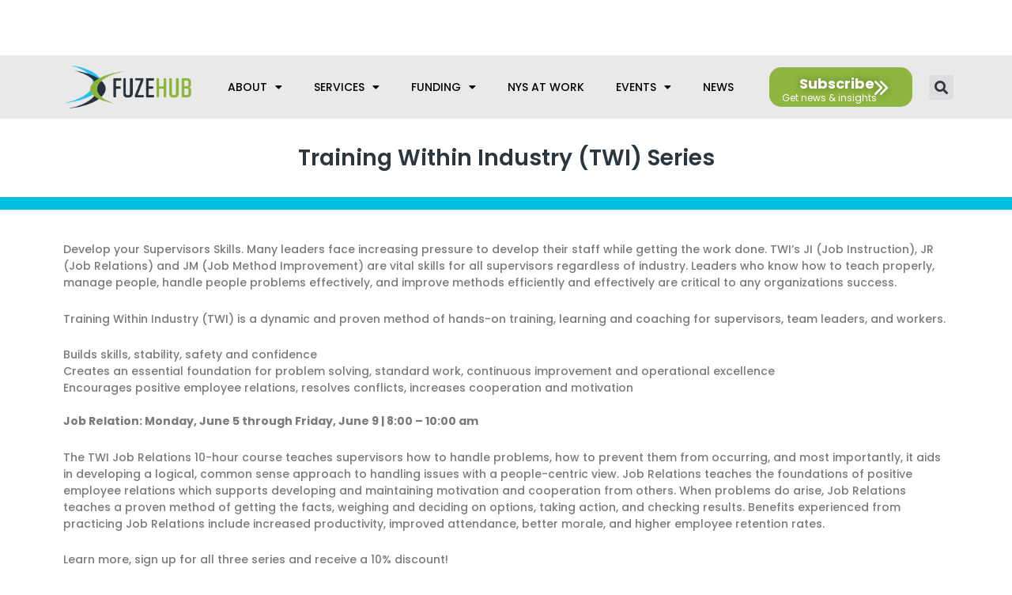

--- FILE ---
content_type: text/html; charset=UTF-8
request_url: https://fuzehub.com/calendar/training-within-industry-twi-series-3/
body_size: 36865
content:
<!DOCTYPE html>
<html dir="ltr" lang="en-US" prefix="og: https://ogp.me/ns#">
<head>
<meta charset="UTF-8">
<script>
var gform;gform||(document.addEventListener("gform_main_scripts_loaded",function(){gform.scriptsLoaded=!0}),document.addEventListener("gform/theme/scripts_loaded",function(){gform.themeScriptsLoaded=!0}),window.addEventListener("DOMContentLoaded",function(){gform.domLoaded=!0}),gform={domLoaded:!1,scriptsLoaded:!1,themeScriptsLoaded:!1,isFormEditor:()=>"function"==typeof InitializeEditor,callIfLoaded:function(o){return!(!gform.domLoaded||!gform.scriptsLoaded||!gform.themeScriptsLoaded&&!gform.isFormEditor()||(gform.isFormEditor()&&console.warn("The use of gform.initializeOnLoaded() is deprecated in the form editor context and will be removed in Gravity Forms 3.1."),o(),0))},initializeOnLoaded:function(o){gform.callIfLoaded(o)||(document.addEventListener("gform_main_scripts_loaded",()=>{gform.scriptsLoaded=!0,gform.callIfLoaded(o)}),document.addEventListener("gform/theme/scripts_loaded",()=>{gform.themeScriptsLoaded=!0,gform.callIfLoaded(o)}),window.addEventListener("DOMContentLoaded",()=>{gform.domLoaded=!0,gform.callIfLoaded(o)}))},hooks:{action:{},filter:{}},addAction:function(o,r,e,t){gform.addHook("action",o,r,e,t)},addFilter:function(o,r,e,t){gform.addHook("filter",o,r,e,t)},doAction:function(o){gform.doHook("action",o,arguments)},applyFilters:function(o){return gform.doHook("filter",o,arguments)},removeAction:function(o,r){gform.removeHook("action",o,r)},removeFilter:function(o,r,e){gform.removeHook("filter",o,r,e)},addHook:function(o,r,e,t,n){null==gform.hooks[o][r]&&(gform.hooks[o][r]=[]);var d=gform.hooks[o][r];null==n&&(n=r+"_"+d.length),gform.hooks[o][r].push({tag:n,callable:e,priority:t=null==t?10:t})},doHook:function(r,o,e){var t;if(e=Array.prototype.slice.call(e,1),null!=gform.hooks[r][o]&&((o=gform.hooks[r][o]).sort(function(o,r){return o.priority-r.priority}),o.forEach(function(o){"function"!=typeof(t=o.callable)&&(t=window[t]),"action"==r?t.apply(null,e):e[0]=t.apply(null,e)})),"filter"==r)return e[0]},removeHook:function(o,r,t,n){var e;null!=gform.hooks[o][r]&&(e=(e=gform.hooks[o][r]).filter(function(o,r,e){return!!(null!=n&&n!=o.tag||null!=t&&t!=o.priority)}),gform.hooks[o][r]=e)}});
</script>
<meta name="viewport" content="width=device-width, initial-scale=1">
<link rel="profile" href="https://gmpg.org/xfn/11"> 
<title>Training Within Industry (TWI) Series - FuzeHub</title>
<!-- All in One SEO Pro 4.8.4 - aioseo.com -->
<meta name="description" content="Develop your Supervisors Skills. Many leaders face increasing pressure to develop their staff while getting the work done. TWI’s JI (Job Instruction), JR (Job Relations) and JM (Job Method Improvement) are vital skills for all supervisors regardless of industry. Leaders who know how to teach properly, manage people, handle people problems effectively, and improve methods" />
<meta name="robots" content="max-image-preview:large" />
<meta name="author" content="Birgit"/>
<meta name="google-site-verification" content="google6a331f23ce7f9249" />
<link rel="canonical" href="https://fuzehub.com/calendar/training-within-industry-twi-series-3/" />
<meta name="generator" content="All in One SEO Pro (AIOSEO) 4.8.4" />
<meta property="og:locale" content="en_US" />
<meta property="og:site_name" content="FuzeHub - Helping Manufacturers in New York State Grow" />
<meta property="og:type" content="article" />
<meta property="og:title" content="Training Within Industry (TWI) Series - FuzeHub" />
<meta property="og:description" content="Develop your Supervisors Skills. Many leaders face increasing pressure to develop their staff while getting the work done. TWI’s JI (Job Instruction), JR (Job Relations) and JM (Job Method Improvement) are vital skills for all supervisors regardless of industry. Leaders who know how to teach properly, manage people, handle people problems effectively, and improve methods" />
<meta property="og:url" content="https://fuzehub.com/calendar/training-within-industry-twi-series-3/" />
<meta property="og:image" content="https://fuzehub.com/wp-content/uploads/2021/06/fuzehub-open-graph.jpg" />
<meta property="og:image:secure_url" content="https://fuzehub.com/wp-content/uploads/2021/06/fuzehub-open-graph.jpg" />
<meta property="og:image:width" content="1200" />
<meta property="og:image:height" content="630" />
<meta property="article:published_time" content="2023-05-05T13:49:45+00:00" />
<meta property="article:modified_time" content="2023-05-05T13:50:16+00:00" />
<meta property="article:publisher" content="https://www.facebook.com/FuzeHub" />
<meta name="twitter:card" content="summary_large_image" />
<meta name="twitter:site" content="@fuzehub" />
<meta name="twitter:title" content="Training Within Industry (TWI) Series - FuzeHub" />
<meta name="twitter:description" content="Develop your Supervisors Skills. Many leaders face increasing pressure to develop their staff while getting the work done. TWI’s JI (Job Instruction), JR (Job Relations) and JM (Job Method Improvement) are vital skills for all supervisors regardless of industry. Leaders who know how to teach properly, manage people, handle people problems effectively, and improve methods" />
<meta name="twitter:creator" content="@fuzehub" />
<meta name="twitter:image" content="https://fuzehub.com/wp-content/uploads/2021/06/fuzehub-open-graph.jpg" />
<script type="application/ld+json" class="aioseo-schema">
{"@context":"https:\/\/schema.org","@graph":[{"@type":"BreadcrumbList","@id":"https:\/\/fuzehub.com\/calendar\/training-within-industry-twi-series-3\/#breadcrumblist","itemListElement":[{"@type":"ListItem","@id":"https:\/\/fuzehub.com\/calendar\/training-within-industry-twi-series-3\/#listItem","position":1,"name":"Training Within Industry (TWI) Series"}]},{"@type":"Organization","@id":"https:\/\/fuzehub.com\/#organization","name":"FuzeHub","description":"Helping Manufacturers in New York State Grow","url":"https:\/\/fuzehub.com\/","logo":{"@type":"ImageObject","url":"https:\/\/fuzehub.com\/wp-content\/uploads\/2021\/03\/logotype.svg","@id":"https:\/\/fuzehub.com\/calendar\/training-within-industry-twi-series-3\/#organizationLogo","caption":"FuzeHub"},"image":{"@id":"https:\/\/fuzehub.com\/calendar\/training-within-industry-twi-series-3\/#organizationLogo"},"sameAs":["https:\/\/www.facebook.com\/FuzeHub","https:\/\/twitter.com\/fuzehub","https:\/\/www.linkedin.com\/company\/fuzehub"]},{"@type":"Person","@id":"https:\/\/fuzehub.com\/author\/birgit\/#author","url":"https:\/\/fuzehub.com\/author\/birgit\/","name":"Birgit","image":{"@type":"ImageObject","@id":"https:\/\/fuzehub.com\/calendar\/training-within-industry-twi-series-3\/#authorImage","url":"https:\/\/secure.gravatar.com\/avatar\/31523419b650d3addbcdfc34d47d425e4c8e85c7fb1c3ec7c1989c857e8b3fe1?s=96&d=mm&r=g","width":96,"height":96,"caption":"Birgit"}},{"@type":"WebPage","@id":"https:\/\/fuzehub.com\/calendar\/training-within-industry-twi-series-3\/#webpage","url":"https:\/\/fuzehub.com\/calendar\/training-within-industry-twi-series-3\/","name":"Training Within Industry (TWI) Series - FuzeHub","description":"Develop your Supervisors Skills. Many leaders face increasing pressure to develop their staff while getting the work done. TWI\u2019s JI (Job Instruction), JR (Job Relations) and JM (Job Method Improvement) are vital skills for all supervisors regardless of industry. Leaders who know how to teach properly, manage people, handle people problems effectively, and improve methods","inLanguage":"en-US","isPartOf":{"@id":"https:\/\/fuzehub.com\/#website"},"breadcrumb":{"@id":"https:\/\/fuzehub.com\/calendar\/training-within-industry-twi-series-3\/#breadcrumblist"},"author":{"@id":"https:\/\/fuzehub.com\/author\/birgit\/#author"},"creator":{"@id":"https:\/\/fuzehub.com\/author\/birgit\/#author"},"datePublished":"2023-05-05T09:49:45-04:00","dateModified":"2023-05-05T09:50:16-04:00"},{"@type":"WebSite","@id":"https:\/\/fuzehub.com\/#website","url":"https:\/\/fuzehub.com\/","name":"FuzeHub","description":"Helping Manufacturers in New York State Grow","inLanguage":"en-US","publisher":{"@id":"https:\/\/fuzehub.com\/#organization"}}]}
</script>
<!-- All in One SEO Pro -->
<link rel='dns-prefetch' href='//cdn.jsdelivr.net' />
<link rel='dns-prefetch' href='//fonts.googleapis.com' />
<link rel="alternate" type="application/rss+xml" title="FuzeHub &raquo; Feed" href="https://fuzehub.com/feed/" />
<link rel="alternate" type="application/rss+xml" title="FuzeHub &raquo; Comments Feed" href="https://fuzehub.com/comments/feed/" />
<link rel="alternate" type="application/rss+xml" title="FuzeHub &raquo; Training Within Industry (TWI) Series Comments Feed" href="https://fuzehub.com/calendar/training-within-industry-twi-series-3/feed/" />
<link rel="alternate" title="oEmbed (JSON)" type="application/json+oembed" href="https://fuzehub.com/wp-json/oembed/1.0/embed?url=https%3A%2F%2Ffuzehub.com%2Fcalendar%2Ftraining-within-industry-twi-series-3%2F" />
<link rel="alternate" title="oEmbed (XML)" type="text/xml+oembed" href="https://fuzehub.com/wp-json/oembed/1.0/embed?url=https%3A%2F%2Ffuzehub.com%2Fcalendar%2Ftraining-within-industry-twi-series-3%2F&#038;format=xml" />
<style id='wp-img-auto-sizes-contain-inline-css'>
img:is([sizes=auto i],[sizes^="auto," i]){contain-intrinsic-size:3000px 1500px}
/*# sourceURL=wp-img-auto-sizes-contain-inline-css */
</style>
<!-- <link rel='stylesheet' id='astra-theme-css-css' href='https://fuzehub.com/wp-content/themes/astra/assets/css/minified/frontend.min.css?ver=4.5.1' media='all' /> -->
<link rel="stylesheet" type="text/css" href="//fuzehub.com/wp-content/cache/wpfc-minified/oxk5his/i0k7r.css" media="all"/>
<style id='astra-theme-css-inline-css'>
.ast-no-sidebar .entry-content .alignfull {margin-left: calc( -50vw + 50%);margin-right: calc( -50vw + 50%);max-width: 100vw;width: 100vw;}.ast-no-sidebar .entry-content .alignwide {margin-left: calc(-41vw + 50%);margin-right: calc(-41vw + 50%);max-width: unset;width: unset;}.ast-no-sidebar .entry-content .alignfull .alignfull,.ast-no-sidebar .entry-content .alignfull .alignwide,.ast-no-sidebar .entry-content .alignwide .alignfull,.ast-no-sidebar .entry-content .alignwide .alignwide,.ast-no-sidebar .entry-content .wp-block-column .alignfull,.ast-no-sidebar .entry-content .wp-block-column .alignwide{width: 100%;margin-left: auto;margin-right: auto;}.wp-block-gallery,.blocks-gallery-grid {margin: 0;}.wp-block-separator {max-width: 100px;}.wp-block-separator.is-style-wide,.wp-block-separator.is-style-dots {max-width: none;}.entry-content .has-2-columns .wp-block-column:first-child {padding-right: 10px;}.entry-content .has-2-columns .wp-block-column:last-child {padding-left: 10px;}@media (max-width: 782px) {.entry-content .wp-block-columns .wp-block-column {flex-basis: 100%;}.entry-content .has-2-columns .wp-block-column:first-child {padding-right: 0;}.entry-content .has-2-columns .wp-block-column:last-child {padding-left: 0;}}body .entry-content .wp-block-latest-posts {margin-left: 0;}body .entry-content .wp-block-latest-posts li {list-style: none;}.ast-no-sidebar .ast-container .entry-content .wp-block-latest-posts {margin-left: 0;}.ast-header-break-point .entry-content .alignwide {margin-left: auto;margin-right: auto;}.entry-content .blocks-gallery-item img {margin-bottom: auto;}.wp-block-pullquote {border-top: 4px solid #555d66;border-bottom: 4px solid #555d66;color: #40464d;}:root{--ast-container-default-xlg-padding:6.67em;--ast-container-default-lg-padding:5.67em;--ast-container-default-slg-padding:4.34em;--ast-container-default-md-padding:3.34em;--ast-container-default-sm-padding:6.67em;--ast-container-default-xs-padding:2.4em;--ast-container-default-xxs-padding:1.4em;--ast-code-block-background:#EEEEEE;--ast-comment-inputs-background:#FAFAFA;}html{font-size:93.75%;}a,.page-title{color:var(--ast-global-color-0);}a:hover,a:focus{color:var(--ast-global-color-1);}body,button,input,select,textarea,.ast-button,.ast-custom-button{font-family:'Poppins',sans-serif;font-weight:400;font-size:15px;font-size:1rem;line-height:1.6em;}blockquote{color:var(--ast-global-color-3);}.site-title{font-size:35px;font-size:2.3333333333333rem;display:block;}.site-header .site-description{font-size:15px;font-size:1rem;display:none;}.entry-title{font-size:30px;font-size:2rem;}h1,.entry-content h1{font-size:28px;font-size:1.8666666666667rem;line-height:1.4em;}h2,.entry-content h2{font-size:24px;font-size:1.6rem;line-height:1.25em;}h3,.entry-content h3{font-size:22px;font-size:1.4666666666667rem;line-height:1.2em;}h4,.entry-content h4{font-size:20px;font-size:1.3333333333333rem;line-height:1.2em;}h5,.entry-content h5{font-size:18px;font-size:1.2rem;line-height:1.2em;}h6,.entry-content h6{font-size:15px;font-size:1rem;line-height:1.25em;}::selection{background-color:var(--ast-global-color-0);color:#ffffff;}body,h1,.entry-title a,.entry-content h1,h2,.entry-content h2,h3,.entry-content h3,h4,.entry-content h4,h5,.entry-content h5,h6,.entry-content h6{color:var(--ast-global-color-3);}.tagcloud a:hover,.tagcloud a:focus,.tagcloud a.current-item{color:#ffffff;border-color:var(--ast-global-color-0);background-color:var(--ast-global-color-0);}input:focus,input[type="text"]:focus,input[type="email"]:focus,input[type="url"]:focus,input[type="password"]:focus,input[type="reset"]:focus,input[type="search"]:focus,textarea:focus{border-color:var(--ast-global-color-0);}input[type="radio"]:checked,input[type=reset],input[type="checkbox"]:checked,input[type="checkbox"]:hover:checked,input[type="checkbox"]:focus:checked,input[type=range]::-webkit-slider-thumb{border-color:var(--ast-global-color-0);background-color:var(--ast-global-color-0);box-shadow:none;}.site-footer a:hover + .post-count,.site-footer a:focus + .post-count{background:var(--ast-global-color-0);border-color:var(--ast-global-color-0);}.single .nav-links .nav-previous,.single .nav-links .nav-next{color:var(--ast-global-color-0);}.entry-meta,.entry-meta *{line-height:1.45;color:var(--ast-global-color-0);}.entry-meta a:hover,.entry-meta a:hover *,.entry-meta a:focus,.entry-meta a:focus *,.page-links > .page-link,.page-links .page-link:hover,.post-navigation a:hover{color:var(--ast-global-color-1);}#cat option,.secondary .calendar_wrap thead a,.secondary .calendar_wrap thead a:visited{color:var(--ast-global-color-0);}.secondary .calendar_wrap #today,.ast-progress-val span{background:var(--ast-global-color-0);}.secondary a:hover + .post-count,.secondary a:focus + .post-count{background:var(--ast-global-color-0);border-color:var(--ast-global-color-0);}.calendar_wrap #today > a{color:#ffffff;}.page-links .page-link,.single .post-navigation a{color:var(--ast-global-color-0);}.ast-search-menu-icon .search-form button.search-submit{padding:0 4px;}.ast-search-menu-icon form.search-form{padding-right:0;}.ast-search-menu-icon.slide-search input.search-field{width:0;}.ast-header-search .ast-search-menu-icon.ast-dropdown-active .search-form,.ast-header-search .ast-search-menu-icon.ast-dropdown-active .search-field:focus{border-color:var(--ast-global-color-0);transition:all 0.2s;}.search-form input.search-field:focus{outline:none;}.widget-title,.widget .wp-block-heading{font-size:21px;font-size:1.4rem;color:var(--ast-global-color-3);}.single .ast-author-details .author-title{color:var(--ast-global-color-1);}a:focus-visible,.ast-menu-toggle:focus-visible,.site .skip-link:focus-visible,.wp-block-loginout input:focus-visible,.wp-block-search.wp-block-search__button-inside .wp-block-search__inside-wrapper,.ast-header-navigation-arrow:focus-visible,.woocommerce .wc-proceed-to-checkout > .checkout-button:focus-visible,.woocommerce .woocommerce-MyAccount-navigation ul li a:focus-visible,.ast-orders-table__row .ast-orders-table__cell:focus-visible,.woocommerce .woocommerce-order-details .order-again > .button:focus-visible,.woocommerce .woocommerce-message a.button.wc-forward:focus-visible,.woocommerce #minus_qty:focus-visible,.woocommerce #plus_qty:focus-visible,a#ast-apply-coupon:focus-visible,.woocommerce .woocommerce-info a:focus-visible,.woocommerce .astra-shop-summary-wrap a:focus-visible,.woocommerce a.wc-forward:focus-visible,#ast-apply-coupon:focus-visible,.woocommerce-js .woocommerce-mini-cart-item a.remove:focus-visible{outline-style:dotted;outline-color:inherit;outline-width:thin;border-color:transparent;}input:focus,input[type="text"]:focus,input[type="email"]:focus,input[type="url"]:focus,input[type="password"]:focus,input[type="reset"]:focus,input[type="number"]:focus,textarea:focus,.wp-block-search__input:focus,[data-section="section-header-mobile-trigger"] .ast-button-wrap .ast-mobile-menu-trigger-minimal:focus,.ast-mobile-popup-drawer.active .menu-toggle-close:focus,.woocommerce-ordering select.orderby:focus,#ast-scroll-top:focus,#coupon_code:focus,.woocommerce-page #comment:focus,.woocommerce #reviews #respond input#submit:focus,.woocommerce a.add_to_cart_button:focus,.woocommerce .button.single_add_to_cart_button:focus,.woocommerce .woocommerce-cart-form button:focus,.woocommerce .woocommerce-cart-form__cart-item .quantity .qty:focus,.woocommerce .woocommerce-billing-fields .woocommerce-billing-fields__field-wrapper .woocommerce-input-wrapper > .input-text:focus,.woocommerce #order_comments:focus,.woocommerce #place_order:focus,.woocommerce .woocommerce-address-fields .woocommerce-address-fields__field-wrapper .woocommerce-input-wrapper > .input-text:focus,.woocommerce .woocommerce-MyAccount-content form button:focus,.woocommerce .woocommerce-MyAccount-content .woocommerce-EditAccountForm .woocommerce-form-row .woocommerce-Input.input-text:focus,.woocommerce .ast-woocommerce-container .woocommerce-pagination ul.page-numbers li a:focus,body #content .woocommerce form .form-row .select2-container--default .select2-selection--single:focus,#ast-coupon-code:focus,.woocommerce.woocommerce-js .quantity input[type=number]:focus,.woocommerce-js .woocommerce-mini-cart-item .quantity input[type=number]:focus,.woocommerce p#ast-coupon-trigger:focus{border-style:dotted;border-color:inherit;border-width:thin;outline-color:transparent;}.ast-logo-title-inline .site-logo-img{padding-right:1em;}.site-logo-img img{ transition:all 0.2s linear;}.ast-page-builder-template .hentry {margin: 0;}.ast-page-builder-template .site-content > .ast-container {max-width: 100%;padding: 0;}.ast-page-builder-template .site-content #primary {padding: 0;margin: 0;}.ast-page-builder-template .no-results {text-align: center;margin: 4em auto;}.ast-page-builder-template .ast-pagination {padding: 2em;}.ast-page-builder-template .entry-header.ast-no-title.ast-no-thumbnail {margin-top: 0;}.ast-page-builder-template .entry-header.ast-header-without-markup {margin-top: 0;margin-bottom: 0;}.ast-page-builder-template .entry-header.ast-no-title.ast-no-meta {margin-bottom: 0;}.ast-page-builder-template.single .post-navigation {padding-bottom: 2em;}.ast-page-builder-template.single-post .site-content > .ast-container {max-width: 100%;}.ast-page-builder-template .entry-header {margin-top: 4em;margin-left: auto;margin-right: auto;padding-left: 20px;padding-right: 20px;}.single.ast-page-builder-template .entry-header {padding-left: 20px;padding-right: 20px;}.ast-page-builder-template .ast-archive-description {margin: 4em auto 0;padding-left: 20px;padding-right: 20px;}.ast-page-builder-template.ast-no-sidebar .entry-content .alignwide {margin-left: 0;margin-right: 0;}@media (max-width:921px){#ast-desktop-header{display:none;}}@media (min-width:922px){#ast-mobile-header{display:none;}}.wp-block-buttons.aligncenter{justify-content:center;}@media (max-width:921px){.ast-theme-transparent-header #primary,.ast-theme-transparent-header #secondary{padding:0;}}@media (max-width:921px){.ast-plain-container.ast-no-sidebar #primary{padding:0;}}.ast-plain-container.ast-no-sidebar #primary{margin-top:0;margin-bottom:0;}@media (min-width:1200px){.wp-block-group .has-background{padding:20px;}}@media (min-width:1200px){.ast-no-sidebar.ast-separate-container .entry-content .wp-block-group.alignwide,.ast-no-sidebar.ast-separate-container .entry-content .wp-block-cover.alignwide{margin-left:-20px;margin-right:-20px;padding-left:20px;padding-right:20px;}.ast-no-sidebar.ast-separate-container .entry-content .wp-block-cover.alignfull,.ast-no-sidebar.ast-separate-container .entry-content .wp-block-group.alignfull{margin-left:-6.67em;margin-right:-6.67em;padding-left:6.67em;padding-right:6.67em;}}@media (min-width:1200px){.wp-block-cover-image.alignwide .wp-block-cover__inner-container,.wp-block-cover.alignwide .wp-block-cover__inner-container,.wp-block-cover-image.alignfull .wp-block-cover__inner-container,.wp-block-cover.alignfull .wp-block-cover__inner-container{width:100%;}}.wp-block-columns{margin-bottom:unset;}.wp-block-image.size-full{margin:2rem 0;}.wp-block-separator.has-background{padding:0;}.wp-block-gallery{margin-bottom:1.6em;}.wp-block-group{padding-top:4em;padding-bottom:4em;}.wp-block-group__inner-container .wp-block-columns:last-child,.wp-block-group__inner-container :last-child,.wp-block-table table{margin-bottom:0;}.blocks-gallery-grid{width:100%;}.wp-block-navigation-link__content{padding:5px 0;}.wp-block-group .wp-block-group .has-text-align-center,.wp-block-group .wp-block-column .has-text-align-center{max-width:100%;}.has-text-align-center{margin:0 auto;}@media (min-width:1200px){.wp-block-cover__inner-container,.alignwide .wp-block-group__inner-container,.alignfull .wp-block-group__inner-container{max-width:1200px;margin:0 auto;}.wp-block-group.alignnone,.wp-block-group.aligncenter,.wp-block-group.alignleft,.wp-block-group.alignright,.wp-block-group.alignwide,.wp-block-columns.alignwide{margin:2rem 0 1rem 0;}}@media (max-width:1200px){.wp-block-group{padding:3em;}.wp-block-group .wp-block-group{padding:1.5em;}.wp-block-columns,.wp-block-column{margin:1rem 0;}}@media (min-width:921px){.wp-block-columns .wp-block-group{padding:2em;}}@media (max-width:544px){.wp-block-cover-image .wp-block-cover__inner-container,.wp-block-cover .wp-block-cover__inner-container{width:unset;}.wp-block-cover,.wp-block-cover-image{padding:2em 0;}.wp-block-group,.wp-block-cover{padding:2em;}.wp-block-media-text__media img,.wp-block-media-text__media video{width:unset;max-width:100%;}.wp-block-media-text.has-background .wp-block-media-text__content{padding:1em;}}.wp-block-image.aligncenter{margin-left:auto;margin-right:auto;}.wp-block-table.aligncenter{margin-left:auto;margin-right:auto;}@media (min-width:544px){.entry-content .wp-block-media-text.has-media-on-the-right .wp-block-media-text__content{padding:0 8% 0 0;}.entry-content .wp-block-media-text .wp-block-media-text__content{padding:0 0 0 8%;}.ast-plain-container .site-content .entry-content .has-custom-content-position.is-position-bottom-left > *,.ast-plain-container .site-content .entry-content .has-custom-content-position.is-position-bottom-right > *,.ast-plain-container .site-content .entry-content .has-custom-content-position.is-position-top-left > *,.ast-plain-container .site-content .entry-content .has-custom-content-position.is-position-top-right > *,.ast-plain-container .site-content .entry-content .has-custom-content-position.is-position-center-right > *,.ast-plain-container .site-content .entry-content .has-custom-content-position.is-position-center-left > *{margin:0;}}@media (max-width:544px){.entry-content .wp-block-media-text .wp-block-media-text__content{padding:8% 0;}.wp-block-media-text .wp-block-media-text__media img{width:auto;max-width:100%;}}.wp-block-buttons .wp-block-button.is-style-outline .wp-block-button__link,.ast-outline-button{border-top-width:2px;border-right-width:2px;border-bottom-width:2px;border-left-width:2px;font-family:inherit;font-weight:inherit;line-height:1em;background-color:transparent;}.entry-content[ast-blocks-layout] > figure{margin-bottom:1em;}@media (max-width:921px){.ast-separate-container #primary,.ast-separate-container #secondary{padding:1.5em 0;}#primary,#secondary{padding:1.5em 0;margin:0;}.ast-left-sidebar #content > .ast-container{display:flex;flex-direction:column-reverse;width:100%;}.ast-separate-container .ast-article-post,.ast-separate-container .ast-article-single{padding:1.5em 2.14em;}.ast-author-box img.avatar{margin:20px 0 0 0;}}@media (min-width:922px){.ast-separate-container.ast-right-sidebar #primary,.ast-separate-container.ast-left-sidebar #primary{border:0;}.search-no-results.ast-separate-container #primary{margin-bottom:4em;}}.wp-block-button .wp-block-button__link{color:#ffffff;}.wp-block-button .wp-block-button__link:hover,.wp-block-button .wp-block-button__link:focus{color:#ffffff;background-color:var(--ast-global-color-1);border-color:var(--ast-global-color-1);}.elementor-widget-heading h1.elementor-heading-title{line-height:1.4em;}.elementor-widget-heading h2.elementor-heading-title{line-height:1.25em;}.elementor-widget-heading h3.elementor-heading-title{line-height:1.2em;}.elementor-widget-heading h4.elementor-heading-title{line-height:1.2em;}.elementor-widget-heading h5.elementor-heading-title{line-height:1.2em;}.elementor-widget-heading h6.elementor-heading-title{line-height:1.25em;}.wp-block-button .wp-block-button__link{border-top-width:0;border-right-width:0;border-left-width:0;border-bottom-width:0;border-color:var(--ast-global-color-0);background-color:var(--ast-global-color-0);color:#ffffff;font-family:inherit;font-weight:inherit;line-height:1em;padding-top:10px;padding-right:40px;padding-bottom:10px;padding-left:40px;}.menu-toggle,button,.ast-button,.ast-custom-button,.button,input#submit,input[type="button"],input[type="submit"],input[type="reset"]{border-style:solid;border-top-width:0;border-right-width:0;border-left-width:0;border-bottom-width:0;color:#ffffff;border-color:var(--ast-global-color-0);background-color:var(--ast-global-color-0);padding-top:10px;padding-right:40px;padding-bottom:10px;padding-left:40px;font-family:inherit;font-weight:inherit;line-height:1em;}button:focus,.menu-toggle:hover,button:hover,.ast-button:hover,.ast-custom-button:hover .button:hover,.ast-custom-button:hover ,input[type=reset]:hover,input[type=reset]:focus,input#submit:hover,input#submit:focus,input[type="button"]:hover,input[type="button"]:focus,input[type="submit"]:hover,input[type="submit"]:focus{color:#ffffff;background-color:var(--ast-global-color-1);border-color:var(--ast-global-color-1);}@media (max-width:921px){.ast-mobile-header-stack .main-header-bar .ast-search-menu-icon{display:inline-block;}.ast-header-break-point.ast-header-custom-item-outside .ast-mobile-header-stack .main-header-bar .ast-search-icon{margin:0;}.ast-comment-avatar-wrap img{max-width:2.5em;}.ast-separate-container .ast-comment-list li.depth-1{padding:1.5em 2.14em;}.ast-separate-container .comment-respond{padding:2em 2.14em;}.ast-comment-meta{padding:0 1.8888em 1.3333em;}}@media (min-width:544px){.ast-container{max-width:100%;}}@media (max-width:544px){.ast-separate-container .ast-article-post,.ast-separate-container .ast-article-single,.ast-separate-container .comments-title,.ast-separate-container .ast-archive-description{padding:1.5em 1em;}.ast-separate-container #content .ast-container{padding-left:0.54em;padding-right:0.54em;}.ast-separate-container .ast-comment-list li.depth-1{padding:1.5em 1em;margin-bottom:1.5em;}.ast-separate-container .ast-comment-list .bypostauthor{padding:.5em;}.ast-search-menu-icon.ast-dropdown-active .search-field{width:170px;}}.ast-no-sidebar.ast-separate-container .entry-content .alignfull {margin-left: -6.67em;margin-right: -6.67em;width: auto;}@media (max-width: 1200px) {.ast-no-sidebar.ast-separate-container .entry-content .alignfull {margin-left: -2.4em;margin-right: -2.4em;}}@media (max-width: 768px) {.ast-no-sidebar.ast-separate-container .entry-content .alignfull {margin-left: -2.14em;margin-right: -2.14em;}}@media (max-width: 544px) {.ast-no-sidebar.ast-separate-container .entry-content .alignfull {margin-left: -1em;margin-right: -1em;}}.ast-no-sidebar.ast-separate-container .entry-content .alignwide {margin-left: -20px;margin-right: -20px;}.ast-no-sidebar.ast-separate-container .entry-content .wp-block-column .alignfull,.ast-no-sidebar.ast-separate-container .entry-content .wp-block-column .alignwide {margin-left: auto;margin-right: auto;width: 100%;}@media (max-width:921px){.site-title{display:block;}.site-header .site-description{display:none;}.entry-title{font-size:30px;}h1,.entry-content h1{font-size:30px;}h2,.entry-content h2{font-size:25px;}h3,.entry-content h3{font-size:20px;}}@media (max-width:544px){.site-title{display:block;}.site-header .site-description{display:none;}.entry-title{font-size:30px;}h1,.entry-content h1{font-size:30px;}h2,.entry-content h2{font-size:25px;}h3,.entry-content h3{font-size:20px;}}@media (max-width:921px){html{font-size:85.5%;}}@media (max-width:544px){html{font-size:85.5%;}}@media (min-width:922px){.ast-container{max-width:1240px;}}@font-face {font-family: "Astra";src: url(https://fuzehub.com/wp-content/themes/astra/assets/fonts/astra.woff) format("woff"),url(https://fuzehub.com/wp-content/themes/astra/assets/fonts/astra.ttf) format("truetype"),url(https://fuzehub.com/wp-content/themes/astra/assets/fonts/astra.svg#astra) format("svg");font-weight: normal;font-style: normal;font-display: fallback;}@media (min-width:922px){.main-header-menu .sub-menu .menu-item.ast-left-align-sub-menu:hover > .sub-menu,.main-header-menu .sub-menu .menu-item.ast-left-align-sub-menu.focus > .sub-menu{margin-left:-0px;}}.astra-icon-down_arrow::after {content: "\e900";font-family: Astra;}.astra-icon-close::after {content: "\e5cd";font-family: Astra;}.astra-icon-drag_handle::after {content: "\e25d";font-family: Astra;}.astra-icon-format_align_justify::after {content: "\e235";font-family: Astra;}.astra-icon-menu::after {content: "\e5d2";font-family: Astra;}.astra-icon-reorder::after {content: "\e8fe";font-family: Astra;}.astra-icon-search::after {content: "\e8b6";font-family: Astra;}.astra-icon-zoom_in::after {content: "\e56b";font-family: Astra;}.astra-icon-check-circle::after {content: "\e901";font-family: Astra;}.astra-icon-shopping-cart::after {content: "\f07a";font-family: Astra;}.astra-icon-shopping-bag::after {content: "\f290";font-family: Astra;}.astra-icon-shopping-basket::after {content: "\f291";font-family: Astra;}.astra-icon-circle-o::after {content: "\e903";font-family: Astra;}.astra-icon-certificate::after {content: "\e902";font-family: Astra;}blockquote {padding: 1.2em;}:root .has-ast-global-color-0-color{color:var(--ast-global-color-0);}:root .has-ast-global-color-0-background-color{background-color:var(--ast-global-color-0);}:root .wp-block-button .has-ast-global-color-0-color{color:var(--ast-global-color-0);}:root .wp-block-button .has-ast-global-color-0-background-color{background-color:var(--ast-global-color-0);}:root .has-ast-global-color-1-color{color:var(--ast-global-color-1);}:root .has-ast-global-color-1-background-color{background-color:var(--ast-global-color-1);}:root .wp-block-button .has-ast-global-color-1-color{color:var(--ast-global-color-1);}:root .wp-block-button .has-ast-global-color-1-background-color{background-color:var(--ast-global-color-1);}:root .has-ast-global-color-2-color{color:var(--ast-global-color-2);}:root .has-ast-global-color-2-background-color{background-color:var(--ast-global-color-2);}:root .wp-block-button .has-ast-global-color-2-color{color:var(--ast-global-color-2);}:root .wp-block-button .has-ast-global-color-2-background-color{background-color:var(--ast-global-color-2);}:root .has-ast-global-color-3-color{color:var(--ast-global-color-3);}:root .has-ast-global-color-3-background-color{background-color:var(--ast-global-color-3);}:root .wp-block-button .has-ast-global-color-3-color{color:var(--ast-global-color-3);}:root .wp-block-button .has-ast-global-color-3-background-color{background-color:var(--ast-global-color-3);}:root .has-ast-global-color-4-color{color:var(--ast-global-color-4);}:root .has-ast-global-color-4-background-color{background-color:var(--ast-global-color-4);}:root .wp-block-button .has-ast-global-color-4-color{color:var(--ast-global-color-4);}:root .wp-block-button .has-ast-global-color-4-background-color{background-color:var(--ast-global-color-4);}:root .has-ast-global-color-5-color{color:var(--ast-global-color-5);}:root .has-ast-global-color-5-background-color{background-color:var(--ast-global-color-5);}:root .wp-block-button .has-ast-global-color-5-color{color:var(--ast-global-color-5);}:root .wp-block-button .has-ast-global-color-5-background-color{background-color:var(--ast-global-color-5);}:root .has-ast-global-color-6-color{color:var(--ast-global-color-6);}:root .has-ast-global-color-6-background-color{background-color:var(--ast-global-color-6);}:root .wp-block-button .has-ast-global-color-6-color{color:var(--ast-global-color-6);}:root .wp-block-button .has-ast-global-color-6-background-color{background-color:var(--ast-global-color-6);}:root .has-ast-global-color-7-color{color:var(--ast-global-color-7);}:root .has-ast-global-color-7-background-color{background-color:var(--ast-global-color-7);}:root .wp-block-button .has-ast-global-color-7-color{color:var(--ast-global-color-7);}:root .wp-block-button .has-ast-global-color-7-background-color{background-color:var(--ast-global-color-7);}:root .has-ast-global-color-8-color{color:var(--ast-global-color-8);}:root .has-ast-global-color-8-background-color{background-color:var(--ast-global-color-8);}:root .wp-block-button .has-ast-global-color-8-color{color:var(--ast-global-color-8);}:root .wp-block-button .has-ast-global-color-8-background-color{background-color:var(--ast-global-color-8);}:root{--ast-global-color-0:#0170B9;--ast-global-color-1:#3a3a3a;--ast-global-color-2:#3a3a3a;--ast-global-color-3:#4B4F58;--ast-global-color-4:#F5F5F5;--ast-global-color-5:#FFFFFF;--ast-global-color-6:#E5E5E5;--ast-global-color-7:#424242;--ast-global-color-8:#000000;}:root {--ast-border-color : #dddddd;}.ast-single-entry-banner {-js-display: flex;display: flex;flex-direction: column;justify-content: center;text-align: center;position: relative;background: #eeeeee;}.ast-single-entry-banner[data-banner-layout="layout-1"] {max-width: 1200px;background: inherit;padding: 20px 0;}.ast-single-entry-banner[data-banner-width-type="custom"] {margin: 0 auto;width: 100%;}.ast-single-entry-banner + .site-content .entry-header {margin-bottom: 0;}header.entry-header > *:not(:last-child){margin-bottom:10px;}.ast-archive-entry-banner {-js-display: flex;display: flex;flex-direction: column;justify-content: center;text-align: center;position: relative;background: #eeeeee;}.ast-archive-entry-banner[data-banner-width-type="custom"] {margin: 0 auto;width: 100%;}.ast-archive-entry-banner[data-banner-layout="layout-1"] {background: inherit;padding: 20px 0;text-align: left;}body.archive .ast-archive-description{max-width:1200px;width:100%;text-align:left;padding-top:3em;padding-right:3em;padding-bottom:3em;padding-left:3em;}body.archive .ast-archive-description .ast-archive-title,body.archive .ast-archive-description .ast-archive-title *{font-size:40px;font-size:2.6666666666667rem;}body.archive .ast-archive-description > *:not(:last-child){margin-bottom:10px;}@media (max-width:921px){body.archive .ast-archive-description{text-align:left;}}@media (max-width:544px){body.archive .ast-archive-description{text-align:left;}}.ast-breadcrumbs .trail-browse,.ast-breadcrumbs .trail-items,.ast-breadcrumbs .trail-items li{display:inline-block;margin:0;padding:0;border:none;background:inherit;text-indent:0;text-decoration:none;}.ast-breadcrumbs .trail-browse{font-size:inherit;font-style:inherit;font-weight:inherit;color:inherit;}.ast-breadcrumbs .trail-items{list-style:none;}.trail-items li::after{padding:0 0.3em;content:"\00bb";}.trail-items li:last-of-type::after{display:none;}h1,.entry-content h1,h2,.entry-content h2,h3,.entry-content h3,h4,.entry-content h4,h5,.entry-content h5,h6,.entry-content h6{color:var(--ast-global-color-2);}@media (max-width:921px){.ast-builder-grid-row-container.ast-builder-grid-row-tablet-3-firstrow .ast-builder-grid-row > *:first-child,.ast-builder-grid-row-container.ast-builder-grid-row-tablet-3-lastrow .ast-builder-grid-row > *:last-child{grid-column:1 / -1;}}@media (max-width:544px){.ast-builder-grid-row-container.ast-builder-grid-row-mobile-3-firstrow .ast-builder-grid-row > *:first-child,.ast-builder-grid-row-container.ast-builder-grid-row-mobile-3-lastrow .ast-builder-grid-row > *:last-child{grid-column:1 / -1;}}.ast-builder-layout-element[data-section="title_tagline"]{display:flex;}@media (max-width:921px){.ast-header-break-point .ast-builder-layout-element[data-section="title_tagline"]{display:flex;}}@media (max-width:544px){.ast-header-break-point .ast-builder-layout-element[data-section="title_tagline"]{display:flex;}}.ast-builder-menu-1{font-family:inherit;font-weight:inherit;}.ast-builder-menu-1 .sub-menu,.ast-builder-menu-1 .inline-on-mobile .sub-menu{border-top-width:2px;border-bottom-width:0px;border-right-width:0px;border-left-width:0px;border-color:var(--ast-global-color-0);border-style:solid;}.ast-builder-menu-1 .main-header-menu > .menu-item > .sub-menu,.ast-builder-menu-1 .main-header-menu > .menu-item > .astra-full-megamenu-wrapper{margin-top:0px;}.ast-desktop .ast-builder-menu-1 .main-header-menu > .menu-item > .sub-menu:before,.ast-desktop .ast-builder-menu-1 .main-header-menu > .menu-item > .astra-full-megamenu-wrapper:before{height:calc( 0px + 5px );}.ast-desktop .ast-builder-menu-1 .menu-item .sub-menu .menu-link{border-style:none;}@media (max-width:921px){.ast-header-break-point .ast-builder-menu-1 .menu-item.menu-item-has-children > .ast-menu-toggle{top:0;}.ast-builder-menu-1 .inline-on-mobile .menu-item.menu-item-has-children > .ast-menu-toggle{right:-15px;}.ast-builder-menu-1 .menu-item-has-children > .menu-link:after{content:unset;}.ast-builder-menu-1 .main-header-menu > .menu-item > .sub-menu,.ast-builder-menu-1 .main-header-menu > .menu-item > .astra-full-megamenu-wrapper{margin-top:0;}}@media (max-width:544px){.ast-header-break-point .ast-builder-menu-1 .menu-item.menu-item-has-children > .ast-menu-toggle{top:0;}.ast-builder-menu-1 .main-header-menu > .menu-item > .sub-menu,.ast-builder-menu-1 .main-header-menu > .menu-item > .astra-full-megamenu-wrapper{margin-top:0;}}.ast-builder-menu-1{display:flex;}@media (max-width:921px){.ast-header-break-point .ast-builder-menu-1{display:flex;}}@media (max-width:544px){.ast-header-break-point .ast-builder-menu-1{display:flex;}}.elementor-template-full-width .ast-container{display:block;}.elementor-screen-only,.screen-reader-text,.screen-reader-text span,.ui-helper-hidden-accessible{top:0 !important;}@media (max-width:544px){.elementor-element .elementor-wc-products .woocommerce[class*="columns-"] ul.products li.product{width:auto;margin:0;}.elementor-element .woocommerce .woocommerce-result-count{float:none;}}.ast-desktop .ast-mega-menu-enabled .ast-builder-menu-1 div:not( .astra-full-megamenu-wrapper) .sub-menu,.ast-builder-menu-1 .inline-on-mobile .sub-menu,.ast-desktop .ast-builder-menu-1 .astra-full-megamenu-wrapper,.ast-desktop .ast-builder-menu-1 .menu-item .sub-menu{box-shadow:0px 4px 10px -2px rgba(0,0,0,0.1);}.ast-desktop .ast-mobile-popup-drawer.active .ast-mobile-popup-inner{max-width:35%;}@media (max-width:921px){.ast-mobile-popup-drawer.active .ast-mobile-popup-inner{max-width:90%;}}@media (max-width:544px){.ast-mobile-popup-drawer.active .ast-mobile-popup-inner{max-width:90%;}}.ast-header-break-point .main-header-bar{border-bottom-width:1px;}@media (min-width:922px){.main-header-bar{border-bottom-width:1px;}}.main-header-menu .menu-item,#astra-footer-menu .menu-item,.main-header-bar .ast-masthead-custom-menu-items{-js-display:flex;display:flex;-webkit-box-pack:center;-webkit-justify-content:center;-moz-box-pack:center;-ms-flex-pack:center;justify-content:center;-webkit-box-orient:vertical;-webkit-box-direction:normal;-webkit-flex-direction:column;-moz-box-orient:vertical;-moz-box-direction:normal;-ms-flex-direction:column;flex-direction:column;}.main-header-menu > .menu-item > .menu-link,#astra-footer-menu > .menu-item > .menu-link{height:100%;-webkit-box-align:center;-webkit-align-items:center;-moz-box-align:center;-ms-flex-align:center;align-items:center;-js-display:flex;display:flex;}.main-header-menu .sub-menu .menu-item.menu-item-has-children > .menu-link:after{position:absolute;right:1em;top:50%;transform:translate(0,-50%) rotate(270deg);}.ast-header-break-point .main-header-bar .main-header-bar-navigation .page_item_has_children > .ast-menu-toggle::before,.ast-header-break-point .main-header-bar .main-header-bar-navigation .menu-item-has-children > .ast-menu-toggle::before,.ast-mobile-popup-drawer .main-header-bar-navigation .menu-item-has-children>.ast-menu-toggle::before,.ast-header-break-point .ast-mobile-header-wrap .main-header-bar-navigation .menu-item-has-children > .ast-menu-toggle::before{font-weight:bold;content:"\e900";font-family:Astra;text-decoration:inherit;display:inline-block;}.ast-header-break-point .main-navigation ul.sub-menu .menu-item .menu-link:before{content:"\e900";font-family:Astra;font-size:.65em;text-decoration:inherit;display:inline-block;transform:translate(0,-2px) rotateZ(270deg);margin-right:5px;}.widget_search .search-form:after{font-family:Astra;font-size:1.2em;font-weight:normal;content:"\e8b6";position:absolute;top:50%;right:15px;transform:translate(0,-50%);}.astra-search-icon::before{content:"\e8b6";font-family:Astra;font-style:normal;font-weight:normal;text-decoration:inherit;text-align:center;-webkit-font-smoothing:antialiased;-moz-osx-font-smoothing:grayscale;z-index:3;}.main-header-bar .main-header-bar-navigation .page_item_has_children > a:after,.main-header-bar .main-header-bar-navigation .menu-item-has-children > a:after,.menu-item-has-children .ast-header-navigation-arrow:after{content:"\e900";display:inline-block;font-family:Astra;font-size:.6rem;font-weight:bold;text-rendering:auto;-webkit-font-smoothing:antialiased;-moz-osx-font-smoothing:grayscale;margin-left:10px;line-height:normal;}.menu-item-has-children .sub-menu .ast-header-navigation-arrow:after{margin-left:0;}.ast-mobile-popup-drawer .main-header-bar-navigation .ast-submenu-expanded>.ast-menu-toggle::before{transform:rotateX(180deg);}.ast-header-break-point .main-header-bar-navigation .menu-item-has-children > .menu-link:after{display:none;}.ast-separate-container .blog-layout-1,.ast-separate-container .blog-layout-2,.ast-separate-container .blog-layout-3{background-color:transparent;background-image:none;}.ast-separate-container .ast-article-post{background-color:var(--ast-global-color-5);;}@media (max-width:921px){.ast-separate-container .ast-article-post{background-color:var(--ast-global-color-5);;}}@media (max-width:544px){.ast-separate-container .ast-article-post{background-color:var(--ast-global-color-5);;}}.ast-separate-container .ast-article-single:not(.ast-related-post),.ast-separate-container .comments-area .comment-respond,.ast-separate-container .comments-area .ast-comment-list li,.woocommerce.ast-separate-container .ast-woocommerce-container,.ast-separate-container .error-404,.ast-separate-container .no-results,.single.ast-separate-container.ast-author-meta,.ast-separate-container .related-posts-title-wrapper,.ast-separate-container .comments-count-wrapper,.ast-box-layout.ast-plain-container .site-content,.ast-padded-layout.ast-plain-container .site-content,.ast-separate-container .comments-area .comments-title,.ast-separate-container .ast-archive-description{background-color:var(--ast-global-color-5);;}@media (max-width:921px){.ast-separate-container .ast-article-single:not(.ast-related-post),.ast-separate-container .comments-area .comment-respond,.ast-separate-container .comments-area .ast-comment-list li,.woocommerce.ast-separate-container .ast-woocommerce-container,.ast-separate-container .error-404,.ast-separate-container .no-results,.single.ast-separate-container.ast-author-meta,.ast-separate-container .related-posts-title-wrapper,.ast-separate-container .comments-count-wrapper,.ast-box-layout.ast-plain-container .site-content,.ast-padded-layout.ast-plain-container .site-content,.ast-separate-container .comments-area .comments-title,.ast-separate-container .ast-archive-description{background-color:var(--ast-global-color-5);;}}@media (max-width:544px){.ast-separate-container .ast-article-single:not(.ast-related-post),.ast-separate-container .comments-area .comment-respond,.ast-separate-container .comments-area .ast-comment-list li,.woocommerce.ast-separate-container .ast-woocommerce-container,.ast-separate-container .error-404,.ast-separate-container .no-results,.single.ast-separate-container.ast-author-meta,.ast-separate-container .related-posts-title-wrapper,.ast-separate-container .comments-count-wrapper,.ast-box-layout.ast-plain-container .site-content,.ast-padded-layout.ast-plain-container .site-content,.ast-separate-container .comments-area .comments-title,.ast-separate-container .ast-archive-description{background-color:var(--ast-global-color-5);;}}.ast-separate-container.ast-two-container #secondary .widget{background-color:var(--ast-global-color-5);;}@media (max-width:921px){.ast-separate-container.ast-two-container #secondary .widget{background-color:var(--ast-global-color-5);;}}@media (max-width:544px){.ast-separate-container.ast-two-container #secondary .widget{background-color:var(--ast-global-color-5);;}}.ast-mobile-header-content > *,.ast-desktop-header-content > * {padding: 10px 0;height: auto;}.ast-mobile-header-content > *:first-child,.ast-desktop-header-content > *:first-child {padding-top: 10px;}.ast-mobile-header-content > .ast-builder-menu,.ast-desktop-header-content > .ast-builder-menu {padding-top: 0;}.ast-mobile-header-content > *:last-child,.ast-desktop-header-content > *:last-child {padding-bottom: 0;}.ast-mobile-header-content .ast-search-menu-icon.ast-inline-search label,.ast-desktop-header-content .ast-search-menu-icon.ast-inline-search label {width: 100%;}.ast-desktop-header-content .main-header-bar-navigation .ast-submenu-expanded > .ast-menu-toggle::before {transform: rotateX(180deg);}#ast-desktop-header .ast-desktop-header-content,.ast-mobile-header-content .ast-search-icon,.ast-desktop-header-content .ast-search-icon,.ast-mobile-header-wrap .ast-mobile-header-content,.ast-main-header-nav-open.ast-popup-nav-open .ast-mobile-header-wrap .ast-mobile-header-content,.ast-main-header-nav-open.ast-popup-nav-open .ast-desktop-header-content {display: none;}.ast-main-header-nav-open.ast-header-break-point #ast-desktop-header .ast-desktop-header-content,.ast-main-header-nav-open.ast-header-break-point .ast-mobile-header-wrap .ast-mobile-header-content {display: block;}.ast-desktop .ast-desktop-header-content .astra-menu-animation-slide-up > .menu-item > .sub-menu,.ast-desktop .ast-desktop-header-content .astra-menu-animation-slide-up > .menu-item .menu-item > .sub-menu,.ast-desktop .ast-desktop-header-content .astra-menu-animation-slide-down > .menu-item > .sub-menu,.ast-desktop .ast-desktop-header-content .astra-menu-animation-slide-down > .menu-item .menu-item > .sub-menu,.ast-desktop .ast-desktop-header-content .astra-menu-animation-fade > .menu-item > .sub-menu,.ast-desktop .ast-desktop-header-content .astra-menu-animation-fade > .menu-item .menu-item > .sub-menu {opacity: 1;visibility: visible;}.ast-hfb-header.ast-default-menu-enable.ast-header-break-point .ast-mobile-header-wrap .ast-mobile-header-content .main-header-bar-navigation {width: unset;margin: unset;}.ast-mobile-header-content.content-align-flex-end .main-header-bar-navigation .menu-item-has-children > .ast-menu-toggle,.ast-desktop-header-content.content-align-flex-end .main-header-bar-navigation .menu-item-has-children > .ast-menu-toggle {left: calc( 20px - 0.907em);right: auto;}.ast-mobile-header-content .ast-search-menu-icon,.ast-mobile-header-content .ast-search-menu-icon.slide-search,.ast-desktop-header-content .ast-search-menu-icon,.ast-desktop-header-content .ast-search-menu-icon.slide-search {width: 100%;position: relative;display: block;right: auto;transform: none;}.ast-mobile-header-content .ast-search-menu-icon.slide-search .search-form,.ast-mobile-header-content .ast-search-menu-icon .search-form,.ast-desktop-header-content .ast-search-menu-icon.slide-search .search-form,.ast-desktop-header-content .ast-search-menu-icon .search-form {right: 0;visibility: visible;opacity: 1;position: relative;top: auto;transform: none;padding: 0;display: block;overflow: hidden;}.ast-mobile-header-content .ast-search-menu-icon.ast-inline-search .search-field,.ast-mobile-header-content .ast-search-menu-icon .search-field,.ast-desktop-header-content .ast-search-menu-icon.ast-inline-search .search-field,.ast-desktop-header-content .ast-search-menu-icon .search-field {width: 100%;padding-right: 5.5em;}.ast-mobile-header-content .ast-search-menu-icon .search-submit,.ast-desktop-header-content .ast-search-menu-icon .search-submit {display: block;position: absolute;height: 100%;top: 0;right: 0;padding: 0 1em;border-radius: 0;}.ast-hfb-header.ast-default-menu-enable.ast-header-break-point .ast-mobile-header-wrap .ast-mobile-header-content .main-header-bar-navigation ul .sub-menu .menu-link {padding-left: 30px;}.ast-hfb-header.ast-default-menu-enable.ast-header-break-point .ast-mobile-header-wrap .ast-mobile-header-content .main-header-bar-navigation .sub-menu .menu-item .menu-item .menu-link {padding-left: 40px;}.ast-mobile-popup-drawer.active .ast-mobile-popup-inner{background-color:#ffffff;;}.ast-mobile-header-wrap .ast-mobile-header-content,.ast-desktop-header-content{background-color:#ffffff;;}.ast-mobile-popup-content > *,.ast-mobile-header-content > *,.ast-desktop-popup-content > *,.ast-desktop-header-content > *{padding-top:0px;padding-bottom:0px;}.content-align-flex-start .ast-builder-layout-element{justify-content:flex-start;}.content-align-flex-start .main-header-menu{text-align:left;}.ast-mobile-popup-drawer.active .menu-toggle-close{color:#3a3a3a;}.ast-mobile-header-wrap .ast-primary-header-bar,.ast-primary-header-bar .site-primary-header-wrap{min-height:70px;}.ast-desktop .ast-primary-header-bar .main-header-menu > .menu-item{line-height:70px;}.ast-header-break-point #masthead .ast-mobile-header-wrap .ast-primary-header-bar,.ast-header-break-point #masthead .ast-mobile-header-wrap .ast-below-header-bar,.ast-header-break-point #masthead .ast-mobile-header-wrap .ast-above-header-bar{padding-left:20px;padding-right:20px;}.ast-header-break-point .ast-primary-header-bar{border-bottom-width:1px;border-bottom-color:#eaeaea;border-bottom-style:solid;}@media (min-width:922px){.ast-primary-header-bar{border-bottom-width:1px;border-bottom-color:#eaeaea;border-bottom-style:solid;}}.ast-primary-header-bar{background-color:#ffffff;;}.ast-primary-header-bar{display:block;}@media (max-width:921px){.ast-header-break-point .ast-primary-header-bar{display:grid;}}@media (max-width:544px){.ast-header-break-point .ast-primary-header-bar{display:grid;}}[data-section="section-header-mobile-trigger"] .ast-button-wrap .ast-mobile-menu-trigger-minimal{color:var(--ast-global-color-0);border:none;background:transparent;}[data-section="section-header-mobile-trigger"] .ast-button-wrap .mobile-menu-toggle-icon .ast-mobile-svg{width:20px;height:20px;fill:var(--ast-global-color-0);}[data-section="section-header-mobile-trigger"] .ast-button-wrap .mobile-menu-wrap .mobile-menu{color:var(--ast-global-color-0);}.ast-builder-menu-mobile .main-navigation .menu-item.menu-item-has-children > .ast-menu-toggle{top:0;}.ast-builder-menu-mobile .main-navigation .menu-item-has-children > .menu-link:after{content:unset;}.ast-hfb-header .ast-builder-menu-mobile .main-header-menu,.ast-hfb-header .ast-builder-menu-mobile .main-navigation .menu-item .menu-link,.ast-hfb-header .ast-builder-menu-mobile .main-navigation .menu-item .sub-menu .menu-link{border-style:none;}.ast-builder-menu-mobile .main-navigation .menu-item.menu-item-has-children > .ast-menu-toggle{top:0;}@media (max-width:921px){.ast-builder-menu-mobile .main-navigation .menu-item.menu-item-has-children > .ast-menu-toggle{top:0;}.ast-builder-menu-mobile .main-navigation .menu-item-has-children > .menu-link:after{content:unset;}}@media (max-width:544px){.ast-builder-menu-mobile .main-navigation .menu-item.menu-item-has-children > .ast-menu-toggle{top:0;}}.ast-builder-menu-mobile .main-navigation{display:block;}@media (max-width:921px){.ast-header-break-point .ast-builder-menu-mobile .main-navigation{display:block;}}@media (max-width:544px){.ast-header-break-point .ast-builder-menu-mobile .main-navigation{display:block;}}:root{--e-global-color-astglobalcolor0:#0170B9;--e-global-color-astglobalcolor1:#3a3a3a;--e-global-color-astglobalcolor2:#3a3a3a;--e-global-color-astglobalcolor3:#4B4F58;--e-global-color-astglobalcolor4:#F5F5F5;--e-global-color-astglobalcolor5:#FFFFFF;--e-global-color-astglobalcolor6:#E5E5E5;--e-global-color-astglobalcolor7:#424242;--e-global-color-astglobalcolor8:#000000;}.comment-reply-title{font-size:24px;font-size:1.6rem;}.ast-comment-meta{line-height:1.666666667;color:var(--ast-global-color-0);font-size:12px;font-size:0.8rem;}.ast-comment-list #cancel-comment-reply-link{font-size:15px;font-size:1rem;}.comments-count-wrapper {padding: 2em 0;}.comments-count-wrapper .comments-title {font-weight: normal;word-wrap: break-word;}.ast-comment-list {margin: 0;word-wrap: break-word;padding-bottom: 0.5em;list-style: none;}.ast-comment-list li {list-style: none;}.ast-comment-list li.depth-1 .ast-comment,.ast-comment-list li.depth-2 .ast-comment {border-bottom: 1px solid #eeeeee;}.ast-comment-list .comment-respond {padding: 1em 0;border-bottom: 1px solid #dddddd;}.ast-comment-list .comment-respond .comment-reply-title {margin-top: 0;padding-top: 0;}.ast-comment-list .comment-respond p {margin-bottom: .5em;}.ast-comment-list .ast-comment-edit-reply-wrap {-js-display: flex;display: flex;justify-content: flex-end;}.ast-comment-list .ast-edit-link {flex: 1;}.ast-comment-list .comment-awaiting-moderation {margin-bottom: 0;}.ast-comment {padding: 1em 0 ;}.ast-comment-avatar-wrap img {border-radius: 50%;}.ast-comment-content {clear: both;}.ast-comment-cite-wrap {text-align: left;}.ast-comment-cite-wrap cite {font-style: normal;}.comment-reply-title {padding-top: 1em;font-weight: normal;line-height: 1.65;}.ast-comment-meta {margin-bottom: 0.5em;}.comments-area {border-top: 1px solid #eeeeee;margin-top: 2em;}.comments-area .comment-form-comment {width: 100%;border: none;margin: 0;padding: 0;}.comments-area .comment-notes,.comments-area .comment-textarea,.comments-area .form-allowed-tags {margin-bottom: 1.5em;}.comments-area .form-submit {margin-bottom: 0;}.comments-area textarea#comment,.comments-area .ast-comment-formwrap input[type="text"] {width: 100%;border-radius: 0;vertical-align: middle;margin-bottom: 10px;}.comments-area .no-comments {margin-top: 0.5em;margin-bottom: 0.5em;}.comments-area p.logged-in-as {margin-bottom: 1em;}.ast-separate-container .comments-count-wrapper {background-color: #fff;padding: 2em 6.67em 0;}@media (max-width: 1200px) {.ast-separate-container .comments-count-wrapper {padding: 2em 3.34em;}}.ast-separate-container .comments-area {border-top: 0;}.ast-separate-container .ast-comment-list {padding-bottom: 0;}.ast-separate-container .ast-comment-list li {background-color: #fff;}.ast-separate-container .ast-comment-list li.depth-1 .children li {padding-bottom: 0;padding-top: 0;margin-bottom: 0;}.ast-separate-container .ast-comment-list li.depth-1 .ast-comment,.ast-separate-container .ast-comment-list li.depth-2 .ast-comment {border-bottom: 0;}.ast-separate-container .ast-comment-list .comment-respond {padding-top: 0;padding-bottom: 1em;background-color: transparent;}.ast-separate-container .ast-comment-list .pingback p {margin-bottom: 0;}.ast-separate-container .ast-comment-list .bypostauthor {padding: 2em;margin-bottom: 1em;}.ast-separate-container .ast-comment-list .bypostauthor li {background: transparent;margin-bottom: 0;padding: 0 0 0 2em;}.ast-separate-container .comment-reply-title {padding-top: 0;}.comment-content a {word-wrap: break-word;}.comment-form-legend {margin-bottom: unset;padding: 0 0.5em;}.ast-separate-container .ast-comment-list li.depth-1 {padding: 4em 6.67em;margin-bottom: 2em;}@media (max-width: 1200px) {.ast-separate-container .ast-comment-list li.depth-1 {padding: 3em 3.34em;}}.ast-separate-container .comment-respond {background-color: #fff;padding: 4em 6.67em;border-bottom: 0;}@media (max-width: 1200px) {.ast-separate-container .comment-respond {padding: 3em 2.34em;}}.ast-comment-list .children {margin-left: 2em;}@media (max-width: 992px) {.ast-comment-list .children {margin-left: 1em;}}.ast-comment-list #cancel-comment-reply-link {white-space: nowrap;font-size: 15px;font-size: 1rem;margin-left: 1em;}.ast-comment-avatar-wrap {float: left;clear: right;margin-right: 1.33333em;}.ast-comment-meta-wrap {float: left;clear: right;padding: 0 0 1.33333em;}.ast-comment-time .timendate,.ast-comment-time .reply {margin-right: 0.5em;}.comments-area #wp-comment-cookies-consent {margin-right: 10px;}.ast-page-builder-template .comments-area {padding-left: 20px;padding-right: 20px;margin-top: 0;margin-bottom: 2em;}.ast-separate-container .ast-comment-list .bypostauthor .bypostauthor {background: transparent;margin-bottom: 0;padding-right: 0;padding-bottom: 0;padding-top: 0;}@media (min-width:922px){.ast-separate-container .ast-comment-list li .comment-respond{padding-left:2.66666em;padding-right:2.66666em;}}@media (max-width:544px){.ast-separate-container .comments-count-wrapper{padding:1.5em 1em;}.ast-separate-container .ast-comment-list li.depth-1{padding:1.5em 1em;margin-bottom:1.5em;}.ast-separate-container .ast-comment-list .bypostauthor{padding:.5em;}.ast-separate-container .comment-respond{padding:1.5em 1em;}.ast-separate-container .ast-comment-list .bypostauthor li{padding:0 0 0 .5em;}.ast-comment-list .children{margin-left:0.66666em;}}@media (max-width:921px){.ast-comment-avatar-wrap img{max-width:2.5em;}.comments-area{margin-top:1.5em;}.ast-separate-container .comments-count-wrapper{padding:2em 2.14em;}.ast-separate-container .ast-comment-list li.depth-1{padding:1.5em 2.14em;}.ast-separate-container .comment-respond{padding:2em 2.14em;}}@media (max-width:921px){.ast-comment-avatar-wrap{margin-right:0.5em;}}
/*# sourceURL=astra-theme-css-inline-css */
</style>
<link rel='stylesheet' id='astra-google-fonts-css' href='https://fonts.googleapis.com/css?family=Poppins%3A400%2C&#038;display=fallback&#038;ver=4.5.1' media='all' />
<!-- <link rel='stylesheet' id='pvfw-modaal-css' href='https://fuzehub.com/wp-content/plugins/pdf-viewer-for-wordpress/tnc-resources/modaal.min.css?ver=12.5.2' media='all' /> -->
<!-- <link rel='stylesheet' id='chld_thm_cfg_child-css' href='https://fuzehub.com/wp-content/themes/fuzehub/style.css?ver=1741616051' media='all' /> -->
<!-- <link rel='stylesheet' id='bda-style-elementor-css' href='https://fuzehub.com/wp-content/themes/fuzehub/assets/css/bda-style-elementor.css?ver=1.0.7' media='all' /> -->
<!-- <link rel='stylesheet' id='slick-css' href='https://fuzehub.com/wp-content/themes/fuzehub/assets/css/slick.css?ver=1.0.0' media='all' /> -->
<link rel="stylesheet" type="text/css" href="//fuzehub.com/wp-content/cache/wpfc-minified/lwnylv8l/i0k7r.css" media="all"/>
<link rel='stylesheet' id='swiper11-css' href='https://cdn.jsdelivr.net/npm/swiper@11/swiper-bundle.min.css?ver=1.0.0' media='all' />
<!-- <link rel='stylesheet' id='slick-theme-css' href='https://fuzehub.com/wp-content/themes/fuzehub/assets/css/slick-theme.css?ver=1.0.0' media='all' /> -->
<!-- <link rel='stylesheet' id='elementor-icons-shared-0-css' href='https://fuzehub.com/wp-content/plugins/elementor/assets/lib/font-awesome/css/fontawesome.min.css?ver=5.15.3' media='all' /> -->
<!-- <link rel='stylesheet' id='elementor-icons-fa-brands-css' href='https://fuzehub.com/wp-content/plugins/elementor/assets/lib/font-awesome/css/brands.min.css?ver=5.15.3' media='all' /> -->
<!-- <link rel='stylesheet' id='elementor-icons-fuz-nystar-css' href='https://fuzehub.com/wp-content/uploads/elementor/custom-icons/fuz-nystar/style.css?ver=1.0.0' media='all' /> -->
<!-- <link rel='stylesheet' id='elementor-icons-fa-solid-css' href='https://fuzehub.com/wp-content/plugins/elementor/assets/lib/font-awesome/css/solid.min.css?ver=5.15.3' media='all' /> -->
<!-- <link rel='stylesheet' id='astra-addon-css-css' href='https://fuzehub.com/wp-content/uploads/astra-addon/astra-addon-69397afab87ad5-81407524.css?ver=4.11.11' media='all' /> -->
<link rel="stylesheet" type="text/css" href="//fuzehub.com/wp-content/cache/wpfc-minified/6mv83csp/i0k7r.css" media="all"/>
<style id='astra-addon-css-inline-css'>
.site-title,.site-title a{font-family:'Poppins',sans-serif;line-height:1.23em;}.widget-area.secondary .sidebar-main .wp-block-heading,#secondary .widget-title{font-family:'Poppins',sans-serif;line-height:1.23em;}.blog .entry-title,.blog .entry-title a,.archive .entry-title,.archive .entry-title a,.search .entry-title,.search .entry-title a{font-family:'Poppins',sans-serif;line-height:1.23em;}.elementor-widget-heading h4.elementor-heading-title{line-height:1.2em;}.elementor-widget-heading h5.elementor-heading-title{line-height:1.2em;}.elementor-widget-heading h6.elementor-heading-title{line-height:1.25em;}#secondary .wp-block-group *:not(h2:first-of-type){font-size:!important;}@media (max-width:921px){#secondary .wp-block-group *:not(h2:first-of-type){font-size:!important;}}@media (max-width:544px){#secondary .wp-block-group *:not(h2:first-of-type){font-size:!important;}}.ast-search-box.header-cover #close::before,.ast-search-box.full-screen #close::before{font-family:Astra;content:"\e5cd";display:inline-block;transition:transform .3s ease-in-out;}
/*# sourceURL=astra-addon-css-inline-css */
</style>
<!-- <link rel='stylesheet' id='elementor-frontend-css' href='https://fuzehub.com/wp-content/plugins/elementor/assets/css/frontend.min.css?ver=3.33.2' media='all' /> -->
<!-- <link rel='stylesheet' id='widget-image-css' href='https://fuzehub.com/wp-content/plugins/elementor/assets/css/widget-image.min.css?ver=3.33.2' media='all' /> -->
<!-- <link rel='stylesheet' id='widget-social-icons-css' href='https://fuzehub.com/wp-content/plugins/elementor/assets/css/widget-social-icons.min.css?ver=3.33.2' media='all' /> -->
<!-- <link rel='stylesheet' id='e-apple-webkit-css' href='https://fuzehub.com/wp-content/plugins/elementor/assets/css/conditionals/apple-webkit.min.css?ver=3.33.2' media='all' /> -->
<!-- <link rel='stylesheet' id='widget-nav-menu-css' href='https://fuzehub.com/wp-content/plugins/elementor-pro/assets/css/widget-nav-menu.min.css?ver=3.33.1' media='all' /> -->
<!-- <link rel='stylesheet' id='widget-search-form-css' href='https://fuzehub.com/wp-content/plugins/elementor-pro/assets/css/widget-search-form.min.css?ver=3.33.1' media='all' /> -->
<!-- <link rel='stylesheet' id='widget-heading-css' href='https://fuzehub.com/wp-content/plugins/elementor/assets/css/widget-heading.min.css?ver=3.33.2' media='all' /> -->
<!-- <link rel='stylesheet' id='widget-divider-css' href='https://fuzehub.com/wp-content/plugins/elementor/assets/css/widget-divider.min.css?ver=3.33.2' media='all' /> -->
<!-- <link rel='stylesheet' id='e-popup-css' href='https://fuzehub.com/wp-content/plugins/elementor-pro/assets/css/conditionals/popup.min.css?ver=3.33.1' media='all' /> -->
<!-- <link rel='stylesheet' id='elementor-icons-css' href='https://fuzehub.com/wp-content/plugins/elementor/assets/lib/eicons/css/elementor-icons.min.css?ver=5.44.0' media='all' /> -->
<link rel="stylesheet" type="text/css" href="//fuzehub.com/wp-content/cache/wpfc-minified/njzufs6/i0okf.css" media="all"/>
<link rel='stylesheet' id='elementor-post-20-css' href='https://fuzehub.com/wp-content/uploads/elementor/css/post-20.css?ver=1764035562' media='all' />
<!-- <link rel='stylesheet' id='uael-frontend-css' href='https://fuzehub.com/wp-content/plugins/ultimate-elementor/assets/min-css/uael-frontend.min.css?ver=1.41.1' media='all' /> -->
<!-- <link rel='stylesheet' id='uael-teammember-social-icons-css' href='https://fuzehub.com/wp-content/plugins/elementor/assets/css/widget-social-icons.min.css?ver=3.24.0' media='all' /> -->
<!-- <link rel='stylesheet' id='uael-social-share-icons-brands-css' href='https://fuzehub.com/wp-content/plugins/elementor/assets/lib/font-awesome/css/brands.css?ver=5.15.3' media='all' /> -->
<!-- <link rel='stylesheet' id='uael-social-share-icons-fontawesome-css' href='https://fuzehub.com/wp-content/plugins/elementor/assets/lib/font-awesome/css/fontawesome.css?ver=5.15.3' media='all' /> -->
<!-- <link rel='stylesheet' id='uael-nav-menu-icons-css' href='https://fuzehub.com/wp-content/plugins/elementor/assets/lib/font-awesome/css/solid.css?ver=5.15.3' media='all' /> -->
<!-- <link rel='stylesheet' id='font-awesome-5-all-css' href='https://fuzehub.com/wp-content/plugins/elementor/assets/lib/font-awesome/css/all.min.css?ver=3.33.2' media='all' /> -->
<!-- <link rel='stylesheet' id='font-awesome-4-shim-css' href='https://fuzehub.com/wp-content/plugins/elementor/assets/lib/font-awesome/css/v4-shims.min.css?ver=3.33.2' media='all' /> -->
<link rel="stylesheet" type="text/css" href="//fuzehub.com/wp-content/cache/wpfc-minified/7ncpil1s/i0k7r.css" media="all"/>
<link rel='stylesheet' id='elementor-post-32-css' href='https://fuzehub.com/wp-content/uploads/elementor/css/post-32.css?ver=1764035562' media='all' />
<link rel='stylesheet' id='elementor-post-34-css' href='https://fuzehub.com/wp-content/uploads/elementor/css/post-34.css?ver=1764035563' media='all' />
<link rel='stylesheet' id='elementor-post-35917-css' href='https://fuzehub.com/wp-content/uploads/elementor/css/post-35917.css?ver=1764035651' media='all' />
<link rel='stylesheet' id='elementor-post-53481-css' href='https://fuzehub.com/wp-content/uploads/elementor/css/post-53481.css?ver=1764035563' media='all' />
<link rel='stylesheet' id='elementor-post-51143-css' href='https://fuzehub.com/wp-content/uploads/elementor/css/post-51143.css?ver=1764035563' media='all' />
<link rel='stylesheet' id='elementor-post-49360-css' href='https://fuzehub.com/wp-content/uploads/elementor/css/post-49360.css?ver=1764035563' media='all' />
<link rel='stylesheet' id='evcal_google_fonts-css' href='//fonts.googleapis.com/css?family=Oswald%3A400%2C300%7COpen+Sans%3A700%2C400%2C400i%7CRoboto%3A700%2C400&#038;ver=98a50cf1d69db52b6c34735e1ec9b8e4' media='screen' />
<!-- <link rel='stylesheet' id='evcal_cal_default-css' href='//fuzehub.com/wp-content/plugins/eventON/assets/css/eventon_styles.css?ver=2.6.5' media='all' /> -->
<!-- <link rel='stylesheet' id='evo_font_icons-css' href='//fuzehub.com/wp-content/plugins/eventON/assets/fonts/font-awesome.css?ver=2.6.5' media='all' /> -->
<!-- <link rel='stylesheet' id='eventon_dynamic_styles-css' href='//fuzehub.com/wp-content/plugins/eventON/assets/css/eventon_dynamic_styles.css?ver=98a50cf1d69db52b6c34735e1ec9b8e4' media='all' /> -->
<!-- <link rel='stylesheet' id='evoli_styles-css' href='//fuzehub.com/wp-content/plugins/eventon-lists-items/assets/LI_styles.css?ver=98a50cf1d69db52b6c34735e1ec9b8e4' media='all' /> -->
<!-- <link rel='stylesheet' id='evo_fc_styles-css' href='https://fuzehub.com/wp-content/plugins/eventon-full-cal/assets/fc_styles.css?ver=98a50cf1d69db52b6c34735e1ec9b8e4' media='all' /> -->
<!-- <link rel='stylesheet' id='tmmp-css' href='https://fuzehub.com/wp-content/plugins/team-members-pro/inc/css/tmm_style.min.css?ver=98a50cf1d69db52b6c34735e1ec9b8e4' media='all' /> -->
<!-- <link rel='stylesheet' id='eael-general-css' href='https://fuzehub.com/wp-content/plugins/essential-addons-for-elementor-lite/assets/front-end/css/view/general.min.css?ver=6.5.1' media='all' /> -->
<!-- <link rel='stylesheet' id='elementor-gf-local-poppins-css' href='https://fuzehub.com/wp-content/uploads/elementor/google-fonts/css/poppins.css?ver=1747832754' media='all' /> -->
<!-- <link rel='stylesheet' id='elementor-gf-local-robotoslab-css' href='https://fuzehub.com/wp-content/uploads/elementor/google-fonts/css/robotoslab.css?ver=1747832729' media='all' /> -->
<!-- <link rel='stylesheet' id='elementor-gf-local-roboto-css' href='https://fuzehub.com/wp-content/uploads/elementor/google-fonts/css/roboto.css?ver=1747832742' media='all' /> -->
<!-- <link rel='stylesheet' id='elementor-icons-fuzeicons-arrow-css' href='https://fuzehub.com/wp-content/uploads/elementor/custom-icons/fuzeicons-arrow/style.css?ver=1.0.0' media='all' /> -->
<link rel="stylesheet" type="text/css" href="//fuzehub.com/wp-content/cache/wpfc-minified/fp7xwskt/i0k7r.css" media="all"/>
<script src='//fuzehub.com/wp-content/cache/wpfc-minified/7ijwqi7v/i0k7r.js' type="text/javascript"></script>
<!-- <script src="https://fuzehub.com/wp-includes/js/jquery/jquery.min.js?ver=3.7.1" id="jquery-core-js"></script> -->
<!-- <script src="https://fuzehub.com/wp-includes/js/jquery/jquery-migrate.min.js?ver=3.4.1" id="jquery-migrate-js"></script> -->
<!-- <script src="https://fuzehub.com/wp-content/plugins/flowpaper-lite-pdf-flipbook/assets/lity/lity.min.js" id="lity-js-js"></script> -->
<script src="https://cdn.jsdelivr.net/npm/swiper@11/swiper-bundle.min.js?ver=1.0.1" id="swiper11-js"></script>
<script src='//fuzehub.com/wp-content/cache/wpfc-minified/3pfldfh/i0k7r.js' type="text/javascript"></script>
<!-- <script src="https://fuzehub.com/wp-content/themes/fuzehub/assets/js/slick.min.js?ver=1.0.0" id="slick-js"></script> -->
<!-- <script src="https://fuzehub.com/wp-content/themes/fuzehub/assets/js/slider-custom.js?ver=1.0.0" id="slider-js"></script> -->
<script id="main-js-extra">
var fuzehub = {"nonce":"8eab5bb373","ajax_url":"https://fuzehub.com/wp-admin/admin-ajax.php"};
//# sourceURL=main-js-extra
</script>
<script src='//fuzehub.com/wp-content/cache/wpfc-minified/11sfm5jx/i0k7r.js' type="text/javascript"></script>
<!-- <script src="https://fuzehub.com/wp-content/themes/fuzehub/assets/js/main.js?ver=98a50cf1d69db52b6c34735e1ec9b8e4" id="main-js"></script> -->
<!-- <script src="https://fuzehub.com/wp-content/plugins/elementor/assets/lib/font-awesome/js/v4-shims.min.js?ver=3.33.2" id="font-awesome-4-shim-js"></script> -->
<!-- <script src="https://fuzehub.com/wp-content/plugins/team-members-pro/inc/js/tmm.min.js?ver=98a50cf1d69db52b6c34735e1ec9b8e4" id="tmmp-js"></script> -->
<link rel="https://api.w.org/" href="https://fuzehub.com/wp-json/" /><link rel="EditURI" type="application/rsd+xml" title="RSD" href="https://fuzehub.com/xmlrpc.php?rsd" />
<link rel='shortlink' href='https://fuzehub.com/?p=50056' />
<style type='text/css'>
iframe.pvfw-pdf-viewer-frame{
max-width: 100%;
border: 0px;
}
@media screen and (max-width: 799px) {
iframe.pvfw-pdf-viewer-frame{
height: 500px;
}
}</style><meta name="generator" content="Elementor 3.33.2; features: additional_custom_breakpoints; settings: css_print_method-external, google_font-enabled, font_display-auto">
<!-- EventON Version -->
<meta name="generator" content="EventON 2.6.5" />
<meta name="robots" content="all"/>
<meta property="description" content="Develop your Supervisors Skills. Many leaders face increasing pressure to develop their staff while getting the work done. TWI’s JI" />
<meta property="og:type" content="event" /> 
<meta property="og:title" content="Training Within Industry (TWI) Series" />
<meta property="og:url" content="https://fuzehub.com/calendar/training-within-industry-twi-series-3/" />
<meta property="og:description" content="Develop your Supervisors Skills. Many leaders face increasing pressure to develop their staff while getting the work done. TWI’s JI" />
<meta property="og:image" content="" /> 
<meta property="og:image:width" content="" /> 
<meta property="og:image:height" content="" /> 
<meta property="article:author" content="Center for Economic Growth" /><style>.recentcomments a{display:inline !important;padding:0 !important;margin:0 !important;}</style>			<style>
.e-con.e-parent:nth-of-type(n+4):not(.e-lazyloaded):not(.e-no-lazyload),
.e-con.e-parent:nth-of-type(n+4):not(.e-lazyloaded):not(.e-no-lazyload) * {
background-image: none !important;
}
@media screen and (max-height: 1024px) {
.e-con.e-parent:nth-of-type(n+3):not(.e-lazyloaded):not(.e-no-lazyload),
.e-con.e-parent:nth-of-type(n+3):not(.e-lazyloaded):not(.e-no-lazyload) * {
background-image: none !important;
}
}
@media screen and (max-height: 640px) {
.e-con.e-parent:nth-of-type(n+2):not(.e-lazyloaded):not(.e-no-lazyload),
.e-con.e-parent:nth-of-type(n+2):not(.e-lazyloaded):not(.e-no-lazyload) * {
background-image: none !important;
}
}
</style>
<meta name="generator" content="Powered by Slider Revolution 6.6.18 - responsive, Mobile-Friendly Slider Plugin for WordPress with comfortable drag and drop interface." />
<!-- Google tag (gtag.js) --> <script async src="https://www.googletagmanager.com/gtag/js?id=G-XR59N78S08"></script> <script> window.dataLayer = window.dataLayer || []; function gtag(){dataLayer.push(arguments);} gtag('js', new Date()); gtag('config', 'G-XR59N78S08'); </script><link rel="icon" href="https://fuzehub.com/wp-content/uploads/2021/07/cropped-fuzehub-favicon-32x32.png" sizes="32x32" />
<link rel="icon" href="https://fuzehub.com/wp-content/uploads/2021/07/cropped-fuzehub-favicon-192x192.png" sizes="192x192" />
<link rel="apple-touch-icon" href="https://fuzehub.com/wp-content/uploads/2021/07/cropped-fuzehub-favicon-180x180.png" />
<meta name="msapplication-TileImage" content="https://fuzehub.com/wp-content/uploads/2021/07/cropped-fuzehub-favicon-270x270.png" />
<script>function setREVStartSize(e){
//window.requestAnimationFrame(function() {
window.RSIW = window.RSIW===undefined ? window.innerWidth : window.RSIW;
window.RSIH = window.RSIH===undefined ? window.innerHeight : window.RSIH;
try {
var pw = document.getElementById(e.c).parentNode.offsetWidth,
newh;
pw = pw===0 || isNaN(pw) || (e.l=="fullwidth" || e.layout=="fullwidth") ? window.RSIW : pw;
e.tabw = e.tabw===undefined ? 0 : parseInt(e.tabw);
e.thumbw = e.thumbw===undefined ? 0 : parseInt(e.thumbw);
e.tabh = e.tabh===undefined ? 0 : parseInt(e.tabh);
e.thumbh = e.thumbh===undefined ? 0 : parseInt(e.thumbh);
e.tabhide = e.tabhide===undefined ? 0 : parseInt(e.tabhide);
e.thumbhide = e.thumbhide===undefined ? 0 : parseInt(e.thumbhide);
e.mh = e.mh===undefined || e.mh=="" || e.mh==="auto" ? 0 : parseInt(e.mh,0);
if(e.layout==="fullscreen" || e.l==="fullscreen")
newh = Math.max(e.mh,window.RSIH);
else{
e.gw = Array.isArray(e.gw) ? e.gw : [e.gw];
for (var i in e.rl) if (e.gw[i]===undefined || e.gw[i]===0) e.gw[i] = e.gw[i-1];
e.gh = e.el===undefined || e.el==="" || (Array.isArray(e.el) && e.el.length==0)? e.gh : e.el;
e.gh = Array.isArray(e.gh) ? e.gh : [e.gh];
for (var i in e.rl) if (e.gh[i]===undefined || e.gh[i]===0) e.gh[i] = e.gh[i-1];
var nl = new Array(e.rl.length),
ix = 0,
sl;
e.tabw = e.tabhide>=pw ? 0 : e.tabw;
e.thumbw = e.thumbhide>=pw ? 0 : e.thumbw;
e.tabh = e.tabhide>=pw ? 0 : e.tabh;
e.thumbh = e.thumbhide>=pw ? 0 : e.thumbh;
for (var i in e.rl) nl[i] = e.rl[i]<window.RSIW ? 0 : e.rl[i];
sl = nl[0];
for (var i in nl) if (sl>nl[i] && nl[i]>0) { sl = nl[i]; ix=i;}
var m = pw>(e.gw[ix]+e.tabw+e.thumbw) ? 1 : (pw-(e.tabw+e.thumbw)) / (e.gw[ix]);
newh =  (e.gh[ix] * m) + (e.tabh + e.thumbh);
}
var el = document.getElementById(e.c);
if (el!==null && el) el.style.height = newh+"px";
el = document.getElementById(e.c+"_wrapper");
if (el!==null && el) {
el.style.height = newh+"px";
el.style.display = "block";
}
} catch(e){
console.log("Failure at Presize of Slider:" + e)
}
//});
};</script>
<style id="wp-custom-css">
/* Remove borders between table rows in a GravityView */
.gv-list-view .gv-list-view-row,
.gv-table-view .gv-table-view-row {
border: none !important;
}
/* Or target specific cells */
.gv-table-view td {
border: none !important;
}
.gv-layout-builder-view--entry {border: none !important;}		</style>
<style id='global-styles-inline-css'>
:root{--wp--preset--aspect-ratio--square: 1;--wp--preset--aspect-ratio--4-3: 4/3;--wp--preset--aspect-ratio--3-4: 3/4;--wp--preset--aspect-ratio--3-2: 3/2;--wp--preset--aspect-ratio--2-3: 2/3;--wp--preset--aspect-ratio--16-9: 16/9;--wp--preset--aspect-ratio--9-16: 9/16;--wp--preset--color--black: #000000;--wp--preset--color--cyan-bluish-gray: #abb8c3;--wp--preset--color--white: #ffffff;--wp--preset--color--pale-pink: #f78da7;--wp--preset--color--vivid-red: #cf2e2e;--wp--preset--color--luminous-vivid-orange: #ff6900;--wp--preset--color--luminous-vivid-amber: #fcb900;--wp--preset--color--light-green-cyan: #7bdcb5;--wp--preset--color--vivid-green-cyan: #00d084;--wp--preset--color--pale-cyan-blue: #8ed1fc;--wp--preset--color--vivid-cyan-blue: #0693e3;--wp--preset--color--vivid-purple: #9b51e0;--wp--preset--color--ast-global-color-0: var(--ast-global-color-0);--wp--preset--color--ast-global-color-1: var(--ast-global-color-1);--wp--preset--color--ast-global-color-2: var(--ast-global-color-2);--wp--preset--color--ast-global-color-3: var(--ast-global-color-3);--wp--preset--color--ast-global-color-4: var(--ast-global-color-4);--wp--preset--color--ast-global-color-5: var(--ast-global-color-5);--wp--preset--color--ast-global-color-6: var(--ast-global-color-6);--wp--preset--color--ast-global-color-7: var(--ast-global-color-7);--wp--preset--color--ast-global-color-8: var(--ast-global-color-8);--wp--preset--gradient--vivid-cyan-blue-to-vivid-purple: linear-gradient(135deg,rgb(6,147,227) 0%,rgb(155,81,224) 100%);--wp--preset--gradient--light-green-cyan-to-vivid-green-cyan: linear-gradient(135deg,rgb(122,220,180) 0%,rgb(0,208,130) 100%);--wp--preset--gradient--luminous-vivid-amber-to-luminous-vivid-orange: linear-gradient(135deg,rgb(252,185,0) 0%,rgb(255,105,0) 100%);--wp--preset--gradient--luminous-vivid-orange-to-vivid-red: linear-gradient(135deg,rgb(255,105,0) 0%,rgb(207,46,46) 100%);--wp--preset--gradient--very-light-gray-to-cyan-bluish-gray: linear-gradient(135deg,rgb(238,238,238) 0%,rgb(169,184,195) 100%);--wp--preset--gradient--cool-to-warm-spectrum: linear-gradient(135deg,rgb(74,234,220) 0%,rgb(151,120,209) 20%,rgb(207,42,186) 40%,rgb(238,44,130) 60%,rgb(251,105,98) 80%,rgb(254,248,76) 100%);--wp--preset--gradient--blush-light-purple: linear-gradient(135deg,rgb(255,206,236) 0%,rgb(152,150,240) 100%);--wp--preset--gradient--blush-bordeaux: linear-gradient(135deg,rgb(254,205,165) 0%,rgb(254,45,45) 50%,rgb(107,0,62) 100%);--wp--preset--gradient--luminous-dusk: linear-gradient(135deg,rgb(255,203,112) 0%,rgb(199,81,192) 50%,rgb(65,88,208) 100%);--wp--preset--gradient--pale-ocean: linear-gradient(135deg,rgb(255,245,203) 0%,rgb(182,227,212) 50%,rgb(51,167,181) 100%);--wp--preset--gradient--electric-grass: linear-gradient(135deg,rgb(202,248,128) 0%,rgb(113,206,126) 100%);--wp--preset--gradient--midnight: linear-gradient(135deg,rgb(2,3,129) 0%,rgb(40,116,252) 100%);--wp--preset--font-size--small: 13px;--wp--preset--font-size--medium: 20px;--wp--preset--font-size--large: 36px;--wp--preset--font-size--x-large: 42px;--wp--preset--spacing--20: 0.44rem;--wp--preset--spacing--30: 0.67rem;--wp--preset--spacing--40: 1rem;--wp--preset--spacing--50: 1.5rem;--wp--preset--spacing--60: 2.25rem;--wp--preset--spacing--70: 3.38rem;--wp--preset--spacing--80: 5.06rem;--wp--preset--shadow--natural: 6px 6px 9px rgba(0, 0, 0, 0.2);--wp--preset--shadow--deep: 12px 12px 50px rgba(0, 0, 0, 0.4);--wp--preset--shadow--sharp: 6px 6px 0px rgba(0, 0, 0, 0.2);--wp--preset--shadow--outlined: 6px 6px 0px -3px rgb(255, 255, 255), 6px 6px rgb(0, 0, 0);--wp--preset--shadow--crisp: 6px 6px 0px rgb(0, 0, 0);}:root { --wp--style--global--content-size: var(--wp--custom--ast-content-width-size);--wp--style--global--wide-size: var(--wp--custom--ast-wide-width-size); }:where(body) { margin: 0; }.wp-site-blocks > .alignleft { float: left; margin-right: 2em; }.wp-site-blocks > .alignright { float: right; margin-left: 2em; }.wp-site-blocks > .aligncenter { justify-content: center; margin-left: auto; margin-right: auto; }:where(.wp-site-blocks) > * { margin-block-start: 24px; margin-block-end: 0; }:where(.wp-site-blocks) > :first-child { margin-block-start: 0; }:where(.wp-site-blocks) > :last-child { margin-block-end: 0; }:root { --wp--style--block-gap: 24px; }:root :where(.is-layout-flow) > :first-child{margin-block-start: 0;}:root :where(.is-layout-flow) > :last-child{margin-block-end: 0;}:root :where(.is-layout-flow) > *{margin-block-start: 24px;margin-block-end: 0;}:root :where(.is-layout-constrained) > :first-child{margin-block-start: 0;}:root :where(.is-layout-constrained) > :last-child{margin-block-end: 0;}:root :where(.is-layout-constrained) > *{margin-block-start: 24px;margin-block-end: 0;}:root :where(.is-layout-flex){gap: 24px;}:root :where(.is-layout-grid){gap: 24px;}.is-layout-flow > .alignleft{float: left;margin-inline-start: 0;margin-inline-end: 2em;}.is-layout-flow > .alignright{float: right;margin-inline-start: 2em;margin-inline-end: 0;}.is-layout-flow > .aligncenter{margin-left: auto !important;margin-right: auto !important;}.is-layout-constrained > .alignleft{float: left;margin-inline-start: 0;margin-inline-end: 2em;}.is-layout-constrained > .alignright{float: right;margin-inline-start: 2em;margin-inline-end: 0;}.is-layout-constrained > .aligncenter{margin-left: auto !important;margin-right: auto !important;}.is-layout-constrained > :where(:not(.alignleft):not(.alignright):not(.alignfull)){max-width: var(--wp--style--global--content-size);margin-left: auto !important;margin-right: auto !important;}.is-layout-constrained > .alignwide{max-width: var(--wp--style--global--wide-size);}body .is-layout-flex{display: flex;}.is-layout-flex{flex-wrap: wrap;align-items: center;}.is-layout-flex > :is(*, div){margin: 0;}body .is-layout-grid{display: grid;}.is-layout-grid > :is(*, div){margin: 0;}body{padding-top: 0px;padding-right: 0px;padding-bottom: 0px;padding-left: 0px;}a:where(:not(.wp-element-button)){text-decoration: none;}:root :where(.wp-element-button, .wp-block-button__link){background-color: #32373c;border-width: 0;color: #fff;font-family: inherit;font-size: inherit;font-style: inherit;font-weight: inherit;letter-spacing: inherit;line-height: inherit;padding-top: calc(0.667em + 2px);padding-right: calc(1.333em + 2px);padding-bottom: calc(0.667em + 2px);padding-left: calc(1.333em + 2px);text-decoration: none;text-transform: inherit;}.has-black-color{color: var(--wp--preset--color--black) !important;}.has-cyan-bluish-gray-color{color: var(--wp--preset--color--cyan-bluish-gray) !important;}.has-white-color{color: var(--wp--preset--color--white) !important;}.has-pale-pink-color{color: var(--wp--preset--color--pale-pink) !important;}.has-vivid-red-color{color: var(--wp--preset--color--vivid-red) !important;}.has-luminous-vivid-orange-color{color: var(--wp--preset--color--luminous-vivid-orange) !important;}.has-luminous-vivid-amber-color{color: var(--wp--preset--color--luminous-vivid-amber) !important;}.has-light-green-cyan-color{color: var(--wp--preset--color--light-green-cyan) !important;}.has-vivid-green-cyan-color{color: var(--wp--preset--color--vivid-green-cyan) !important;}.has-pale-cyan-blue-color{color: var(--wp--preset--color--pale-cyan-blue) !important;}.has-vivid-cyan-blue-color{color: var(--wp--preset--color--vivid-cyan-blue) !important;}.has-vivid-purple-color{color: var(--wp--preset--color--vivid-purple) !important;}.has-ast-global-color-0-color{color: var(--wp--preset--color--ast-global-color-0) !important;}.has-ast-global-color-1-color{color: var(--wp--preset--color--ast-global-color-1) !important;}.has-ast-global-color-2-color{color: var(--wp--preset--color--ast-global-color-2) !important;}.has-ast-global-color-3-color{color: var(--wp--preset--color--ast-global-color-3) !important;}.has-ast-global-color-4-color{color: var(--wp--preset--color--ast-global-color-4) !important;}.has-ast-global-color-5-color{color: var(--wp--preset--color--ast-global-color-5) !important;}.has-ast-global-color-6-color{color: var(--wp--preset--color--ast-global-color-6) !important;}.has-ast-global-color-7-color{color: var(--wp--preset--color--ast-global-color-7) !important;}.has-ast-global-color-8-color{color: var(--wp--preset--color--ast-global-color-8) !important;}.has-black-background-color{background-color: var(--wp--preset--color--black) !important;}.has-cyan-bluish-gray-background-color{background-color: var(--wp--preset--color--cyan-bluish-gray) !important;}.has-white-background-color{background-color: var(--wp--preset--color--white) !important;}.has-pale-pink-background-color{background-color: var(--wp--preset--color--pale-pink) !important;}.has-vivid-red-background-color{background-color: var(--wp--preset--color--vivid-red) !important;}.has-luminous-vivid-orange-background-color{background-color: var(--wp--preset--color--luminous-vivid-orange) !important;}.has-luminous-vivid-amber-background-color{background-color: var(--wp--preset--color--luminous-vivid-amber) !important;}.has-light-green-cyan-background-color{background-color: var(--wp--preset--color--light-green-cyan) !important;}.has-vivid-green-cyan-background-color{background-color: var(--wp--preset--color--vivid-green-cyan) !important;}.has-pale-cyan-blue-background-color{background-color: var(--wp--preset--color--pale-cyan-blue) !important;}.has-vivid-cyan-blue-background-color{background-color: var(--wp--preset--color--vivid-cyan-blue) !important;}.has-vivid-purple-background-color{background-color: var(--wp--preset--color--vivid-purple) !important;}.has-ast-global-color-0-background-color{background-color: var(--wp--preset--color--ast-global-color-0) !important;}.has-ast-global-color-1-background-color{background-color: var(--wp--preset--color--ast-global-color-1) !important;}.has-ast-global-color-2-background-color{background-color: var(--wp--preset--color--ast-global-color-2) !important;}.has-ast-global-color-3-background-color{background-color: var(--wp--preset--color--ast-global-color-3) !important;}.has-ast-global-color-4-background-color{background-color: var(--wp--preset--color--ast-global-color-4) !important;}.has-ast-global-color-5-background-color{background-color: var(--wp--preset--color--ast-global-color-5) !important;}.has-ast-global-color-6-background-color{background-color: var(--wp--preset--color--ast-global-color-6) !important;}.has-ast-global-color-7-background-color{background-color: var(--wp--preset--color--ast-global-color-7) !important;}.has-ast-global-color-8-background-color{background-color: var(--wp--preset--color--ast-global-color-8) !important;}.has-black-border-color{border-color: var(--wp--preset--color--black) !important;}.has-cyan-bluish-gray-border-color{border-color: var(--wp--preset--color--cyan-bluish-gray) !important;}.has-white-border-color{border-color: var(--wp--preset--color--white) !important;}.has-pale-pink-border-color{border-color: var(--wp--preset--color--pale-pink) !important;}.has-vivid-red-border-color{border-color: var(--wp--preset--color--vivid-red) !important;}.has-luminous-vivid-orange-border-color{border-color: var(--wp--preset--color--luminous-vivid-orange) !important;}.has-luminous-vivid-amber-border-color{border-color: var(--wp--preset--color--luminous-vivid-amber) !important;}.has-light-green-cyan-border-color{border-color: var(--wp--preset--color--light-green-cyan) !important;}.has-vivid-green-cyan-border-color{border-color: var(--wp--preset--color--vivid-green-cyan) !important;}.has-pale-cyan-blue-border-color{border-color: var(--wp--preset--color--pale-cyan-blue) !important;}.has-vivid-cyan-blue-border-color{border-color: var(--wp--preset--color--vivid-cyan-blue) !important;}.has-vivid-purple-border-color{border-color: var(--wp--preset--color--vivid-purple) !important;}.has-ast-global-color-0-border-color{border-color: var(--wp--preset--color--ast-global-color-0) !important;}.has-ast-global-color-1-border-color{border-color: var(--wp--preset--color--ast-global-color-1) !important;}.has-ast-global-color-2-border-color{border-color: var(--wp--preset--color--ast-global-color-2) !important;}.has-ast-global-color-3-border-color{border-color: var(--wp--preset--color--ast-global-color-3) !important;}.has-ast-global-color-4-border-color{border-color: var(--wp--preset--color--ast-global-color-4) !important;}.has-ast-global-color-5-border-color{border-color: var(--wp--preset--color--ast-global-color-5) !important;}.has-ast-global-color-6-border-color{border-color: var(--wp--preset--color--ast-global-color-6) !important;}.has-ast-global-color-7-border-color{border-color: var(--wp--preset--color--ast-global-color-7) !important;}.has-ast-global-color-8-border-color{border-color: var(--wp--preset--color--ast-global-color-8) !important;}.has-vivid-cyan-blue-to-vivid-purple-gradient-background{background: var(--wp--preset--gradient--vivid-cyan-blue-to-vivid-purple) !important;}.has-light-green-cyan-to-vivid-green-cyan-gradient-background{background: var(--wp--preset--gradient--light-green-cyan-to-vivid-green-cyan) !important;}.has-luminous-vivid-amber-to-luminous-vivid-orange-gradient-background{background: var(--wp--preset--gradient--luminous-vivid-amber-to-luminous-vivid-orange) !important;}.has-luminous-vivid-orange-to-vivid-red-gradient-background{background: var(--wp--preset--gradient--luminous-vivid-orange-to-vivid-red) !important;}.has-very-light-gray-to-cyan-bluish-gray-gradient-background{background: var(--wp--preset--gradient--very-light-gray-to-cyan-bluish-gray) !important;}.has-cool-to-warm-spectrum-gradient-background{background: var(--wp--preset--gradient--cool-to-warm-spectrum) !important;}.has-blush-light-purple-gradient-background{background: var(--wp--preset--gradient--blush-light-purple) !important;}.has-blush-bordeaux-gradient-background{background: var(--wp--preset--gradient--blush-bordeaux) !important;}.has-luminous-dusk-gradient-background{background: var(--wp--preset--gradient--luminous-dusk) !important;}.has-pale-ocean-gradient-background{background: var(--wp--preset--gradient--pale-ocean) !important;}.has-electric-grass-gradient-background{background: var(--wp--preset--gradient--electric-grass) !important;}.has-midnight-gradient-background{background: var(--wp--preset--gradient--midnight) !important;}.has-small-font-size{font-size: var(--wp--preset--font-size--small) !important;}.has-medium-font-size{font-size: var(--wp--preset--font-size--medium) !important;}.has-large-font-size{font-size: var(--wp--preset--font-size--large) !important;}.has-x-large-font-size{font-size: var(--wp--preset--font-size--x-large) !important;}
/*# sourceURL=global-styles-inline-css */
</style>
<!-- <link rel='stylesheet' id='gforms_reset_css-css' href='https://fuzehub.com/wp-content/plugins/gravityforms/legacy/css/formreset.min.css?ver=2.9.22' media='all' /> -->
<!-- <link rel='stylesheet' id='gforms_formsmain_css-css' href='https://fuzehub.com/wp-content/plugins/gravityforms/legacy/css/formsmain.min.css?ver=2.9.22' media='all' /> -->
<!-- <link rel='stylesheet' id='gforms_ready_class_css-css' href='https://fuzehub.com/wp-content/plugins/gravityforms/legacy/css/readyclass.min.css?ver=2.9.22' media='all' /> -->
<!-- <link rel='stylesheet' id='gforms_browsers_css-css' href='https://fuzehub.com/wp-content/plugins/gravityforms/legacy/css/browsers.min.css?ver=2.9.22' media='all' /> -->
<!-- <link rel='stylesheet' id='astra-gravity-forms-css' href='https://fuzehub.com/wp-content/themes/astra/assets/css/minified/compatibility/gravity-forms.min.css?ver=4.5.1' media='all' /> -->
<!-- <link rel='stylesheet' id='gform_basic-css' href='https://fuzehub.com/wp-content/plugins/gravityforms/assets/css/dist/basic.min.css?ver=2.9.22' media='all' /> -->
<!-- <link rel='stylesheet' id='gform_theme_components-css' href='https://fuzehub.com/wp-content/plugins/gravityforms/assets/css/dist/theme-components.min.css?ver=2.9.22' media='all' /> -->
<!-- <link rel='stylesheet' id='gform_theme-css' href='https://fuzehub.com/wp-content/plugins/gravityforms/assets/css/dist/theme.min.css?ver=2.9.22' media='all' /> -->
<!-- <link rel='stylesheet' id='rs-plugin-settings-css' href='https://fuzehub.com/wp-content/plugins/revslider/public/assets/css/rs6.css?ver=6.6.18' media='all' /> -->
<link rel="stylesheet" type="text/css" href="//fuzehub.com/wp-content/cache/wpfc-minified/mk4iz44z/i0k7r.css" media="all"/>
<style id='rs-plugin-settings-inline-css'>
#rs-demo-id {}
/*# sourceURL=rs-plugin-settings-inline-css */
</style>
</head>
<body itemtype='https://schema.org/Blog' itemscope='itemscope' class="wp-singular ajde_events-template-default single single-ajde_events postid-50056 wp-custom-logo wp-theme-astra wp-child-theme-fuzehub ast-desktop ast-page-builder-template ast-no-sidebar astra-4.5.1 group-blog ast-blog-single-style-1 ast-custom-post-type ast-single-post ast-inherit-site-logo-transparent ast-hfb-header elementor-page-35917 ast-normal-title-enabled elementor-default elementor-kit-20 astra-addon-4.11.11">
<a
class="skip-link screen-reader-text"
href="#content"
role="link"
title="Skip to content">
Skip to content</a>
<div
class="hfeed site" id="page">
<header data-elementor-type="header" data-elementor-id="32" class="elementor elementor-32 elementor-location-header" data-elementor-post-type="elementor_library">
<header class="elementor-section elementor-top-section elementor-element elementor-element-277820a elementor-section-full_width elementor-section-height-min-height bda-wrapper-header elementor-section-content-middle elementor-section-height-default elementor-section-items-middle" data-id="277820a" data-element_type="section">
<div class="elementor-background-overlay"></div>
<div class="elementor-container elementor-column-gap-default">
<div class="elementor-column elementor-col-100 elementor-top-column elementor-element elementor-element-7b6b34b5" data-id="7b6b34b5" data-element_type="column">
<div class="elementor-widget-wrap elementor-element-populated">
<section class="elementor-section elementor-inner-section elementor-element elementor-element-27b94158 elementor-section-height-min-height bda-header-top elementor-hidden-tablet elementor-hidden-phone elementor-section-boxed elementor-section-height-default" data-id="27b94158" data-element_type="section">
<div class="elementor-container elementor-column-gap-default">
<div class="elementor-column elementor-col-33 elementor-inner-column elementor-element elementor-element-35b9131b" data-id="35b9131b" data-element_type="column">
<div class="elementor-widget-wrap elementor-element-populated">
<div class="elementor-element elementor-element-32106f03 elementor-widget elementor-widget-text-editor" data-id="32106f03" data-element_type="widget" data-widget_type="text-editor.default">
<div class="elementor-widget-container">
<p>We&#8217;re here to help with your manufacturing needs,  let us know how we can help.</p>								</div>
</div>
</div>
</div>
<div class="elementor-column elementor-col-33 elementor-inner-column elementor-element elementor-element-6bf33fc9" data-id="6bf33fc9" data-element_type="column">
<div class="elementor-widget-wrap elementor-element-populated">
<div class="elementor-element elementor-element-20acb7d0 bda-header-arrow elementor-widget elementor-widget-image" data-id="20acb7d0" data-element_type="widget" data-widget_type="image.default">
<div class="elementor-widget-container">
<a href="https://fuzehub.com/expert-consultation/" target="_blank">
<img width="1" height="1" src="https://fuzehub.com/wp-content/uploads/2021/03/header-arrow.svg" class="attachment-thumbnail size-thumbnail wp-image-44" alt="header-arrow" />								</a>
</div>
</div>
</div>
</div>
<div class="elementor-column elementor-col-33 elementor-inner-column elementor-element elementor-element-3fe01bfe" data-id="3fe01bfe" data-element_type="column">
<div class="elementor-widget-wrap elementor-element-populated">
<div class="elementor-element elementor-element-4385cac elementor-shape-square e-grid-align-right elementor-widget__width-initial elementor-grid-0 elementor-widget elementor-widget-social-icons" data-id="4385cac" data-element_type="widget" data-widget_type="social-icons.default">
<div class="elementor-widget-container">
<div class="elementor-social-icons-wrapper elementor-grid" role="list">
<span class="elementor-grid-item" role="listitem">
<a class="elementor-icon elementor-social-icon elementor-social-icon-envelope elementor-repeater-item-49a6812" href="/cdn-cgi/l/email-protection#0f666169604f697a756a677a6d216c6062" target="_blank">
<span class="elementor-screen-only">Envelope</span>
<i aria-hidden="true" class="fas fa-envelope"></i>					</a>
</span>
<span class="elementor-grid-item" role="listitem">
<a class="elementor-icon elementor-social-icon elementor-social-icon-twitter elementor-repeater-item-65f9193" href="https://twitter.com/Fuzehub" target="_blank">
<span class="elementor-screen-only">Twitter</span>
<i aria-hidden="true" class="fab fa-twitter"></i>					</a>
</span>
<span class="elementor-grid-item" role="listitem">
<a class="elementor-icon elementor-social-icon elementor-social-icon-linkedin elementor-repeater-item-0441d8b" href="https://www.linkedin.com/company/fuzehub" target="_blank">
<span class="elementor-screen-only">Linkedin</span>
<i aria-hidden="true" class="fab fa-linkedin"></i>					</a>
</span>
<span class="elementor-grid-item" role="listitem">
<a class="elementor-icon elementor-social-icon elementor-social-icon-youtube elementor-repeater-item-cd0ffea" href="https://www.youtube.com/c/Fuzehub" target="_blank">
<span class="elementor-screen-only">Youtube</span>
<i aria-hidden="true" class="fab fa-youtube"></i>					</a>
</span>
<span class="elementor-grid-item" role="listitem">
<a class="elementor-icon elementor-social-icon elementor-social-icon-facebook elementor-repeater-item-bd7b898" href="https://www.facebook.com/FuzeHub/?ref=hl" target="_blank">
<span class="elementor-screen-only">Facebook</span>
<i aria-hidden="true" class="fab fa-facebook"></i>					</a>
</span>
<span class="elementor-grid-item" role="listitem">
<a class="elementor-icon elementor-social-icon elementor-social-icon-flickr elementor-repeater-item-94f5f15" href="https://www.flickr.com/photos/148803153@N02/albums/" target="_blank">
<span class="elementor-screen-only">Flickr</span>
<i aria-hidden="true" class="fab fa-flickr"></i>					</a>
</span>
</div>
</div>
</div>
</div>
</div>
</div>
</section>
<section class="elementor-section elementor-inner-section elementor-element elementor-element-60809fba elementor-section-height-min-height elementor-section-content-middle bda-header-down elementor-section-boxed elementor-section-height-default" data-id="60809fba" data-element_type="section" data-settings="{&quot;background_background&quot;:&quot;classic&quot;}">
<div class="elementor-container elementor-column-gap-default">
<div class="elementor-column elementor-col-25 elementor-inner-column elementor-element elementor-element-4a9db7ba logo-block" data-id="4a9db7ba" data-element_type="column">
<div class="elementor-widget-wrap elementor-element-populated">
<div class="elementor-element elementor-element-3bc45428 elementor-widget elementor-widget-theme-site-logo elementor-widget-image" data-id="3bc45428" data-element_type="widget" data-widget_type="theme-site-logo.default">
<div class="elementor-widget-container">
<a href="https://fuzehub.com">
<img fetchpriority="high" width="441" height="147" src="https://fuzehub.com/wp-content/uploads/2021/03/cropped-cropped-logotype.png" class="attachment-full size-full wp-image-87" alt="FuzeHub Logo" srcset="https://fuzehub.com/wp-content/uploads/2021/03/cropped-cropped-logotype.png 441w, https://fuzehub.com/wp-content/uploads/2021/03/cropped-cropped-logotype-300x100.png 300w, https://fuzehub.com/wp-content/uploads/2021/03/cropped-cropped-logotype-400x133.png 400w" sizes="(max-width: 441px) 100vw, 441px" />				</a>
</div>
</div>
</div>
</div>
<div class="elementor-column elementor-col-25 elementor-inner-column elementor-element elementor-element-7eb8885 nav-block" data-id="7eb8885" data-element_type="column">
<div class="elementor-widget-wrap elementor-element-populated">
<div class="elementor-element elementor-element-758f44b5 elementor-nav-menu__align-center elementor-nav-menu--stretch elementor-nav-menu--dropdown-tablet elementor-nav-menu__text-align-aside elementor-nav-menu--toggle elementor-nav-menu--burger elementor-widget elementor-widget-nav-menu" data-id="758f44b5" data-element_type="widget" data-settings="{&quot;full_width&quot;:&quot;stretch&quot;,&quot;layout&quot;:&quot;horizontal&quot;,&quot;submenu_icon&quot;:{&quot;value&quot;:&quot;&lt;i class=\&quot;fas fa-caret-down\&quot; aria-hidden=\&quot;true\&quot;&gt;&lt;\/i&gt;&quot;,&quot;library&quot;:&quot;fa-solid&quot;},&quot;toggle&quot;:&quot;burger&quot;}" data-widget_type="nav-menu.default">
<div class="elementor-widget-container">
<nav aria-label="Menu" class="elementor-nav-menu--main elementor-nav-menu__container elementor-nav-menu--layout-horizontal e--pointer-none">
<ul id="menu-1-758f44b5" class="elementor-nav-menu"><li class="menu-item menu-item-type-post_type menu-item-object-page menu-item-has-children menu-item-31648"><a href="https://fuzehub.com/about-us/" class="elementor-item menu-link">About</a>
<ul class="sub-menu elementor-nav-menu--dropdown">
<li class="menu-item menu-item-type-post_type menu-item-object-page menu-item-32271"><a href="https://fuzehub.com/about-us/" class="elementor-sub-item menu-link">About FuzeHub</a></li>
<li class="menu-item menu-item-type-post_type menu-item-object-page menu-item-31649"><a href="https://fuzehub.com/our-team/" class="elementor-sub-item menu-link">Team</a></li>
<li class="menu-item menu-item-type-custom menu-item-object-custom menu-item-31645"><a href="/success-stories" class="elementor-sub-item menu-link">Success Stories</a></li>
<li class="menu-item menu-item-type-post_type menu-item-object-page menu-item-33454"><a href="https://fuzehub.com/contact-us/" class="elementor-sub-item menu-link">Contact Us</a></li>
</ul>
</li>
<li class="menu-item menu-item-type-post_type menu-item-object-page menu-item-has-children menu-item-33429"><a href="https://fuzehub.com/manufacturing-services/" class="elementor-item menu-link">Services</a>
<ul class="sub-menu elementor-nav-menu--dropdown">
<li class="menu-item menu-item-type-post_type menu-item-object-page menu-item-33511"><a href="https://fuzehub.com/expert-consultation/" class="elementor-sub-item menu-link">Request Free Consult</a></li>
<li class="menu-item menu-item-type-post_type menu-item-object-page menu-item-33439"><a href="https://fuzehub.com/manufacturing-services/" class="elementor-sub-item menu-link">Manufacturing Solutions</a></li>
<li class="menu-item menu-item-type-post_type menu-item-object-page menu-item-33830"><a href="https://fuzehub.com/accelerated-tech-matching/" class="elementor-sub-item menu-link">Accelerated Tech Matching</a></li>
<li class="menu-item menu-item-type-post_type menu-item-object-page menu-item-33430"><a href="https://fuzehub.com/assessments-and-training/" class="elementor-sub-item menu-link">Assessments and Training</a></li>
<li class="menu-item menu-item-type-post_type menu-item-object-page menu-item-33470"><a href="https://fuzehub.com/cad-design-and-engineering/" class="elementor-sub-item menu-link">CAD Design and Engineering</a></li>
<li class="menu-item menu-item-type-post_type menu-item-object-page menu-item-33453"><a href="https://fuzehub.com/marketing-services/" class="elementor-sub-item menu-link">Marketing Services</a></li>
<li class="menu-item menu-item-type-post_type menu-item-object-page menu-item-33504"><a href="https://fuzehub.com/ecosystem-engagement/" class="elementor-sub-item menu-link">EcoSystem Engagement</a></li>
<li class="menu-item menu-item-type-post_type menu-item-object-page menu-item-35829"><a href="https://fuzehub.com/?page_id=35803" class="elementor-sub-item menu-link">Manufacturing Forums &#038; Expos</a></li>
</ul>
</li>
<li class="menu-item menu-item-type-post_type menu-item-object-page menu-item-has-children menu-item-31640"><a href="https://fuzehub.com/innovation-fund/" class="elementor-item menu-link">Funding</a>
<ul class="sub-menu elementor-nav-menu--dropdown">
<li class="menu-item menu-item-type-post_type menu-item-object-page menu-item-33510"><a href="https://fuzehub.com/innovation-fund/" class="elementor-sub-item menu-link">Fund Programs</a></li>
<li class="menu-item menu-item-type-post_type menu-item-object-page menu-item-52976"><a href="https://fuzehub.com/commercialization-competition/" class="elementor-sub-item menu-link">Commercialization Competition</a></li>
<li class="menu-item menu-item-type-post_type menu-item-object-page menu-item-45708"><a href="https://fuzehub.com/innovation-challenge/" class="elementor-sub-item menu-link">Innovation Challenge</a></li>
<li class="menu-item menu-item-type-post_type menu-item-object-page menu-item-has-children menu-item-33846"><a href="https://fuzehub.com/manufacturing-grants/" class="elementor-sub-item menu-link">Manufacturing Grants</a>
<ul class="sub-menu elementor-nav-menu--dropdown">
<li class="menu-item menu-item-type-post_type menu-item-object-page menu-item-39168"><a href="https://fuzehub.com/grant-awardees/" class="elementor-sub-item menu-link">Grant Awardees</a></li>
</ul>
</li>
<li class="menu-item menu-item-type-post_type_archive menu-item-object-awardee_profile menu-item-39169"><a href="https://fuzehub.com/awardee-profile/" class="elementor-sub-item menu-link">Manufacturing Awardee Profiles</a></li>
</ul>
</li>
<li class="menu-item menu-item-type-post_type menu-item-object-page menu-item-34151"><a href="https://fuzehub.com/nys-at-work/" class="elementor-item menu-link">NYS at Work</a></li>
<li class="menu-item menu-item-type-post_type menu-item-object-page menu-item-has-children menu-item-31641"><a href="https://fuzehub.com/event-directory/" class="elementor-item menu-link">Events</a>
<ul class="sub-menu elementor-nav-menu--dropdown">
<li class="menu-item menu-item-type-post_type menu-item-object-page menu-item-32270"><a href="https://fuzehub.com/event-directory/" class="elementor-sub-item menu-link">Event Calendar</a></li>
<li class="menu-item menu-item-type-post_type menu-item-object-page menu-item-39375"><a href="https://fuzehub.com/infuzed-marketing-meetups/" class="elementor-sub-item menu-link">inFUZEd Marketing Meetups</a></li>
</ul>
</li>
<li class="menu-item menu-item-type-custom menu-item-object-custom menu-item-118"><a href="/manufacturing-blog/" class="elementor-item menu-link">News</a></li>
</ul>			</nav>
<div class="elementor-menu-toggle" role="button" tabindex="0" aria-label="Menu Toggle" aria-expanded="false">
<i aria-hidden="true" role="presentation" class="elementor-menu-toggle__icon--open eicon-menu-bar"></i><i aria-hidden="true" role="presentation" class="elementor-menu-toggle__icon--close eicon-close"></i>		</div>
<nav class="elementor-nav-menu--dropdown elementor-nav-menu__container" aria-hidden="true">
<ul id="menu-2-758f44b5" class="elementor-nav-menu"><li class="menu-item menu-item-type-post_type menu-item-object-page menu-item-has-children menu-item-31648"><a href="https://fuzehub.com/about-us/" class="elementor-item menu-link" tabindex="-1">About</a>
<ul class="sub-menu elementor-nav-menu--dropdown">
<li class="menu-item menu-item-type-post_type menu-item-object-page menu-item-32271"><a href="https://fuzehub.com/about-us/" class="elementor-sub-item menu-link" tabindex="-1">About FuzeHub</a></li>
<li class="menu-item menu-item-type-post_type menu-item-object-page menu-item-31649"><a href="https://fuzehub.com/our-team/" class="elementor-sub-item menu-link" tabindex="-1">Team</a></li>
<li class="menu-item menu-item-type-custom menu-item-object-custom menu-item-31645"><a href="/success-stories" class="elementor-sub-item menu-link" tabindex="-1">Success Stories</a></li>
<li class="menu-item menu-item-type-post_type menu-item-object-page menu-item-33454"><a href="https://fuzehub.com/contact-us/" class="elementor-sub-item menu-link" tabindex="-1">Contact Us</a></li>
</ul>
</li>
<li class="menu-item menu-item-type-post_type menu-item-object-page menu-item-has-children menu-item-33429"><a href="https://fuzehub.com/manufacturing-services/" class="elementor-item menu-link" tabindex="-1">Services</a>
<ul class="sub-menu elementor-nav-menu--dropdown">
<li class="menu-item menu-item-type-post_type menu-item-object-page menu-item-33511"><a href="https://fuzehub.com/expert-consultation/" class="elementor-sub-item menu-link" tabindex="-1">Request Free Consult</a></li>
<li class="menu-item menu-item-type-post_type menu-item-object-page menu-item-33439"><a href="https://fuzehub.com/manufacturing-services/" class="elementor-sub-item menu-link" tabindex="-1">Manufacturing Solutions</a></li>
<li class="menu-item menu-item-type-post_type menu-item-object-page menu-item-33830"><a href="https://fuzehub.com/accelerated-tech-matching/" class="elementor-sub-item menu-link" tabindex="-1">Accelerated Tech Matching</a></li>
<li class="menu-item menu-item-type-post_type menu-item-object-page menu-item-33430"><a href="https://fuzehub.com/assessments-and-training/" class="elementor-sub-item menu-link" tabindex="-1">Assessments and Training</a></li>
<li class="menu-item menu-item-type-post_type menu-item-object-page menu-item-33470"><a href="https://fuzehub.com/cad-design-and-engineering/" class="elementor-sub-item menu-link" tabindex="-1">CAD Design and Engineering</a></li>
<li class="menu-item menu-item-type-post_type menu-item-object-page menu-item-33453"><a href="https://fuzehub.com/marketing-services/" class="elementor-sub-item menu-link" tabindex="-1">Marketing Services</a></li>
<li class="menu-item menu-item-type-post_type menu-item-object-page menu-item-33504"><a href="https://fuzehub.com/ecosystem-engagement/" class="elementor-sub-item menu-link" tabindex="-1">EcoSystem Engagement</a></li>
<li class="menu-item menu-item-type-post_type menu-item-object-page menu-item-35829"><a href="https://fuzehub.com/?page_id=35803" class="elementor-sub-item menu-link" tabindex="-1">Manufacturing Forums &#038; Expos</a></li>
</ul>
</li>
<li class="menu-item menu-item-type-post_type menu-item-object-page menu-item-has-children menu-item-31640"><a href="https://fuzehub.com/innovation-fund/" class="elementor-item menu-link" tabindex="-1">Funding</a>
<ul class="sub-menu elementor-nav-menu--dropdown">
<li class="menu-item menu-item-type-post_type menu-item-object-page menu-item-33510"><a href="https://fuzehub.com/innovation-fund/" class="elementor-sub-item menu-link" tabindex="-1">Fund Programs</a></li>
<li class="menu-item menu-item-type-post_type menu-item-object-page menu-item-52976"><a href="https://fuzehub.com/commercialization-competition/" class="elementor-sub-item menu-link" tabindex="-1">Commercialization Competition</a></li>
<li class="menu-item menu-item-type-post_type menu-item-object-page menu-item-45708"><a href="https://fuzehub.com/innovation-challenge/" class="elementor-sub-item menu-link" tabindex="-1">Innovation Challenge</a></li>
<li class="menu-item menu-item-type-post_type menu-item-object-page menu-item-has-children menu-item-33846"><a href="https://fuzehub.com/manufacturing-grants/" class="elementor-sub-item menu-link" tabindex="-1">Manufacturing Grants</a>
<ul class="sub-menu elementor-nav-menu--dropdown">
<li class="menu-item menu-item-type-post_type menu-item-object-page menu-item-39168"><a href="https://fuzehub.com/grant-awardees/" class="elementor-sub-item menu-link" tabindex="-1">Grant Awardees</a></li>
</ul>
</li>
<li class="menu-item menu-item-type-post_type_archive menu-item-object-awardee_profile menu-item-39169"><a href="https://fuzehub.com/awardee-profile/" class="elementor-sub-item menu-link" tabindex="-1">Manufacturing Awardee Profiles</a></li>
</ul>
</li>
<li class="menu-item menu-item-type-post_type menu-item-object-page menu-item-34151"><a href="https://fuzehub.com/nys-at-work/" class="elementor-item menu-link" tabindex="-1">NYS at Work</a></li>
<li class="menu-item menu-item-type-post_type menu-item-object-page menu-item-has-children menu-item-31641"><a href="https://fuzehub.com/event-directory/" class="elementor-item menu-link" tabindex="-1">Events</a>
<ul class="sub-menu elementor-nav-menu--dropdown">
<li class="menu-item menu-item-type-post_type menu-item-object-page menu-item-32270"><a href="https://fuzehub.com/event-directory/" class="elementor-sub-item menu-link" tabindex="-1">Event Calendar</a></li>
<li class="menu-item menu-item-type-post_type menu-item-object-page menu-item-39375"><a href="https://fuzehub.com/infuzed-marketing-meetups/" class="elementor-sub-item menu-link" tabindex="-1">inFUZEd Marketing Meetups</a></li>
</ul>
</li>
<li class="menu-item menu-item-type-custom menu-item-object-custom menu-item-118"><a href="/manufacturing-blog/" class="elementor-item menu-link" tabindex="-1">News</a></li>
</ul>			</nav>
</div>
</div>
</div>
</div>
<div class="elementor-column elementor-col-25 elementor-inner-column elementor-element elementor-element-7b277a12 elementor-hidden-phone" data-id="7b277a12" data-element_type="column">
<div class="elementor-widget-wrap elementor-element-populated">
<div class="elementor-element elementor-element-4e56283c elementor-align-left bda-header-down-button elementor-tablet-align-center elementor-widget elementor-widget-button" data-id="4e56283c" data-element_type="widget" data-widget_type="button.default">
<div class="elementor-widget-container">
<div class="elementor-button-wrapper">
<a class="elementor-button elementor-button-link elementor-size-sm" href="https://fuzehub.com/fuzehub-email-notification-signup/" id="bda-header-down-button">
<span class="elementor-button-content-wrapper">
<span class="elementor-button-icon">
<i aria-hidden="true" class="icon_fharrow icon_fharrowfuze-arrow-right-white"></i>			</span>
<span class="elementor-button-text">Subscribe</span>
</span>
</a>
</div>
</div>
</div>
</div>
</div>
<div class="elementor-column elementor-col-25 elementor-inner-column elementor-element elementor-element-673fe82 search-block" data-id="673fe82" data-element_type="column">
<div class="elementor-widget-wrap elementor-element-populated">
<div class="elementor-element elementor-element-a5d9d82 elementor-search-form--skin-full_screen elementor-widget elementor-widget-search-form" data-id="a5d9d82" data-element_type="widget" data-settings="{&quot;skin&quot;:&quot;full_screen&quot;}" data-widget_type="search-form.default">
<div class="elementor-widget-container">
<search role="search">
<form class="elementor-search-form" action="https://fuzehub.com" method="get">
<div class="elementor-search-form__toggle" role="button" tabindex="0" aria-label="Search">
<i aria-hidden="true" class="fas fa-search"></i>				</div>
<div class="elementor-search-form__container">
<label class="elementor-screen-only" for="elementor-search-form-a5d9d82">Search</label>
<input id="elementor-search-form-a5d9d82" placeholder="Search..." class="elementor-search-form__input" type="search" name="s" value="">
<div class="dialog-lightbox-close-button dialog-close-button" role="button" tabindex="0" aria-label="Close this search box.">
<i aria-hidden="true" class="eicon-close"></i>					</div>
</div>
</form>
</search>
</div>
</div>
<div class="elementor-element elementor-element-c45e889 search-form elementor-search-form--skin-classic elementor-search-form--button-type-icon elementor-search-form--icon-search elementor-widget elementor-widget-search-form" data-id="c45e889" data-element_type="widget" data-settings="{&quot;skin&quot;:&quot;classic&quot;}" data-widget_type="search-form.default">
<div class="elementor-widget-container">
<search role="search">
<form class="elementor-search-form" action="https://fuzehub.com" method="get">
<div class="elementor-search-form__container">
<label class="elementor-screen-only" for="elementor-search-form-c45e889">Search</label>
<input id="elementor-search-form-c45e889" placeholder="Search..." class="elementor-search-form__input" type="search" name="s" value="">
<button class="elementor-search-form__submit" type="submit" aria-label="Search">
<i aria-hidden="true" class="fas fa-search"></i>													</button>
</div>
</form>
</search>
</div>
</div>
</div>
</div>
</div>
</section>
</div>
</div>
</div>
</header>
</header>
<div id="content" class="site-content">
<div class="ast-container">
<div id="primary" class="content-area primary">
<main id="main" class="site-main">
<div data-elementor-type="single-post" data-elementor-id="35917" class="elementor elementor-35917 elementor-location-single post-50056 ajde_events type-ajde_events status-publish hentry event_location-capital-region-chamber event_organizer-center-for-economic-growth event_type_2-capital-region ast-article-single" data-elementor-post-type="elementor_library">
<section class="elementor-section elementor-top-section elementor-element elementor-element-4a0df58 elementor-section-boxed elementor-section-height-default elementor-section-height-default" data-id="4a0df58" data-element_type="section">
<div class="elementor-container elementor-column-gap-default">
<div class="elementor-column elementor-col-100 elementor-top-column elementor-element elementor-element-ed50d0f" data-id="ed50d0f" data-element_type="column">
<div class="elementor-widget-wrap elementor-element-populated">
<div class="elementor-element elementor-element-f738580 elementor-widget elementor-widget-theme-post-title elementor-page-title elementor-widget-heading" data-id="f738580" data-element_type="widget" data-widget_type="theme-post-title.default">
<div class="elementor-widget-container">
<h1 class="elementor-heading-title elementor-size-default">Training Within Industry (TWI) Series</h1>				</div>
</div>
</div>
</div>
</div>
</section>
<section class="elementor-section elementor-top-section elementor-element elementor-element-1a5d16a elementor-section-boxed elementor-section-height-default elementor-section-height-default" data-id="1a5d16a" data-element_type="section" data-settings="{&quot;background_background&quot;:&quot;classic&quot;}">
<div class="elementor-container elementor-column-gap-default">
<div class="elementor-column elementor-col-100 elementor-top-column elementor-element elementor-element-e640424" data-id="e640424" data-element_type="column">
<div class="elementor-widget-wrap">
</div>
</div>
</div>
</section>
<section class="elementor-section elementor-top-section elementor-element elementor-element-5b7cf5a elementor-section-boxed elementor-section-height-default elementor-section-height-default" data-id="5b7cf5a" data-element_type="section">
<div class="elementor-container elementor-column-gap-default">
<div class="elementor-column elementor-col-100 elementor-top-column elementor-element elementor-element-8fb9415" data-id="8fb9415" data-element_type="column">
<div class="elementor-widget-wrap elementor-element-populated">
<div class="elementor-element elementor-element-56d7ff0 elementor-widget elementor-widget-theme-post-content" data-id="56d7ff0" data-element_type="widget" data-widget_type="theme-post-content.default">
<div class="elementor-widget-container">
<p>Develop your Supervisors Skills. Many leaders face increasing pressure to develop their staff while getting the work done. TWI’s JI (Job Instruction), JR (Job Relations) and JM (Job Method Improvement) are vital skills for all supervisors regardless of industry. Leaders who know how to teach properly, manage people, handle people problems effectively, and improve methods efficiently and effectively are critical to any organizations success.</p>
<p>Training Within Industry (TWI) is a dynamic and proven method of hands-on training, learning and coaching for supervisors, team leaders, and workers.</p>
<p>Builds skills, stability, safety and confidence<br />
Creates an essential foundation for problem solving, standard work, continuous improvement and operational excellence<br />
Encourages positive employee relations, resolves conflicts, increases cooperation and motivation<br />
<strong><br />
Job Relation: Monday, June 5 through Friday, June 9 | 8:00 – 10:00 am</strong></p>
<p>The TWI Job Relations 10-hour course teaches supervisors how to handle problems, how to prevent them from occurring, and most importantly, it aids in developing a logical, common sense approach to handling issues with a people-centric view. Job Relations teaches the foundations of positive employee relations which supports developing and maintaining motivation and cooperation from others. When problems do arise, Job Relations teaches a proven method of getting the facts, weighing and deciding on options, taking action, and checking results. Benefits experienced from practicing Job Relations include increased productivity, improved attendance, better morale, and higher employee retention rates.</p>
<p>Learn more, sign up for all three series and receive a 10% discount!</p>
</div>
</div>
<div class="elementor-element elementor-element-2fdb863 elementor-widget-divider--view-line elementor-widget elementor-widget-divider" data-id="2fdb863" data-element_type="widget" data-widget_type="divider.default">
<div class="elementor-widget-container">
<div class="elementor-divider">
<span class="elementor-divider-separator">
</span>
</div>
</div>
</div>
<div class="elementor-element elementor-element-8afc5f1 elementor-widget elementor-widget-shortcode" data-id="8afc5f1" data-element_type="widget" data-widget_type="shortcode.default">
<div class="elementor-widget-container">
<div class="elementor-shortcode"><div class='ajde_evcal_calendar eventon_single_event eventon_event ' ><div class='evo-data'  data-expanded='1' data-ux_val='4' data-exturl='' data-mapscroll='true' data-mapformat='roadmap' data-mapzoom='18' ></div> <div id='evcal_list' class='eventon_events_list '><div id="event_50056" class="eventon_list_event evo_eventtop  event" data-event_id="50056" data-time="1685952000-1686304800" data-colr="#206177" itemscope itemtype='http://schema.org/Event' 1><div class="evo_event_schema" style="display:none" ><a itemprop='url'  href='https://fuzehub.com/calendar/training-within-industry-twi-series-3/'></a><span itemprop='name'  >Training Within Industry (TWI) Series</span><meta itemprop='image' content='https://fuzehub.com/calendar/training-within-industry-twi-series-3/' ></meta><meta itemprop='description' content='Develop your Supervisors Skills. Many leaders face increasing pressure to develop their staff while getting the work done. TWI’s JI (Job Instruction), JR (Job Relations) and JM (Job Method Improvement)' ></meta><meta itemprop='startDate' content='2023-6-5' ></meta><meta itemprop='endDate' content='2023-6-9' ></meta><meta itemprop='eventStatus' content='on-schedule' ></meta>
<item style="display:none" itemprop="location" itemscope itemtype="http://schema.org/Place">
<span itemprop="name">Capital Region Chamber</span>
<span itemprop="address" itemscope itemtype="http://schema.org/PostalAddress">
<item itemprop="streetAddress">5 Computer Dr S, Albany, NY 12205</item>
</span></item></div>
<p class="desc_trig_outter"><a data-gmtrig="1" data-exlk="0" style="border-color: #206177;" id="evc_168595200050056" class="desc_trig mul_val evcal_list_a" data-ux_val="3"  ><span class='evcal_cblock ' data-bgcolor='#206177' data-smon='june' data-syr='2023'><span class='evo_start '><em class='date'>05</em><em class='month'>jun</em><em class='time'><i t="y">(jun 5)</i>8:00 am</em></span><span class='evo_end '><em class='date'>09</em><em class='time'><i t="y">(jun 9)</i>10:00 am</em></span><em class='clear'></em></span><span class='evcal_desc evo_info hide_eventtopdata '  data-location_address="5 Computer Dr S, Albany, NY 12205" data-location_type="address" data-location_name="Capital Region Chamber" data-location_status="true" ><span class='evo_above_title'></span><span class='evcal_desc2 evcal_event_title' itemprop='name'>Training Within Industry (TWI) Series</span><span class='evo_below_title'></span><span class='evcal_desc_info' ><em class='evcal_time'>8:00 am - 10:00 am (9)</em> <em class="evcal_location"  data-add_str="5 Computer Dr S, Albany, NY 12205"><em class="event_location_name">Capital Region Chamber</em>, 5 Computer Dr S, Albany, NY 12205</em></span><span class='evcal_desc3'></span></span><em class='clear'></em></p></a><div class='event_description evcal_eventcard ' style="display:none"><div class='evo_metarow_details evorow evcal_evdata_row bordb evcal_event_details'>
<div class="event_excerpt" style="display:none"><h3 class="padb5 evo_h3">Event Details</h3><p>Develop your Supervisors Skills. Many leaders face increasing pressure to develop their staff while getting the work done. TWI’s JI (Job Instruction), JR (Job Relations) and JM (Job Method Improvement)</p></div><span class='evcal_evdata_icons'><i class='fa fa-align-justify'></i></span>
<div class='evcal_evdata_cell shorter_desc'><div class='eventon_details_shading_bot'>
<p class='eventon_shad_p' content='less'><span class='ev_more_text' data-txt='less'>more</span><span class='ev_more_arrow'></span></p>
</div><div class='eventon_full_description'>
<h3 class='padb5 evo_h3'><span class='evcal_evdata_icons'><i class='fa fa-align-justify'></i></span>Event Details</h3><div class='eventon_desc_in' itemprop='description'>
<p>Develop your Supervisors Skills. Many leaders face increasing pressure to develop their staff while getting the work done. TWI’s JI (Job Instruction), JR (Job Relations) and JM (Job Method Improvement) are vital skills for all supervisors regardless of industry. Leaders who know how to teach properly, manage people, handle people problems effectively, and improve methods efficiently and effectively are critical to any organizations success.</p>
<p>Training Within Industry (TWI) is a dynamic and proven method of hands-on training, learning and coaching for supervisors, team leaders, and workers.</p>
<p>Builds skills, stability, safety and confidence<br />
Creates an essential foundation for problem solving, standard work, continuous improvement and operational excellence<br />
Encourages positive employee relations, resolves conflicts, increases cooperation and motivation<br />
<strong><br />
Job Relation: Monday, June 5 through Friday, June 9 | 8:00 – 10:00 am</strong></p>
<p>The TWI Job Relations 10-hour course teaches supervisors how to handle problems, how to prevent them from occurring, and most importantly, it aids in developing a logical, common sense approach to handling issues with a people-centric view. Job Relations teaches the foundations of positive employee relations which supports developing and maintaining motivation and cooperation from others. When problems do arise, Job Relations teaches a proven method of getting the facts, weighing and deciding on options, taking action, and checking results. Benefits experienced from practicing Job Relations include increased productivity, improved attendance, better morale, and higher employee retention rates.</p>
<p>Learn more, sign up for all three series and receive a 10% discount!</p>
</div><div class='clear'></div>
</div>
</div>
</div><div class='evo_metarow_time_location evorow bordb '>
<div class='tb' >
<div class='tbrow'>
<div class='evcal_col50 bordr'>
<div class='evcal_evdata_row evo_time'>
<span class='evcal_evdata_icons'><i class='fa fa-clock-o'></i></span>
<div class='evcal_evdata_cell'>							
<h3 class='evo_h3'><span class='evcal_evdata_icons'><i class='fa fa-clock-o'></i></span>Time</h3>
<p>5 (Monday) 8:00 am - 9 (Friday) 10:00 am</p>
</div>
</div>
</div><div class='evcal_col50'>
<div class='evcal_evdata_row evo_location'>
<span class='evcal_evdata_icons'><i class='fa fa-map-marker'></i></span>
<div class='evcal_evdata_cell' data-loc_tax_id='25'>							
<h3 class='evo_h3'><span class='evcal_evdata_icons'><i class='fa fa-map-marker'></i></span>Location</h3><p class='evo_location_name'>Capital Region Chamber</p><p class='evo_location_address'>5 Computer Dr S, Albany, NY 12205</p>
</div>
</div>
</div><div class='clear'></div>
</div></div>
</div><div class='evo_metarow_organizer evorow evcal_evdata_row bordb evcal_evrow_sm '>
<span class='evcal_evdata_icons'><i class='fa fa-headphones'></i></span>
<div class='evcal_evdata_cell'>							
<h3 class='evo_h3'>Organizer</h3>
<div class='evo_card_organizer'><p class='evo_data_val evo_card_organizer_name'>
<span class='evo_card_organizer_name_t'>Center for Economic Growth</span>
</p></div><div class='clear'></div>							
</div>
</div><div class='evo_metarow_gmap evorow evcal_gmaps bordb ' id='evc168595200069716ab5e97f650056_gmap' style='max-width:none'></div>						<div class='evo_metarow_learnMICS evorow bordb '>
<div class='tb'>
<div class='tbrow'>
<a class='evcal_col50 dark1 bordr evo_clik_row' href='http://www.ceg.org/event/training-within-industry-twi-series/' target="_blank">								<span class='evcal_evdata_row ' >
<span class='evcal_evdata_icons'><i class='fa fa-link'></i></span>
<h3 class='evo_h3'>Learn More</h3>
</span>
</a>						
<div class='evo_ics evcal_col50 dark1 evo_clik_row' >
<div class='evcal_evdata_row'>
<span class="evcal_evdata_icons"><i class="fa fa-calendar"></i></span>
<div class='evcal_evdata_cell'>
<p><a href='https://fuzehub.com/wp-admin/admin-ajax.php?action=eventon_ics_download&amp;event_id=50056&amp;sunix=20230605T130000Z&amp;eunix=20230609T150000Z&amp;loca=5 Computer Dr S, Albany, NY 12205&amp;locn=Capital Region Chamber' class='evo_ics_nCal' title='Add to your calendar'>Calendar</a><a href='//www.google.com/calendar/event?action=TEMPLATE&amp;text=Training+Within+Industry+%28TWI%29+Series&amp;dates=20230605T130000Z/20230609T150000Z&amp;details=Develop+your+Supervisors+Skills.+Many+leaders+face+increasing+pressure+to+develop+their+staff+while+getting+the+work+done.+TWI%E2%80%99s+JI+%28Job+Instruction%29%2C+JR+%28Job+Relations%29+and+JM+%28Job+Method+Improvement%29&amp;location=Capital+Region+Chamber - 5+Computer+Dr+S%2C+Albany%2C+NY+12205' target='_blank' class='evo_ics_gCal' title='Add to google calendar'>GoogleCal</a></p>	
</div>
</div>
</div></div></div>
</div>
<div class='evo_metarow_getDr evorow evcal_evdata_row bordb evcal_evrow_sm getdirections'>
<form action='https://maps.google.com/maps' method='get' target='_blank'>
<input type='hidden' name='daddr' value="5 Computer Dr S, Albany, NY 12205"/> 
<p><input class='evoInput' type='text' name='saddr' placeholder='Type your address to get directions' value=''/>
<button type='submit' class='evcal_evdata_icons evcalicon_9' title='Click here to get directions'><i class='fa fa-road'></i></button>
</p></form>
</div></div><div class='clear end'></div></div></div></div></div>
</div>
</div>
</div>
</div>
</div>
</section>
</div>
</main><!-- #main -->
</div><!-- #primary -->
	</div> <!-- ast-container -->
</div><!-- #content -->
<footer data-elementor-type="footer" data-elementor-id="34" class="elementor elementor-34 elementor-location-footer" data-elementor-post-type="elementor_library">
<footer class="elementor-section elementor-top-section elementor-element elementor-element-322a4a2a bda-wrapper-footer elementor-section-boxed elementor-section-height-default elementor-section-height-default" data-id="322a4a2a" data-element_type="section" data-settings="{&quot;background_background&quot;:&quot;classic&quot;}">
<div class="elementor-container elementor-column-gap-default">
<div class="elementor-column elementor-col-33 elementor-top-column elementor-element elementor-element-7e39177b" data-id="7e39177b" data-element_type="column">
<div class="elementor-widget-wrap elementor-element-populated">
<div class="elementor-element elementor-element-37304c5 uael-gf-ajax-yes uael-gf-btn-size-xs uael-tablet-gf-button-center form-mailing uael-gf-style-box uael-gf-input-size-sm uael-gf-enable-classes-no uael-gf-button-left elementor-widget elementor-widget-uael-gf-styler" data-id="37304c5" data-element_type="widget" data-widget_type="uael-gf-styler.default">
<div class="elementor-widget-container">
<div class="uael-gf-style uael-gf-check-style elementor-clickable">
<h3 class="uael-gf-form-title">Join Our Mailing List</h3>
<p class="uael-gf-form-desc">Stay updated on FuzeHub's latest news and events</p>
<div class='gf_browser_chrome gform_wrapper gform_legacy_markup_wrapper gform-theme--no-framework form-signup_wrapper' data-form-theme='legacy' data-form-index='0' id='gform_wrapper_1' ><div id='gf_1' class='gform_anchor' tabindex='-1'></div><form method='post' enctype='multipart/form-data' target='gform_ajax_frame_1' id='gform_1' class='form-signup' action='/calendar/training-within-industry-twi-series-3/#gf_1' data-formid='1' novalidate>
<div class='gform-body gform_body'><ul id='gform_fields_1' class='gform_fields top_label form_sublabel_below description_below validation_below'><li id="field_1_9" class="gfield gfield--type-honeypot gform_validation_container field_sublabel_below gfield--has-description field_description_below field_validation_below gfield_visibility_visible"  ><label class='gfield_label gform-field-label' for='input_1_9'>Comments</label><div class='ginput_container'><input name='input_9' id='input_1_9' type='text' value='' autocomplete='new-password'/></div><div class='gfield_description' id='gfield_description_1_9'>This field is for validation purposes and should be left unchanged.</div></li><li id="field_1_4" class="gfield gfield--type-text gfield--width-full gfield_contains_required field_sublabel_below gfield--no-description field_description_below hidden_label field_validation_below gfield_visibility_visible"  ><label class='gfield_label gform-field-label' for='input_1_4'>First Name<span class="gfield_required"><span class="gfield_required gfield_required_asterisk">*</span></span></label><div class='ginput_container ginput_container_text'><input name='input_4' id='input_1_4' type='text' value='' class='large'   tabindex='1' placeholder='First Name' aria-required="true" aria-invalid="false"   /></div></li><li id="field_1_6" class="gfield gfield--type-text gfield--width-full gfield_contains_required field_sublabel_below gfield--no-description field_description_below hidden_label field_validation_below gfield_visibility_visible"  ><label class='gfield_label gform-field-label' for='input_1_6'>Last Name<span class="gfield_required"><span class="gfield_required gfield_required_asterisk">*</span></span></label><div class='ginput_container ginput_container_text'><input name='input_6' id='input_1_6' type='text' value='' class='large'   tabindex='2' placeholder='Last Name' aria-required="true" aria-invalid="false"   /></div></li><li id="field_1_5" class="gfield gfield--type-text gfield--width-full gfield_contains_required field_sublabel_below gfield--no-description field_description_below hidden_label field_validation_below gfield_visibility_visible"  ><label class='gfield_label gform-field-label' for='input_1_5'>Company Name<span class="gfield_required"><span class="gfield_required gfield_required_asterisk">*</span></span></label><div class='ginput_container ginput_container_text'><input name='input_5' id='input_1_5' type='text' value='' class='large'   tabindex='3' placeholder='Company Name' aria-required="true" aria-invalid="false"   /></div></li><li id="field_1_3" class="gfield gfield--type-email gfield_contains_required field_sublabel_below gfield--no-description field_description_below hidden_label field_validation_below gfield_visibility_visible"  ><label class='gfield_label gform-field-label' for='input_1_3'>Email<span class="gfield_required"><span class="gfield_required gfield_required_asterisk">*</span></span></label><div class='ginput_container ginput_container_email'>
<input name='input_3' id='input_1_3' type='email' value='' class='medium' tabindex='4'  placeholder='Enter Your Email' aria-required="true" aria-invalid="false"  />
</div></li><li id="field_1_8" class="gfield gfield--type-captcha gfield--width-full field_sublabel_below gfield--no-description field_description_below hidden_label field_validation_below gfield_visibility_visible"  ><label class='gfield_label gform-field-label' for='input_1_8'>Captcha</label><div id='input_1_8' class='ginput_container ginput_recaptcha' data-sitekey='6LcwuzkUAAAAAK4RgUTUjHDaEWyjMVYc5G7lTcP2'  data-theme='dark' data-tabindex='5'  data-badge=''></div></li><li id="field_1_7" class="gfield gfield--type-consent gfield--type-choice gfield--input-type-consent gfield--width-full consent-check gfield_contains_required field_sublabel_below gfield--no-description field_description_below hidden_label field_validation_below gfield_visibility_visible"  ><label class='gfield_label gform-field-label gfield_label_before_complex' >Privacy Policy<span class="gfield_required"><span class="gfield_required gfield_required_asterisk">*</span></span></label><div class='ginput_container ginput_container_consent'><input name='input_7.1' id='input_1_7_1' type='checkbox' value='1' tabindex='6'  aria-required="true" aria-invalid="false"   /> <label class="gform-field-label gform-field-label--type-inline gfield_consent_label" for='input_1_7_1' >I agree to the <a href="https://fuzehub.com/privacy-policy/" target="_blank">privacy policy</a>.<span class="gfield_required gfield_required_asterisk">*</span></label><input type='hidden' name='input_7.2' value='I agree to the &lt;a href=&quot;https://fuzehub.com/privacy-policy/&quot; target=&quot;_blank&quot;&gt;privacy policy&lt;/a&gt;.' class='gform_hidden' /><input type='hidden' name='input_7.3' value='7' class='gform_hidden' /></div></li></ul></div>
<div class='gform-footer gform_footer top_label'> <input type='submit' id='gform_submit_button_1' class='gform_button button' onclick='gform.submission.handleButtonClick(this);' data-submission-type='submit' value='Subscribe' tabindex='7' /> <input type='hidden' name='gform_ajax' value='form_id=1&amp;title=&amp;description=&amp;tabindex=1&amp;theme=legacy&amp;styles=[]&amp;hash=d2c2e7effcaef0d587c79e3cef44bdd6' />
<input type='hidden' class='gform_hidden' name='gform_submission_method' data-js='gform_submission_method_1' value='iframe' />
<input type='hidden' class='gform_hidden' name='gform_theme' data-js='gform_theme_1' id='gform_theme_1' value='legacy' />
<input type='hidden' class='gform_hidden' name='gform_style_settings' data-js='gform_style_settings_1' id='gform_style_settings_1' value='[]' />
<input type='hidden' class='gform_hidden' name='is_submit_1' value='1' />
<input type='hidden' class='gform_hidden' name='gform_submit' value='1' />
<input type='hidden' class='gform_hidden' name='gform_unique_id' value='' />
<input type='hidden' class='gform_hidden' name='state_1' value='[base64]' />
<input type='hidden' autocomplete='off' class='gform_hidden' name='gform_target_page_number_1' id='gform_target_page_number_1' value='0' />
<input type='hidden' autocomplete='off' class='gform_hidden' name='gform_source_page_number_1' id='gform_source_page_number_1' value='1' />
<input type='hidden' name='gform_field_values' value='' />
</div>
<p style="display: none !important;" class="akismet-fields-container" data-prefix="ak_"><label>&#916;<textarea name="ak_hp_textarea" cols="45" rows="8" maxlength="100"></textarea></label><input type="hidden" id="ak_js_1" name="ak_js" value="3"/><script data-cfasync="false" src="/cdn-cgi/scripts/5c5dd728/cloudflare-static/email-decode.min.js"></script><script>document.getElementById( "ak_js_1" ).setAttribute( "value", ( new Date() ).getTime() );</script></p></form>
</div>
<iframe style='display:none;width:0px;height:0px;' src='about:blank' name='gform_ajax_frame_1' id='gform_ajax_frame_1' title='This iframe contains the logic required to handle Ajax powered Gravity Forms.'></iframe>
<script>
gform.initializeOnLoaded( function() {gformInitSpinner( 1, 'https://fuzehub.com/wp-content/plugins/gravityforms/images/spinner.svg', true );jQuery('#gform_ajax_frame_1').on('load',function(){var contents = jQuery(this).contents().find('*').html();var is_postback = contents.indexOf('GF_AJAX_POSTBACK') >= 0;if(!is_postback){return;}var form_content = jQuery(this).contents().find('#gform_wrapper_1');var is_confirmation = jQuery(this).contents().find('#gform_confirmation_wrapper_1').length > 0;var is_redirect = contents.indexOf('gformRedirect(){') >= 0;var is_form = form_content.length > 0 && ! is_redirect && ! is_confirmation;var mt = parseInt(jQuery('html').css('margin-top'), 10) + parseInt(jQuery('body').css('margin-top'), 10) + 100;if(is_form){jQuery('#gform_wrapper_1').html(form_content.html());if(form_content.hasClass('gform_validation_error')){jQuery('#gform_wrapper_1').addClass('gform_validation_error');} else {jQuery('#gform_wrapper_1').removeClass('gform_validation_error');}setTimeout( function() { /* delay the scroll by 50 milliseconds to fix a bug in chrome */ jQuery(document).scrollTop(jQuery('#gform_wrapper_1').offset().top - mt); }, 50 );if(window['gformInitDatepicker']) {gformInitDatepicker();}if(window['gformInitPriceFields']) {gformInitPriceFields();}var current_page = jQuery('#gform_source_page_number_1').val();gformInitSpinner( 1, 'https://fuzehub.com/wp-content/plugins/gravityforms/images/spinner.svg', true );jQuery(document).trigger('gform_page_loaded', [1, current_page]);window['gf_submitting_1'] = false;}else if(!is_redirect){var confirmation_content = jQuery(this).contents().find('.GF_AJAX_POSTBACK').html();if(!confirmation_content){confirmation_content = contents;}jQuery('#gform_wrapper_1').replaceWith(confirmation_content);jQuery(document).scrollTop(jQuery('#gf_1').offset().top - mt);jQuery(document).trigger('gform_confirmation_loaded', [1]);window['gf_submitting_1'] = false;wp.a11y.speak(jQuery('#gform_confirmation_message_1').text());}else{jQuery('#gform_1').append(contents);if(window['gformRedirect']) {gformRedirect();}}jQuery(document).trigger("gform_pre_post_render", [{ formId: "1", currentPage: "current_page", abort: function() { this.preventDefault(); } }]);        if (event && event.defaultPrevented) {                return;        }        const gformWrapperDiv = document.getElementById( "gform_wrapper_1" );        if ( gformWrapperDiv ) {            const visibilitySpan = document.createElement( "span" );            visibilitySpan.id = "gform_visibility_test_1";            gformWrapperDiv.insertAdjacentElement( "afterend", visibilitySpan );        }        const visibilityTestDiv = document.getElementById( "gform_visibility_test_1" );        let postRenderFired = false;        function triggerPostRender() {            if ( postRenderFired ) {                return;            }            postRenderFired = true;            gform.core.triggerPostRenderEvents( 1, current_page );            if ( visibilityTestDiv ) {                visibilityTestDiv.parentNode.removeChild( visibilityTestDiv );            }        }        function debounce( func, wait, immediate ) {            var timeout;            return function() {                var context = this, args = arguments;                var later = function() {                    timeout = null;                    if ( !immediate ) func.apply( context, args );                };                var callNow = immediate && !timeout;                clearTimeout( timeout );                timeout = setTimeout( later, wait );                if ( callNow ) func.apply( context, args );            };        }        const debouncedTriggerPostRender = debounce( function() {            triggerPostRender();        }, 200 );        if ( visibilityTestDiv && visibilityTestDiv.offsetParent === null ) {            const observer = new MutationObserver( ( mutations ) => {                mutations.forEach( ( mutation ) => {                    if ( mutation.type === 'attributes' && visibilityTestDiv.offsetParent !== null ) {                        debouncedTriggerPostRender();                        observer.disconnect();                    }                });            });            observer.observe( document.body, {                attributes: true,                childList: false,                subtree: true,                attributeFilter: [ 'style', 'class' ],            });        } else {            triggerPostRender();        }    } );} );
</script>
</div>
</div>
</div>
</div>
</div>
<div class="elementor-column elementor-col-33 elementor-top-column elementor-element elementor-element-1c525199" data-id="1c525199" data-element_type="column">
<div class="elementor-widget-wrap elementor-element-populated">
<div class="elementor-element elementor-element-3a822ae5 elementor-widget elementor-widget-text-editor" data-id="3a822ae5" data-element_type="widget" data-widget_type="text-editor.default">
<div class="elementor-widget-container">
<p>OUR FUNDING PARTNERS</p>								</div>
</div>
<div class="elementor-element elementor-element-2ee717bd bda-first-image-footer elementor-widget elementor-widget-image" data-id="2ee717bd" data-element_type="widget" data-widget_type="image.default">
<div class="elementor-widget-container">
<a href="/our-funders/" arial-label="View funders link">
<img width="537" height="173" src="https://fuzehub.com/wp-content/uploads/2021/03/Layer-9.png" class="attachment-large size-large wp-image-69" alt="NYSTAR logo" srcset="https://fuzehub.com/wp-content/uploads/2021/03/Layer-9.png 537w, https://fuzehub.com/wp-content/uploads/2021/03/Layer-9-300x97.png 300w" sizes="(max-width: 537px) 100vw, 537px" />								</a>
</div>
</div>
<div class="elementor-element elementor-element-520ea004 elementor-widget elementor-widget-image" data-id="520ea004" data-element_type="widget" data-widget_type="image.default">
<div class="elementor-widget-container">
<a href="/our-funders/" arial-label="View funders link">
<img loading="lazy" width="250" height="62" src="https://fuzehub.com/wp-content/uploads/2021/03/Layer-2.png" class="attachment-large size-large wp-image-68" alt="MEP National Network Logo" />								</a>
</div>
</div>
<div class="elementor-element elementor-element-4ab26265 elementor-nav-menu__align-center bda-wrapper-menu-footer elementor-nav-menu--dropdown-none elementor-widget elementor-widget-nav-menu" data-id="4ab26265" data-element_type="widget" data-settings="{&quot;layout&quot;:&quot;vertical&quot;,&quot;submenu_icon&quot;:{&quot;value&quot;:&quot;&lt;i class=\&quot;\&quot; aria-hidden=\&quot;true\&quot;&gt;&lt;\/i&gt;&quot;,&quot;library&quot;:&quot;&quot;}}" data-widget_type="nav-menu.default">
<div class="elementor-widget-container">
<nav aria-label="Menu" class="elementor-nav-menu--main elementor-nav-menu__container elementor-nav-menu--layout-vertical e--pointer-none">
<ul id="menu-1-4ab26265" class="elementor-nav-menu sm-vertical"><li class="menu-item menu-item-type-post_type menu-item-object-page menu-item-34483"><a href="https://fuzehub.com/about-us/" class="elementor-item menu-link">About Us</a></li>
<li class="menu-item menu-item-type-post_type menu-item-object-page menu-item-privacy-policy menu-item-34482"><a rel="privacy-policy" href="https://fuzehub.com/privacy-policy/" class="elementor-item menu-link">Privacy Policy</a></li>
<li class="menu-item menu-item-type-post_type menu-item-object-page menu-item-49662"><a href="https://fuzehub.com/accessibility-statement/" class="elementor-item menu-link">Accessibility Statement</a></li>
<li class="menu-item menu-item-type-post_type menu-item-object-page menu-item-56570"><a href="https://fuzehub.com/ai-guidelines/" class="elementor-item menu-link">AI Guidelines</a></li>
</ul>			</nav>
<nav class="elementor-nav-menu--dropdown elementor-nav-menu__container" aria-hidden="true">
<ul id="menu-2-4ab26265" class="elementor-nav-menu sm-vertical"><li class="menu-item menu-item-type-post_type menu-item-object-page menu-item-34483"><a href="https://fuzehub.com/about-us/" class="elementor-item menu-link" tabindex="-1">About Us</a></li>
<li class="menu-item menu-item-type-post_type menu-item-object-page menu-item-privacy-policy menu-item-34482"><a rel="privacy-policy" href="https://fuzehub.com/privacy-policy/" class="elementor-item menu-link" tabindex="-1">Privacy Policy</a></li>
<li class="menu-item menu-item-type-post_type menu-item-object-page menu-item-49662"><a href="https://fuzehub.com/accessibility-statement/" class="elementor-item menu-link" tabindex="-1">Accessibility Statement</a></li>
<li class="menu-item menu-item-type-post_type menu-item-object-page menu-item-56570"><a href="https://fuzehub.com/ai-guidelines/" class="elementor-item menu-link" tabindex="-1">AI Guidelines</a></li>
</ul>			</nav>
</div>
</div>
</div>
</div>
<div class="elementor-column elementor-col-33 elementor-top-column elementor-element elementor-element-3b2bb4a2" data-id="3b2bb4a2" data-element_type="column">
<div class="elementor-widget-wrap elementor-element-populated">
<div class="elementor-element elementor-element-131f0f8f bda-footer-logo elementor-widget elementor-widget-image" data-id="131f0f8f" data-element_type="widget" data-widget_type="image.default">
<div class="elementor-widget-container">
<img loading="lazy" width="300" height="104" src="https://fuzehub.com/wp-content/uploads/2021/03/logo-footer-transparent-300x104.png" class="attachment-medium size-medium wp-image-50746" alt="" srcset="https://fuzehub.com/wp-content/uploads/2021/03/logo-footer-transparent-300x104.png 300w, https://fuzehub.com/wp-content/uploads/2021/03/logo-footer-transparent.png 302w" sizes="(max-width: 300px) 100vw, 300px" />															</div>
</div>
<section class="elementor-section elementor-inner-section elementor-element elementor-element-6e042db9 elementor-section-boxed elementor-section-height-default elementor-section-height-default" data-id="6e042db9" data-element_type="section">
<div class="elementor-container elementor-column-gap-default">
<div class="elementor-column elementor-col-100 elementor-inner-column elementor-element elementor-element-752094fc" data-id="752094fc" data-element_type="column">
<div class="elementor-widget-wrap elementor-element-populated">
<div class="elementor-element elementor-element-463b3bf4 elementor-align-right elementor-mobile-align-center elementor-tablet-align-center elementor-widget elementor-widget-button" data-id="463b3bf4" data-element_type="widget" data-widget_type="button.default">
<div class="elementor-widget-container">
<div class="elementor-button-wrapper">
<a class="elementor-button elementor-button-link elementor-size-sm" href="https://maps.app.goo.gl/f8qC3N8bQQbra55R8" target="_blank" aria-label="Open FuzeHub address in Google Maps">
<span class="elementor-button-content-wrapper">
<span class="elementor-button-text">25 Monroe St., Ste 201, Albany, NY 12210</span>
</span>
</a>
</div>
</div>
</div>
<div class="elementor-element elementor-element-2e504155 elementor-align-right elementor-mobile-align-center elementor-tablet-align-center elementor-widget elementor-widget-button" data-id="2e504155" data-element_type="widget" data-widget_type="button.default">
<div class="elementor-widget-container">
<div class="elementor-button-wrapper">
<a class="elementor-button elementor-button-link elementor-size-sm" href="/cdn-cgi/l/email-protection#f49d9a929bb492818e919c8196da979b99" aria-label="Open email editor link">
<span class="elementor-button-content-wrapper">
<span class="elementor-button-text"><span class="__cf_email__" data-cfemail="0960676f66496f7c736c617c6b276a6664">[email&#160;protected]</span></span>
</span>
</a>
</div>
</div>
</div>
<div class="elementor-element elementor-element-2026e79e elementor-align-right elementor-mobile-align-center elementor-tablet-align-center elementor-widget elementor-widget-button" data-id="2026e79e" data-element_type="widget" data-widget_type="button.default">
<div class="elementor-widget-container">
<div class="elementor-button-wrapper">
<a class="elementor-button elementor-button-link elementor-size-sm" href="tel:+1518-768-7030" target="_blank" aria="Opens telephone">
<span class="elementor-button-content-wrapper">
<span class="elementor-button-text">518-768-7030</span>
</span>
</a>
</div>
</div>
</div>
<div class="elementor-element elementor-element-d2f7c3a e-grid-align-right elementor-grid-mobile-0 e-grid-align-mobile-center e-grid-align-tablet-center elementor-shape-rounded elementor-grid-0 elementor-widget elementor-widget-social-icons" data-id="d2f7c3a" data-element_type="widget" data-widget_type="social-icons.default">
<div class="elementor-widget-container">
<div class="elementor-social-icons-wrapper elementor-grid" role="list">
<span class="elementor-grid-item" role="listitem">
<a class="elementor-icon elementor-social-icon elementor-social-icon-envelope elementor-repeater-item-a1a8a50" href="/cdn-cgi/l/email-protection#84edeae2ebc4e2f1fee1ecf1e6aae7ebe9" target="_blank">
<span class="elementor-screen-only">Envelope</span>
<i aria-hidden="true" class="fas fa-envelope"></i>					</a>
</span>
<span class="elementor-grid-item" role="listitem">
<a class="elementor-icon elementor-social-icon elementor-social-icon-twitter elementor-repeater-item-2c25798" href="https://twitter.com/Fuzehub" target="_blank">
<span class="elementor-screen-only">Twitter</span>
<i aria-hidden="true" class="fab fa-twitter"></i>					</a>
</span>
<span class="elementor-grid-item" role="listitem">
<a class="elementor-icon elementor-social-icon elementor-social-icon-linkedin elementor-repeater-item-aed2fe6" href="https://www.linkedin.com/company/fuzehub" target="_blank">
<span class="elementor-screen-only">Linkedin</span>
<i aria-hidden="true" class="fab fa-linkedin"></i>					</a>
</span>
<span class="elementor-grid-item" role="listitem">
<a class="elementor-icon elementor-social-icon elementor-social-icon-youtube elementor-repeater-item-e52ae08" href="https://www.youtube.com/c/Fuzehub" target="_blank">
<span class="elementor-screen-only">Youtube</span>
<i aria-hidden="true" class="fab fa-youtube"></i>					</a>
</span>
<span class="elementor-grid-item" role="listitem">
<a class="elementor-icon elementor-social-icon elementor-social-icon-facebook elementor-repeater-item-4a46a7a" href="https://www.facebook.com/FuzeHub/?ref=hl" target="_blank">
<span class="elementor-screen-only">Facebook</span>
<i aria-hidden="true" class="fab fa-facebook"></i>					</a>
</span>
<span class="elementor-grid-item" role="listitem">
<a class="elementor-icon elementor-social-icon elementor-social-icon-flickr elementor-repeater-item-bbe4eaf" href="https://www.flickr.com/photos/148803153@N02/albums/" target="_blank">
<span class="elementor-screen-only">Flickr</span>
<i aria-hidden="true" class="fab fa-flickr"></i>					</a>
</span>
</div>
</div>
</div>
</div>
</div>
</div>
</section>
</div>
</div>
</div>
</footer>
<section class="elementor-section elementor-top-section elementor-element elementor-element-7ff0ada8 elementor-section-height-min-height elementor-section-content-middle bda-footer-down elementor-section-boxed elementor-section-height-default elementor-section-items-middle" data-id="7ff0ada8" data-element_type="section" data-settings="{&quot;background_background&quot;:&quot;classic&quot;}">
<div class="elementor-container elementor-column-gap-default">
<div class="elementor-column elementor-col-100 elementor-top-column elementor-element elementor-element-1397c017" data-id="1397c017" data-element_type="column">
<div class="elementor-widget-wrap elementor-element-populated">
<div class="elementor-element elementor-element-6f42d12 elementor-widget elementor-widget-text-editor" data-id="6f42d12" data-element_type="widget" data-widget_type="text-editor.default">
<div class="elementor-widget-container">
<p>FuzeHub © 2025</p>								</div>
</div>
</div>
</div>
</div>
</section>
<section class="elementor-section elementor-top-section elementor-element elementor-element-fdf8d99 elementor-section-boxed elementor-section-height-default elementor-section-height-default" data-id="fdf8d99" data-element_type="section">
<div class="elementor-container elementor-column-gap-default">
<div class="elementor-column elementor-col-100 elementor-top-column elementor-element elementor-element-58a0516" data-id="58a0516" data-element_type="column">
<div class="elementor-widget-wrap">
</div>
</div>
</div>
</section>
</footer>
</div><!-- #page -->
<script data-cfasync="false" src="/cdn-cgi/scripts/5c5dd728/cloudflare-static/email-decode.min.js"></script><script>
window.RS_MODULES = window.RS_MODULES || {};
window.RS_MODULES.modules = window.RS_MODULES.modules || {};
window.RS_MODULES.waiting = window.RS_MODULES.waiting || [];
window.RS_MODULES.defered = true;
window.RS_MODULES.moduleWaiting = window.RS_MODULES.moduleWaiting || {};
window.RS_MODULES.type = 'compiled';
</script>
<script type="speculationrules">
{"prefetch":[{"source":"document","where":{"and":[{"href_matches":"/*"},{"not":{"href_matches":["/wp-*.php","/wp-admin/*","/wp-content/uploads/*","/wp-content/*","/wp-content/plugins/*","/wp-content/themes/fuzehub/*","/wp-content/themes/astra/*","/*\\?(.+)"]}},{"not":{"selector_matches":"a[rel~=\"nofollow\"]"}},{"not":{"selector_matches":".no-prefetch, .no-prefetch a"}}]},"eagerness":"conservative"}]}
</script>
<script type="text/javascript">
/*<![CDATA[*/
var gmapstyles = 'default';
/* ]]> */
</script>		
<script type="text/javascript">
(function() {
// Global page view and session tracking for UAEL Modal Popup feature
try {
// Session tracking: increment if this is a new session
// Check if any popup on this page uses current page tracking
var hasCurrentPageTracking = false;
var currentPagePopups = [];
// Check all modal popups on this page for current page tracking
if (typeof jQuery !== 'undefined') {
jQuery('.uael-modal-parent-wrapper').each(function() {
var scope = jQuery(this).data('page-views-scope');
var enabled = jQuery(this).data('page-views-enabled');
var popupId = jQuery(this).attr('id').replace('-overlay', '');	
if (enabled === 'yes' && scope === 'current') {
hasCurrentPageTracking = true;
currentPagePopups.push(popupId);
}
});
}
// Global tracking: ALWAYS increment if ANY popup on the site uses global tracking
// Current page tracking: increment per-page counters
if (hasCurrentPageTracking && currentPagePopups.length > 0) {
var currentUrl = window.location.href;
var urlKey = 'uael_page_views_' + btoa(currentUrl).replace(/[^a-zA-Z0-9]/g, '').substring(0, 50);
var currentPageViews = parseInt(localStorage.getItem(urlKey) || '0');
currentPageViews++;
localStorage.setItem(urlKey, currentPageViews.toString());
// Store URL mapping for each popup
for (var i = 0; i < currentPagePopups.length; i++) {
var popupUrlKey = 'uael_popup_' + currentPagePopups[i] + '_url_key';
localStorage.setItem(popupUrlKey, urlKey);
}
}
} catch (e) {
// Silently fail if localStorage is not available
}
})();
</script>
<div class="popup-event-calendar">
<div class="close">&times;</div>
<div class="wrap-content">
<div class="wrap-left">
<h3 class="title"></h3>
<div class="info"></div>
</div>
<div class="wrap-right">
<div class="img"></div>
<div class="metas">
<div class="meta-data">
<i class="fa fa-calendar-alt"></i>
<span class="date-txt"></span>
</div>
<div class="meta-data">
<i class="fa fa-clock"></i>
<span class="hours"></span>
</div>
<div class="meta-data">
<i class="fas fa-map-marker-alt"></i>
<span class="location"></span>
</div>
<div class="event-cta">
<a href="javascript:;" class="btn-one">Learn More <i class="arrow1"></i></a>
</div>
</div>
</div>
</div>
</div>
<div class="black-layer"></div>		<div data-elementor-type="popup" data-elementor-id="53481" class="elementor elementor-53481 elementor-location-popup" data-elementor-settings="{&quot;a11y_navigation&quot;:&quot;yes&quot;,&quot;triggers&quot;:[],&quot;timing&quot;:[]}" data-elementor-post-type="elementor_library">
<section class="elementor-section elementor-top-section elementor-element elementor-element-3a1ae4d elementor-section-boxed elementor-section-height-default elementor-section-height-default" data-id="3a1ae4d" data-element_type="section">
<div class="elementor-container elementor-column-gap-default">
<div class="elementor-column elementor-col-100 elementor-top-column elementor-element elementor-element-37b0d17" data-id="37b0d17" data-element_type="column">
<div class="elementor-widget-wrap elementor-element-populated">
<div class="elementor-element elementor-element-f62743a elementor-widget elementor-widget-heading" data-id="f62743a" data-element_type="widget" data-widget_type="heading.default">
<div class="elementor-widget-container">
<div class="elementor-heading-title elementor-size-default">Exhibitor Inquiry</div>				</div>
</div>
<div class="elementor-element elementor-element-e44d25a elementor-widget elementor-widget-shortcode" data-id="e44d25a" data-element_type="widget" data-widget_type="shortcode.default">
<div class="elementor-widget-container">
<div class="elementor-shortcode"></div>
</div>
</div>
</div>
</div>
</div>
</section>
</div>
<div data-elementor-type="popup" data-elementor-id="51143" class="elementor elementor-51143 elementor-location-popup" data-elementor-settings="{&quot;a11y_navigation&quot;:&quot;yes&quot;,&quot;triggers&quot;:[],&quot;timing&quot;:[]}" data-elementor-post-type="elementor_library">
<section class="elementor-section elementor-top-section elementor-element elementor-element-b8dcbd6 elementor-section-boxed elementor-section-height-default elementor-section-height-default" data-id="b8dcbd6" data-element_type="section">
<div class="elementor-container elementor-column-gap-default">
<div class="elementor-column elementor-col-100 elementor-top-column elementor-element elementor-element-1fcb846" data-id="1fcb846" data-element_type="column">
<div class="elementor-widget-wrap elementor-element-populated">
<div class="elementor-element elementor-element-6bb74f9 elementor-widget elementor-widget-heading" data-id="6bb74f9" data-element_type="widget" data-widget_type="heading.default">
<div class="elementor-widget-container">
<div class="elementor-heading-title elementor-size-default">Attendee Request Form: 2023 Hardware Prototyping Workshop</div>				</div>
</div>
<div class="elementor-element elementor-element-3fdc189 form-popup elementor-widget elementor-widget-shortcode" data-id="3fdc189" data-element_type="widget" data-widget_type="shortcode.default">
<div class="elementor-widget-container">
<div class="elementor-shortcode"></div>
</div>
</div>
</div>
</div>
</div>
</section>
</div>
<div data-elementor-type="popup" data-elementor-id="49360" class="elementor elementor-49360 elementor-location-popup" data-elementor-settings="{&quot;open_selector&quot;:&quot;.btn-download-pdf.download&quot;,&quot;a11y_navigation&quot;:&quot;yes&quot;,&quot;triggers&quot;:[],&quot;timing&quot;:[]}" data-elementor-post-type="elementor_library">
<section class="elementor-section elementor-top-section elementor-element elementor-element-b4920d6 elementor-section-boxed elementor-section-height-default elementor-section-height-default" data-id="b4920d6" data-element_type="section">
<div class="elementor-container elementor-column-gap-default">
<div class="elementor-column elementor-col-100 elementor-top-column elementor-element elementor-element-3d5084c" data-id="3d5084c" data-element_type="column">
<div class="elementor-widget-wrap elementor-element-populated">
<div class="elementor-element elementor-element-e33e6e7 elementor-widget elementor-widget-heading" data-id="e33e6e7" data-element_type="widget" data-widget_type="heading.default">
<div class="elementor-widget-container">
<div class="elementor-heading-title elementor-size-default">Thanks for your interest in this resource, fill out the information below to download.</div>				</div>
</div>
<div class="elementor-element elementor-element-d087042 elementor-widget elementor-widget-shortcode" data-id="d087042" data-element_type="widget" data-widget_type="shortcode.default">
<div class="elementor-widget-container">
<div class="elementor-shortcode">
<div class='gf_browser_chrome gform_wrapper gravity-theme gform-theme--no-framework form-download_wrapper' data-form-theme='gravity-theme' data-form-index='0' id='gform_wrapper_348' ><div id='gf_348' class='gform_anchor' tabindex='-1'></div>
<div class='gform_heading'>
<p class='gform_required_legend'>&quot;<span class="gfield_required gfield_required_asterisk">*</span>&quot; indicates required fields</p>
</div><form method='post' enctype='multipart/form-data' target='gform_ajax_frame_348' id='gform_348' class='form-download' action='/calendar/training-within-industry-twi-series-3/#gf_348' data-formid='348' novalidate>
<div class='gform-body gform_body'><div id='gform_fields_348' class='gform_fields top_label form_sublabel_below description_below validation_below'><div id="field_348_8" class="gfield gfield--type-honeypot gform_validation_container field_sublabel_below gfield--has-description field_description_below field_validation_below gfield_visibility_visible"  ><label class='gfield_label gform-field-label' for='input_348_8'>LinkedIn</label><div class='ginput_container'><input name='input_8' id='input_348_8' type='text' value='' autocomplete='new-password'/></div><div class='gfield_description' id='gfield_description_348_8'>This field is for validation purposes and should be left unchanged.</div></div><div id="field_348_1" class="gfield gfield--type-text gfield--width-half gfield_contains_required field_sublabel_below gfield--no-description field_description_below field_validation_below gfield_visibility_visible"  ><label class='gfield_label gform-field-label' for='input_348_1'>First Name<span class="gfield_required"><span class="gfield_required gfield_required_asterisk">*</span></span></label><div class='ginput_container ginput_container_text'><input name='input_1' id='input_348_1' type='text' value='' class='large'     aria-required="true" aria-invalid="false"   /></div></div><div id="field_348_3" class="gfield gfield--type-text gfield--width-half gfield_contains_required field_sublabel_below gfield--no-description field_description_below field_validation_below gfield_visibility_visible"  ><label class='gfield_label gform-field-label' for='input_348_3'>Last Name<span class="gfield_required"><span class="gfield_required gfield_required_asterisk">*</span></span></label><div class='ginput_container ginput_container_text'><input name='input_3' id='input_348_3' type='text' value='' class='large'     aria-required="true" aria-invalid="false"   /></div></div><div id="field_348_4" class="gfield gfield--type-text gfield--width-half gfield_contains_required field_sublabel_below gfield--no-description field_description_below field_validation_below gfield_visibility_visible"  ><label class='gfield_label gform-field-label' for='input_348_4'>Company<span class="gfield_required"><span class="gfield_required gfield_required_asterisk">*</span></span></label><div class='ginput_container ginput_container_text'><input name='input_4' id='input_348_4' type='text' value='' class='large'     aria-required="true" aria-invalid="false"   /></div></div><div id="field_348_5" class="gfield gfield--type-email gfield--width-half gfield_contains_required field_sublabel_below gfield--no-description field_description_below field_validation_below gfield_visibility_visible"  ><label class='gfield_label gform-field-label' for='input_348_5'>Email<span class="gfield_required"><span class="gfield_required gfield_required_asterisk">*</span></span></label><div class='ginput_container ginput_container_email'>
<input name='input_5' id='input_348_5' type='email' value='' class='large'    aria-required="true" aria-invalid="false"  />
</div></div><div id="field_348_6" class="gfield gfield--type-text gfield--width-full gfield_contains_required field_sublabel_below gfield--no-description field_description_below field_validation_below gfield_visibility_visible"  ><label class='gfield_label gform-field-label' for='input_348_6'>Zip Code<span class="gfield_required"><span class="gfield_required gfield_required_asterisk">*</span></span></label><div class='ginput_container ginput_container_text'><input name='input_6' id='input_348_6' type='text' value='' class='large'     aria-required="true" aria-invalid="false"   /></div></div><div id="field_348_7" class="gfield gfield--type-text gfield--width-full pdf-field field_sublabel_below gfield--no-description field_description_below field_validation_below gfield_visibility_hidden"  ><div class="admin-hidden-markup"><i class="gform-icon gform-icon--hidden" aria-hidden="true" title="This field is hidden when viewing the form"></i><span>This field is hidden when viewing the form</span></div><label class='gfield_label gform-field-label' for='input_348_7'>PDF</label><div class='ginput_container ginput_container_text'><input name='input_7' id='input_348_7' type='text' value='https://fuzehub.com/wp-content/uploads/2023/03/NYSTAR_Brochure2023.pdf' class='large'      aria-invalid="false"   /></div></div></div></div>
<div class='gform-footer gform_footer top_label'> <input type='submit' id='gform_submit_button_348' class='gform_button button' onclick='gform.submission.handleButtonClick(this);' data-submission-type='submit' value='Download Now'  /> <input type='hidden' name='gform_ajax' value='form_id=348&amp;title=&amp;description=&amp;tabindex=0&amp;theme=gravity-theme&amp;styles=[]&amp;hash=c99e6f06eeaa7b0e316c259449e5a870' />
<input type='hidden' class='gform_hidden' name='gform_submission_method' data-js='gform_submission_method_348' value='iframe' />
<input type='hidden' class='gform_hidden' name='gform_theme' data-js='gform_theme_348' id='gform_theme_348' value='gravity-theme' />
<input type='hidden' class='gform_hidden' name='gform_style_settings' data-js='gform_style_settings_348' id='gform_style_settings_348' value='[]' />
<input type='hidden' class='gform_hidden' name='is_submit_348' value='1' />
<input type='hidden' class='gform_hidden' name='gform_submit' value='348' />
<input type='hidden' class='gform_hidden' name='gform_unique_id' value='' />
<input type='hidden' class='gform_hidden' name='state_348' value='WyJbXSIsImQxZTZiODAwMjFlNWY1YzZlNjllOTA5MWMyODRlMWFiIl0=' />
<input type='hidden' autocomplete='off' class='gform_hidden' name='gform_target_page_number_348' id='gform_target_page_number_348' value='0' />
<input type='hidden' autocomplete='off' class='gform_hidden' name='gform_source_page_number_348' id='gform_source_page_number_348' value='1' />
<input type='hidden' name='gform_field_values' value='' />
</div>
<p style="display: none !important;" class="akismet-fields-container" data-prefix="ak_"><label>&#916;<textarea name="ak_hp_textarea" cols="45" rows="8" maxlength="100"></textarea></label><input type="hidden" id="ak_js_2" name="ak_js" value="151"/><script>document.getElementById( "ak_js_2" ).setAttribute( "value", ( new Date() ).getTime() );</script></p></form>
</div>
<iframe style='display:none;width:0px;height:0px;' src='about:blank' name='gform_ajax_frame_348' id='gform_ajax_frame_348' title='This iframe contains the logic required to handle Ajax powered Gravity Forms.'></iframe>
<script>
gform.initializeOnLoaded( function() {gformInitSpinner( 348, 'https://fuzehub.com/wp-content/plugins/gravityforms/images/spinner.svg', true );jQuery('#gform_ajax_frame_348').on('load',function(){var contents = jQuery(this).contents().find('*').html();var is_postback = contents.indexOf('GF_AJAX_POSTBACK') >= 0;if(!is_postback){return;}var form_content = jQuery(this).contents().find('#gform_wrapper_348');var is_confirmation = jQuery(this).contents().find('#gform_confirmation_wrapper_348').length > 0;var is_redirect = contents.indexOf('gformRedirect(){') >= 0;var is_form = form_content.length > 0 && ! is_redirect && ! is_confirmation;var mt = parseInt(jQuery('html').css('margin-top'), 10) + parseInt(jQuery('body').css('margin-top'), 10) + 100;if(is_form){jQuery('#gform_wrapper_348').html(form_content.html());if(form_content.hasClass('gform_validation_error')){jQuery('#gform_wrapper_348').addClass('gform_validation_error');} else {jQuery('#gform_wrapper_348').removeClass('gform_validation_error');}setTimeout( function() { /* delay the scroll by 50 milliseconds to fix a bug in chrome */ jQuery(document).scrollTop(jQuery('#gform_wrapper_348').offset().top - mt); }, 50 );if(window['gformInitDatepicker']) {gformInitDatepicker();}if(window['gformInitPriceFields']) {gformInitPriceFields();}var current_page = jQuery('#gform_source_page_number_348').val();gformInitSpinner( 348, 'https://fuzehub.com/wp-content/plugins/gravityforms/images/spinner.svg', true );jQuery(document).trigger('gform_page_loaded', [348, current_page]);window['gf_submitting_348'] = false;}else if(!is_redirect){var confirmation_content = jQuery(this).contents().find('.GF_AJAX_POSTBACK').html();if(!confirmation_content){confirmation_content = contents;}jQuery('#gform_wrapper_348').replaceWith(confirmation_content);jQuery(document).scrollTop(jQuery('#gf_348').offset().top - mt);jQuery(document).trigger('gform_confirmation_loaded', [348]);window['gf_submitting_348'] = false;wp.a11y.speak(jQuery('#gform_confirmation_message_348').text());}else{jQuery('#gform_348').append(contents);if(window['gformRedirect']) {gformRedirect();}}jQuery(document).trigger("gform_pre_post_render", [{ formId: "348", currentPage: "current_page", abort: function() { this.preventDefault(); } }]);        if (event && event.defaultPrevented) {                return;        }        const gformWrapperDiv = document.getElementById( "gform_wrapper_348" );        if ( gformWrapperDiv ) {            const visibilitySpan = document.createElement( "span" );            visibilitySpan.id = "gform_visibility_test_348";            gformWrapperDiv.insertAdjacentElement( "afterend", visibilitySpan );        }        const visibilityTestDiv = document.getElementById( "gform_visibility_test_348" );        let postRenderFired = false;        function triggerPostRender() {            if ( postRenderFired ) {                return;            }            postRenderFired = true;            gform.core.triggerPostRenderEvents( 348, current_page );            if ( visibilityTestDiv ) {                visibilityTestDiv.parentNode.removeChild( visibilityTestDiv );            }        }        function debounce( func, wait, immediate ) {            var timeout;            return function() {                var context = this, args = arguments;                var later = function() {                    timeout = null;                    if ( !immediate ) func.apply( context, args );                };                var callNow = immediate && !timeout;                clearTimeout( timeout );                timeout = setTimeout( later, wait );                if ( callNow ) func.apply( context, args );            };        }        const debouncedTriggerPostRender = debounce( function() {            triggerPostRender();        }, 200 );        if ( visibilityTestDiv && visibilityTestDiv.offsetParent === null ) {            const observer = new MutationObserver( ( mutations ) => {                mutations.forEach( ( mutation ) => {                    if ( mutation.type === 'attributes' && visibilityTestDiv.offsetParent !== null ) {                        debouncedTriggerPostRender();                        observer.disconnect();                    }                });            });            observer.observe( document.body, {                attributes: true,                childList: false,                subtree: true,                attributeFilter: [ 'style', 'class' ],            });        } else {            triggerPostRender();        }    } );} );
</script>
</div>
</div>
</div>
</div>
</div>
</div>
</section>
</div>
<script>
const lazyloadRunObserver = () => {
const lazyloadBackgrounds = document.querySelectorAll( `.e-con.e-parent:not(.e-lazyloaded)` );
const lazyloadBackgroundObserver = new IntersectionObserver( ( entries ) => {
entries.forEach( ( entry ) => {
if ( entry.isIntersecting ) {
let lazyloadBackground = entry.target;
if( lazyloadBackground ) {
lazyloadBackground.classList.add( 'e-lazyloaded' );
}
lazyloadBackgroundObserver.unobserve( entry.target );
}
});
}, { rootMargin: '200px 0px 200px 0px' } );
lazyloadBackgrounds.forEach( ( lazyloadBackground ) => {
lazyloadBackgroundObserver.observe( lazyloadBackground );
} );
};
const events = [
'DOMContentLoaded',
'elementor/lazyload/observe',
];
events.forEach( ( event ) => {
document.addEventListener( event, lazyloadRunObserver );
} );
</script>
<div class='evo_lightboxes' style='display:block'>					<div class='evo_lightbox eventcard eventon_events_list' id='' >
<div class="evo_content_in">													
<div class="evo_content_inin">
<div class="evo_lightbox_content">
<a class='evolbclose '>X</a>
<div class='evo_lightbox_body eventon_list_event evo_pop_body evcal_eventcard'> </div>
</div>
</div>							
</div>
</div>
<div class='evo_lightbox evoau_lightbox ' id='evoau_lightbox' >
<div class="evo_content_in">													
<div class="evo_content_inin">
<div class="evo_lightbox_content">
<a class='evolbclose evoau_lightbox'>X</a>
<div class='evo_lightbox_body '> </div>
</div>
</div>							
</div>
</div>
</div>			<script>
/(trident|msie)/i.test(navigator.userAgent)&&document.getElementById&&window.addEventListener&&window.addEventListener("hashchange",function(){var t,e=location.hash.substring(1);/^[A-z0-9_-]+$/.test(e)&&(t=document.getElementById(e))&&(/^(?:a|select|input|button|textarea)$/i.test(t.tagName)||(t.tabIndex=-1),t.focus())},!1);
</script>
<script id="LI_script-js-extra">
var evoli_ajax_script = {"evoli_ajaxurl":"https://fuzehub.com/wp-admin/admin-ajax.php","postnonce":"fcaa46ccaa"};
//# sourceURL=LI_script-js-extra
</script>
<script src="//fuzehub.com/wp-content/plugins/eventon-lists-items/assets/LI_script.js?ver=0.3" id="LI_script-js"></script>
<script src="https://fuzehub.com/wp-includes/js/comment-reply.min.js?ver=98a50cf1d69db52b6c34735e1ec9b8e4" id="comment-reply-js" async data-wp-strategy="async" fetchpriority="low"></script>
<script id="astra-theme-js-js-extra">
var astra = {"break_point":"921","isRtl":"","is_scroll_to_id":"","is_scroll_to_top":"","is_header_footer_builder_active":"1"};
//# sourceURL=astra-theme-js-js-extra
</script>
<script src="https://fuzehub.com/wp-content/themes/astra/assets/js/minified/frontend.min.js?ver=4.5.1" id="astra-theme-js-js"></script>
<script src="https://fuzehub.com/wp-content/plugins/pdf-viewer-for-wordpress/tnc-resources/modaal.min.js?ver=12.5.2" id="pvfw-modaal-js"></script>
<script src="https://fuzehub.com/wp-content/plugins/pdf-viewer-for-wordpress/tnc-resources/custom-modal.js?ver=12.5.2" id="pvfw-custom-modaal-js"></script>
<script src="https://fuzehub.com/wp-content/plugins/revslider/public/assets/js/rbtools.min.js?ver=6.6.18" defer async id="tp-tools-js"></script>
<script src="https://fuzehub.com/wp-content/plugins/revslider/public/assets/js/rs6.min.js?ver=6.6.18" defer async id="revmin-js"></script>
<script id="astra-addon-js-js-extra">
var astraAddon = {"sticky_active":"","svgIconClose":"\u003Cspan class=\"ast-icon icon-close\"\u003E\u003C/span\u003E","hf_account_show_menu_on":"hover","hf_account_action_type":"link","hf_account_logout_action":"link","is_header_builder_active":"1"};
//# sourceURL=astra-addon-js-js-extra
</script>
<script src="https://fuzehub.com/wp-content/uploads/astra-addon/astra-addon-69397afab8a104-03910342.js?ver=4.11.11" id="astra-addon-js-js"></script>
<script src="https://fuzehub.com/wp-content/plugins/astra-addon/assets/js/minified/purify.min.js?ver=4.11.11" id="astra-dom-purify-js"></script>
<script src="https://fuzehub.com/wp-content/plugins/elementor/assets/js/webpack.runtime.min.js?ver=3.33.2" id="elementor-webpack-runtime-js"></script>
<script src="https://fuzehub.com/wp-content/plugins/elementor/assets/js/frontend-modules.min.js?ver=3.33.2" id="elementor-frontend-modules-js"></script>
<script src="https://fuzehub.com/wp-includes/js/jquery/ui/core.min.js?ver=1.13.3" id="jquery-ui-core-js"></script>
<script id="elementor-frontend-js-extra">
var uael_particles_script = {"uael_particles_url":"https://fuzehub.com/wp-content/plugins/ultimate-elementor/assets/min-js/uael-particles.min.js","particles_url":"https://fuzehub.com/wp-content/plugins/ultimate-elementor/assets/lib/particles/particles.min.js","snowflakes_image":"https://fuzehub.com/wp-content/plugins/ultimate-elementor/assets/img/snowflake.svg","gift":"https://fuzehub.com/wp-content/plugins/ultimate-elementor/assets/img/gift.png","tree":"https://fuzehub.com/wp-content/plugins/ultimate-elementor/assets/img/tree.png","skull":"https://fuzehub.com/wp-content/plugins/ultimate-elementor/assets/img/skull.png","ghost":"https://fuzehub.com/wp-content/plugins/ultimate-elementor/assets/img/ghost.png","moon":"https://fuzehub.com/wp-content/plugins/ultimate-elementor/assets/img/moon.png","bat":"https://fuzehub.com/wp-content/plugins/ultimate-elementor/assets/img/bat.png","pumpkin":"https://fuzehub.com/wp-content/plugins/ultimate-elementor/assets/img/pumpkin.png"};
var EAELImageMaskingConfig = {"svg_dir_url":"https://fuzehub.com/wp-content/plugins/essential-addons-for-elementor-lite/assets/front-end/img/image-masking/svg-shapes/"};
//# sourceURL=elementor-frontend-js-extra
</script>
<script id="elementor-frontend-js-before">
var elementorFrontendConfig = {"environmentMode":{"edit":false,"wpPreview":false,"isScriptDebug":false},"i18n":{"shareOnFacebook":"Share on Facebook","shareOnTwitter":"Share on Twitter","pinIt":"Pin it","download":"Download","downloadImage":"Download image","fullscreen":"Fullscreen","zoom":"Zoom","share":"Share","playVideo":"Play Video","previous":"Previous","next":"Next","close":"Close","a11yCarouselPrevSlideMessage":"Previous slide","a11yCarouselNextSlideMessage":"Next slide","a11yCarouselFirstSlideMessage":"This is the first slide","a11yCarouselLastSlideMessage":"This is the last slide","a11yCarouselPaginationBulletMessage":"Go to slide"},"is_rtl":false,"breakpoints":{"xs":0,"sm":480,"md":768,"lg":1025,"xl":1440,"xxl":1600},"responsive":{"breakpoints":{"mobile":{"label":"Mobile Portrait","value":767,"default_value":767,"direction":"max","is_enabled":true},"mobile_extra":{"label":"Mobile Landscape","value":880,"default_value":880,"direction":"max","is_enabled":false},"tablet":{"label":"Tablet Portrait","value":1024,"default_value":1024,"direction":"max","is_enabled":true},"tablet_extra":{"label":"Tablet Landscape","value":1200,"default_value":1200,"direction":"max","is_enabled":false},"laptop":{"label":"Laptop","value":1366,"default_value":1366,"direction":"max","is_enabled":false},"widescreen":{"label":"Widescreen","value":2400,"default_value":2400,"direction":"min","is_enabled":false}},
"hasCustomBreakpoints":false},"version":"3.33.2","is_static":false,"experimentalFeatures":{"additional_custom_breakpoints":true,"theme_builder_v2":true,"home_screen":true,"global_classes_should_enforce_capabilities":true,"e_variables":true,"cloud-library":true,"e_opt_in_v4_page":true,"import-export-customization":true,"e_pro_variables":true},"urls":{"assets":"https:\/\/fuzehub.com\/wp-content\/plugins\/elementor\/assets\/","ajaxurl":"https:\/\/fuzehub.com\/wp-admin\/admin-ajax.php","uploadUrl":"https:\/\/fuzehub.com\/wp-content\/uploads"},"nonces":{"floatingButtonsClickTracking":"0630d76fcc"},"swiperClass":"swiper","settings":{"page":[],"editorPreferences":[]},"kit":{"active_breakpoints":["viewport_mobile","viewport_tablet"],"global_image_lightbox":"yes","lightbox_enable_counter":"yes","lightbox_enable_fullscreen":"yes","lightbox_enable_zoom":"yes","lightbox_enable_share":"yes","lightbox_title_src":"title","lightbox_description_src":"description"},"post":{"id":50056,"title":"Training%20Within%20Industry%20%28TWI%29%20Series%20-%20FuzeHub","excerpt":"","featuredImage":false}};
//# sourceURL=elementor-frontend-js-before
</script>
<script src="https://fuzehub.com/wp-content/plugins/elementor/assets/js/frontend.min.js?ver=3.33.2" id="elementor-frontend-js"></script>
<script id="elementor-frontend-js-after">
window.scope_array = [];
window.backend = 0;
jQuery.cachedScript = function( url, options ) {
// Allow user to set any option except for dataType, cache, and url.
options = jQuery.extend( options || {}, {
dataType: "script",
cache: true,
url: url
});
// Return the jqXHR object so we can chain callbacks.
return jQuery.ajax( options );
};
jQuery( window ).on( "elementor/frontend/init", function() {
elementorFrontend.hooks.addAction( "frontend/element_ready/global", function( $scope, $ ){
if ( "undefined" == typeof $scope ) {
return;
}
if ( $scope.hasClass( "uael-particle-yes" ) ) {
window.scope_array.push( $scope );
$scope.find(".uael-particle-wrapper").addClass("js-is-enabled");
}else{
return;
}
if(elementorFrontend.isEditMode() && $scope.find(".uael-particle-wrapper").hasClass("js-is-enabled") && window.backend == 0 ){
var uael_url = uael_particles_script.uael_particles_url;
jQuery.cachedScript( uael_url );
window.backend = 1;
}else if(elementorFrontend.isEditMode()){
var uael_url = uael_particles_script.uael_particles_url;
jQuery.cachedScript( uael_url ).done(function(){
var flag = true;
});
}
});
});
// Added both `document` and `window` event listeners to address issues where some users faced problems with the `document` event not triggering as expected.
// Define cachedScript globally to avoid redefining it.
jQuery.cachedScript = function(url, options) {
options = jQuery.extend(options || {}, {
dataType: "script",
cache: true,
url: url
});
return jQuery.ajax(options); // Return the jqXHR object so we can chain callbacks
};
let uael_particle_loaded = false; //flag to prevent multiple script loads.
jQuery( document ).on( "ready elementor/popup/show", () => {
loadParticleScript();
});
jQuery( window ).one( "elementor/frontend/init", () => {
if (!uael_particle_loaded) {
loadParticleScript();
}
});
function loadParticleScript(){
// Use jQuery to check for the presence of the element
if (jQuery(".uael-particle-yes").length < 1) {
return;
}
uael_particle_loaded = true;
var uael_url = uael_particles_script.uael_particles_url;
// Call the cachedScript function
jQuery.cachedScript(uael_url);
}
//# sourceURL=elementor-frontend-js-after
</script>
<script src="https://fuzehub.com/wp-content/plugins/elementor-pro/assets/lib/smartmenus/jquery.smartmenus.min.js?ver=1.2.1" id="smartmenus-js"></script>
<script id="uael-frontend-script-js-extra">
var uael_script = {"ajax_url":"https://fuzehub.com/wp-admin/admin-ajax.php"};
var uael_post_loader_script = {"post_loader":"https://fuzehub.com/wp-content/plugins/ultimate-elementor/assets/img/post-loader.gif"};
var uael_login_form_script = {"ajax_url":"https://fuzehub.com/wp-admin/admin-ajax.php","invalid_mail":"Enter valid Email!","invalid_phone":"Enter valid Phone Number!","error_phone":"Phone number should not contain spaces!","pass_unmatch":"The specified password do not match!","required":"This Field is required!","incorrect_password":"Error: The Password you have entered is incorrect.","invalid_username":"Unknown username. Check again or try your email address.","invalid_email":"Unknown email address. Check again or try your username.","logged_in_message":"Thanks for logging in, ","wp_version":"1"};
//# sourceURL=uael-frontend-script-js-extra
</script>
<script src="https://fuzehub.com/wp-content/plugins/ultimate-elementor/assets/min-js/uael-frontend.min.js?ver=1.41.1" id="uael-frontend-script-js"></script>
<script src="//fuzehub.com/wp-content/plugins/eventON/assets/js/eventon_functions.js?ver=2.6.5" id="evcal_functions-js"></script>
<script src="//fuzehub.com/wp-content/plugins/eventON/assets/js/jquery.mobile.min.js?ver=2.6.5" id="evo_mobile-js"></script>
<script src="//fuzehub.com/wp-content/plugins/eventON/assets/js/jquery.mousewheel.min.js?ver=2.6.5" id="evo_mouse-js"></script>
<script id="evcal_ajax_handle-js-extra">
var the_ajax_script = {"ajaxurl":"https://fuzehub.com/wp-admin/admin-ajax.php","postnonce":"62126bef18"};
//# sourceURL=evcal_ajax_handle-js-extra
</script>
<script src="//fuzehub.com/wp-content/plugins/eventON/assets/js/eventon_script.js?ver=2.6.5" id="evcal_ajax_handle-js"></script>
<script id="eael-general-js-extra">
var localize = {"ajaxurl":"https://fuzehub.com/wp-admin/admin-ajax.php","nonce":"10539ddcb9","i18n":{"added":"Added ","compare":"Compare","loading":"Loading..."},"eael_translate_text":{"required_text":"is a required field","invalid_text":"Invalid","billing_text":"Billing","shipping_text":"Shipping","fg_mfp_counter_text":"of"},"page_permalink":"https://fuzehub.com/calendar/training-within-industry-twi-series-3/","cart_redirectition":"","cart_page_url":"","el_breakpoints":{"mobile":{"label":"Mobile Portrait","value":767,"default_value":767,"direction":"max","is_enabled":true},"mobile_extra":{"label":"Mobile Landscape","value":880,"default_value":880,"direction":"max","is_enabled":false},"tablet":{"label":"Tablet Portrait","value":1024,"default_value":1024,"direction":"max","is_enabled":true},"tablet_extra":{"label":"Tablet Landscape","value":1200,"default_value":1200,"direction":"max","is_enabled":false},"laptop":{"label":"Laptop","value":1366,"default_value":1366,"direction":"max","is_enabled":false},"widescreen":{"label":"Widescreen","value":2400,"default_value":2400,"direction":"min","is_enabled":false}}};
//# sourceURL=eael-general-js-extra
</script>
<script src="https://fuzehub.com/wp-content/plugins/essential-addons-for-elementor-lite/assets/front-end/js/view/general.min.js?ver=6.5.1" id="eael-general-js"></script>
<script src="https://maps.googleapis.com/maps/api/js?key=AIzaSyBbX0p7WB8w9Z-mXPEfnziblwAeHHU8FsA&amp;ver=1.0" id="evcal_gmaps-js"></script>
<script src="//fuzehub.com/wp-content/plugins/eventON/assets/js/maps/eventon_gen_maps.js?ver=2.6.5" id="eventon_gmaps-js"></script>
<script src="//fuzehub.com/wp-content/plugins/eventON/assets/js/maps/eventon_init_gmap.js?ver=1.0" id="eventon_init_gmaps-js"></script>
<script src="https://fuzehub.com/wp-includes/js/dist/dom-ready.min.js?ver=f77871ff7694fffea381" id="wp-dom-ready-js"></script>
<script src="https://fuzehub.com/wp-includes/js/dist/hooks.min.js?ver=dd5603f07f9220ed27f1" id="wp-hooks-js"></script>
<script src="https://fuzehub.com/wp-includes/js/dist/i18n.min.js?ver=c26c3dc7bed366793375" id="wp-i18n-js"></script>
<script id="wp-i18n-js-after">
wp.i18n.setLocaleData( { 'text direction\u0004ltr': [ 'ltr' ] } );
//# sourceURL=wp-i18n-js-after
</script>
<script src="https://fuzehub.com/wp-includes/js/dist/a11y.min.js?ver=cb460b4676c94bd228ed" id="wp-a11y-js"></script>
<script defer='defer' src="https://fuzehub.com/wp-content/plugins/gravityforms/js/jquery.json.min.js?ver=2.9.22" id="gform_json-js"></script>
<script id="gform_gravityforms-js-extra">
var gform_i18n = {"datepicker":{"days":{"monday":"Mo","tuesday":"Tu","wednesday":"We","thursday":"Th","friday":"Fr","saturday":"Sa","sunday":"Su"},"months":{"january":"January","february":"February","march":"March","april":"April","may":"May","june":"June","july":"July","august":"August","september":"September","october":"October","november":"November","december":"December"},"firstDay":1,"iconText":"Select date"}};
var gf_legacy_multi = [];
var gform_gravityforms = {"strings":{"invalid_file_extension":"This type of file is not allowed. Must be one of the following:","delete_file":"Delete this file","in_progress":"in progress","file_exceeds_limit":"File exceeds size limit","illegal_extension":"This type of file is not allowed.","max_reached":"Maximum number of files reached","unknown_error":"There was a problem while saving the file on the server","currently_uploading":"Please wait for the uploading to complete","cancel":"Cancel","cancel_upload":"Cancel this upload","cancelled":"Cancelled","error":"Error","message":"Message"},"vars":{"images_url":"https://fuzehub.com/wp-content/plugins/gravityforms/images"}};
var gf_global = {"gf_currency_config":{"name":"U.S. Dollar","symbol_left":"$","symbol_right":"","symbol_padding":"","thousand_separator":",","decimal_separator":".","decimals":2,"code":"USD"},"base_url":"https://fuzehub.com/wp-content/plugins/gravityforms","number_formats":[],"spinnerUrl":"https://fuzehub.com/wp-content/plugins/gravityforms/images/spinner.svg","version_hash":"cb2ac7bbc8802a6baa4ad2ddd9cb15e3","strings":{"newRowAdded":"New row added.","rowRemoved":"Row removed","formSaved":"The form has been saved.  The content contains the link to return and complete the form."}};
var gf_global = {"gf_currency_config":{"name":"U.S. Dollar","symbol_left":"$","symbol_right":"","symbol_padding":"","thousand_separator":",","decimal_separator":".","decimals":2,"code":"USD"},"base_url":"https://fuzehub.com/wp-content/plugins/gravityforms","number_formats":[],"spinnerUrl":"https://fuzehub.com/wp-content/plugins/gravityforms/images/spinner.svg","version_hash":"cb2ac7bbc8802a6baa4ad2ddd9cb15e3","strings":{"newRowAdded":"New row added.","rowRemoved":"Row removed","formSaved":"The form has been saved.  The content contains the link to return and complete the form."}};
//# sourceURL=gform_gravityforms-js-extra
</script>
<script defer='defer' src="https://fuzehub.com/wp-content/plugins/gravityforms/js/gravityforms.min.js?ver=2.9.22" id="gform_gravityforms-js"></script>
<script defer='defer' src="https://www.google.com/recaptcha/api.js?hl=en&amp;ver=98a50cf1d69db52b6c34735e1ec9b8e4#038;render=explicit" id="gform_recaptcha-js"></script>
<script defer='defer' src="https://fuzehub.com/wp-content/plugins/gravityforms/js/placeholders.jquery.min.js?ver=2.9.22" id="gform_placeholder-js"></script>
<script defer='defer' src="https://fuzehub.com/wp-content/plugins/gravityforms/assets/js/dist/utils.min.js?ver=380b7a5ec0757c78876bc8a59488f2f3" id="gform_gravityforms_utils-js"></script>
<script defer='defer' src="https://fuzehub.com/wp-content/plugins/gravityforms/assets/js/dist/vendor-theme.min.js?ver=8673c9a2ff188de55f9073009ba56f5e" id="gform_gravityforms_theme_vendors-js"></script>
<script id="gform_gravityforms_theme-js-extra">
var gform_theme_config = {"common":{"form":{"honeypot":{"version_hash":"cb2ac7bbc8802a6baa4ad2ddd9cb15e3"},"ajax":{"ajaxurl":"https://fuzehub.com/wp-admin/admin-ajax.php","ajax_submission_nonce":"3e60ee3e56","i18n":{"step_announcement":"Step %1$s of %2$s, %3$s","unknown_error":"There was an unknown error processing your request. Please try again."}}}},"hmr_dev":"","public_path":"https://fuzehub.com/wp-content/plugins/gravityforms/assets/js/dist/","config_nonce":"5927dd13d2"};
//# sourceURL=gform_gravityforms_theme-js-extra
</script>
<script defer='defer' src="https://fuzehub.com/wp-content/plugins/gravityforms/assets/js/dist/scripts-theme.min.js?ver=dc2e1d65ae813fe384c40e1db5a37f0a" id="gform_gravityforms_theme-js"></script>
<script defer src="https://fuzehub.com/wp-content/plugins/akismet/_inc/akismet-frontend.js?ver=1764035469" id="akismet-frontend-js"></script>
<script src="https://fuzehub.com/wp-content/plugins/elementor-pro/assets/js/webpack-pro.runtime.min.js?ver=3.33.1" id="elementor-pro-webpack-runtime-js"></script>
<script id="elementor-pro-frontend-js-before">
var ElementorProFrontendConfig = {"ajaxurl":"https:\/\/fuzehub.com\/wp-admin\/admin-ajax.php","nonce":"f8d991abe9","urls":{"assets":"https:\/\/fuzehub.com\/wp-content\/plugins\/elementor-pro\/assets\/","rest":"https:\/\/fuzehub.com\/wp-json\/"},"settings":{"lazy_load_background_images":true},"popup":{"hasPopUps":true},"shareButtonsNetworks":{"facebook":{"title":"Facebook","has_counter":true},"twitter":{"title":"Twitter"},"linkedin":{"title":"LinkedIn","has_counter":true},"pinterest":{"title":"Pinterest","has_counter":true},"reddit":{"title":"Reddit","has_counter":true},"vk":{"title":"VK","has_counter":true},"odnoklassniki":{"title":"OK","has_counter":true},"tumblr":{"title":"Tumblr"},"digg":{"title":"Digg"},"skype":{"title":"Skype"},"stumbleupon":{"title":"StumbleUpon","has_counter":true},"mix":{"title":"Mix"},"telegram":{"title":"Telegram"},"pocket":{"title":"Pocket","has_counter":true},"xing":{"title":"XING","has_counter":true},"whatsapp":{"title":"WhatsApp"},"email":{"title":"Email"},"print":{"title":"Print"},"x-twitter":{"title":"X"},"threads":{"title":"Threads"}},
"facebook_sdk":{"lang":"en_US","app_id":""},"lottie":{"defaultAnimationUrl":"https:\/\/fuzehub.com\/wp-content\/plugins\/elementor-pro\/modules\/lottie\/assets\/animations\/default.json"}};
//# sourceURL=elementor-pro-frontend-js-before
</script>
<script src="https://fuzehub.com/wp-content/plugins/elementor-pro/assets/js/frontend.min.js?ver=3.33.1" id="elementor-pro-frontend-js"></script>
<script src="https://fuzehub.com/wp-content/plugins/elementor-pro/assets/js/elements-handlers.min.js?ver=3.33.1" id="pro-elements-handlers-js"></script>
<script>
gform.initializeOnLoaded( function() { jQuery(document).on('gform_post_render', function(event, formId, currentPage){if(formId == 1) {if(typeof Placeholders != 'undefined'){
Placeholders.enable();
}} } );jQuery(document).on('gform_post_conditional_logic', function(event, formId, fields, isInit){} ) } );
</script>
<script>
gform.initializeOnLoaded( function() {jQuery(document).trigger("gform_pre_post_render", [{ formId: "1", currentPage: "1", abort: function() { this.preventDefault(); } }]);        if (event && event.defaultPrevented) {                return;        }        const gformWrapperDiv = document.getElementById( "gform_wrapper_1" );        if ( gformWrapperDiv ) {            const visibilitySpan = document.createElement( "span" );            visibilitySpan.id = "gform_visibility_test_1";            gformWrapperDiv.insertAdjacentElement( "afterend", visibilitySpan );        }        const visibilityTestDiv = document.getElementById( "gform_visibility_test_1" );        let postRenderFired = false;        function triggerPostRender() {            if ( postRenderFired ) {                return;            }            postRenderFired = true;            gform.core.triggerPostRenderEvents( 1, 1 );            if ( visibilityTestDiv ) {                visibilityTestDiv.parentNode.removeChild( visibilityTestDiv );            }        }        function debounce( func, wait, immediate ) {            var timeout;            return function() {                var context = this, args = arguments;                var later = function() {                    timeout = null;                    if ( !immediate ) func.apply( context, args );                };                var callNow = immediate && !timeout;                clearTimeout( timeout );                timeout = setTimeout( later, wait );                if ( callNow ) func.apply( context, args );            };        }        const debouncedTriggerPostRender = debounce( function() {            triggerPostRender();        }, 200 );        if ( visibilityTestDiv && visibilityTestDiv.offsetParent === null ) {            const observer = new MutationObserver( ( mutations ) => {                mutations.forEach( ( mutation ) => {                    if ( mutation.type === 'attributes' && visibilityTestDiv.offsetParent !== null ) {                        debouncedTriggerPostRender();                        observer.disconnect();                    }                });            });            observer.observe( document.body, {                attributes: true,                childList: false,                subtree: true,                attributeFilter: [ 'style', 'class' ],            });        } else {            triggerPostRender();        }    } );
</script>
<script>
gform.initializeOnLoaded( function() { jQuery(document).on('gform_post_render', function(event, formId, currentPage){if(formId == 348) {} } );jQuery(document).on('gform_post_conditional_logic', function(event, formId, fields, isInit){} ) } );
</script>
<script>
gform.initializeOnLoaded( function() {jQuery(document).trigger("gform_pre_post_render", [{ formId: "348", currentPage: "1", abort: function() { this.preventDefault(); } }]);        if (event && event.defaultPrevented) {                return;        }        const gformWrapperDiv = document.getElementById( "gform_wrapper_348" );        if ( gformWrapperDiv ) {            const visibilitySpan = document.createElement( "span" );            visibilitySpan.id = "gform_visibility_test_348";            gformWrapperDiv.insertAdjacentElement( "afterend", visibilitySpan );        }        const visibilityTestDiv = document.getElementById( "gform_visibility_test_348" );        let postRenderFired = false;        function triggerPostRender() {            if ( postRenderFired ) {                return;            }            postRenderFired = true;            gform.core.triggerPostRenderEvents( 348, 1 );            if ( visibilityTestDiv ) {                visibilityTestDiv.parentNode.removeChild( visibilityTestDiv );            }        }        function debounce( func, wait, immediate ) {            var timeout;            return function() {                var context = this, args = arguments;                var later = function() {                    timeout = null;                    if ( !immediate ) func.apply( context, args );                };                var callNow = immediate && !timeout;                clearTimeout( timeout );                timeout = setTimeout( later, wait );                if ( callNow ) func.apply( context, args );            };        }        const debouncedTriggerPostRender = debounce( function() {            triggerPostRender();        }, 200 );        if ( visibilityTestDiv && visibilityTestDiv.offsetParent === null ) {            const observer = new MutationObserver( ( mutations ) => {                mutations.forEach( ( mutation ) => {                    if ( mutation.type === 'attributes' && visibilityTestDiv.offsetParent !== null ) {                        debouncedTriggerPostRender();                        observer.disconnect();                    }                });            });            observer.observe( document.body, {                attributes: true,                childList: false,                subtree: true,                attributeFilter: [ 'style', 'class' ],            });        } else {            triggerPostRender();        }    } );
</script>
<script>(function(){function c(){var b=a.contentDocument||a.contentWindow.document;if(b){var d=b.createElement('script');d.innerHTML="window.__CF$cv$params={r:'9c1d2368fb4990ce',t:'MTc2OTA2NDg0OA=='};var a=document.createElement('script');a.src='/cdn-cgi/challenge-platform/scripts/jsd/main.js';document.getElementsByTagName('head')[0].appendChild(a);";b.getElementsByTagName('head')[0].appendChild(d)}}if(document.body){var a=document.createElement('iframe');a.height=1;a.width=1;a.style.position='absolute';a.style.top=0;a.style.left=0;a.style.border='none';a.style.visibility='hidden';document.body.appendChild(a);if('loading'!==document.readyState)c();else if(window.addEventListener)document.addEventListener('DOMContentLoaded',c);else{var e=document.onreadystatechange||function(){};document.onreadystatechange=function(b){e(b);'loading'!==document.readyState&&(document.onreadystatechange=e,c())}}}})();</script></body>
</html><!-- WP Fastest Cache file was created in 1.065 seconds, on January 21, 2026 @ 7:09 pm -->

--- FILE ---
content_type: text/html; charset=utf-8
request_url: https://www.google.com/recaptcha/api2/anchor?ar=1&k=6LcwuzkUAAAAAK4RgUTUjHDaEWyjMVYc5G7lTcP2&co=aHR0cHM6Ly9mdXplaHViLmNvbTo0NDM.&hl=en&v=PoyoqOPhxBO7pBk68S4YbpHZ&theme=dark&size=normal&anchor-ms=20000&execute-ms=30000&cb=hbojokmgnznf
body_size: 49260
content:
<!DOCTYPE HTML><html dir="ltr" lang="en"><head><meta http-equiv="Content-Type" content="text/html; charset=UTF-8">
<meta http-equiv="X-UA-Compatible" content="IE=edge">
<title>reCAPTCHA</title>
<style type="text/css">
/* cyrillic-ext */
@font-face {
  font-family: 'Roboto';
  font-style: normal;
  font-weight: 400;
  font-stretch: 100%;
  src: url(//fonts.gstatic.com/s/roboto/v48/KFO7CnqEu92Fr1ME7kSn66aGLdTylUAMa3GUBHMdazTgWw.woff2) format('woff2');
  unicode-range: U+0460-052F, U+1C80-1C8A, U+20B4, U+2DE0-2DFF, U+A640-A69F, U+FE2E-FE2F;
}
/* cyrillic */
@font-face {
  font-family: 'Roboto';
  font-style: normal;
  font-weight: 400;
  font-stretch: 100%;
  src: url(//fonts.gstatic.com/s/roboto/v48/KFO7CnqEu92Fr1ME7kSn66aGLdTylUAMa3iUBHMdazTgWw.woff2) format('woff2');
  unicode-range: U+0301, U+0400-045F, U+0490-0491, U+04B0-04B1, U+2116;
}
/* greek-ext */
@font-face {
  font-family: 'Roboto';
  font-style: normal;
  font-weight: 400;
  font-stretch: 100%;
  src: url(//fonts.gstatic.com/s/roboto/v48/KFO7CnqEu92Fr1ME7kSn66aGLdTylUAMa3CUBHMdazTgWw.woff2) format('woff2');
  unicode-range: U+1F00-1FFF;
}
/* greek */
@font-face {
  font-family: 'Roboto';
  font-style: normal;
  font-weight: 400;
  font-stretch: 100%;
  src: url(//fonts.gstatic.com/s/roboto/v48/KFO7CnqEu92Fr1ME7kSn66aGLdTylUAMa3-UBHMdazTgWw.woff2) format('woff2');
  unicode-range: U+0370-0377, U+037A-037F, U+0384-038A, U+038C, U+038E-03A1, U+03A3-03FF;
}
/* math */
@font-face {
  font-family: 'Roboto';
  font-style: normal;
  font-weight: 400;
  font-stretch: 100%;
  src: url(//fonts.gstatic.com/s/roboto/v48/KFO7CnqEu92Fr1ME7kSn66aGLdTylUAMawCUBHMdazTgWw.woff2) format('woff2');
  unicode-range: U+0302-0303, U+0305, U+0307-0308, U+0310, U+0312, U+0315, U+031A, U+0326-0327, U+032C, U+032F-0330, U+0332-0333, U+0338, U+033A, U+0346, U+034D, U+0391-03A1, U+03A3-03A9, U+03B1-03C9, U+03D1, U+03D5-03D6, U+03F0-03F1, U+03F4-03F5, U+2016-2017, U+2034-2038, U+203C, U+2040, U+2043, U+2047, U+2050, U+2057, U+205F, U+2070-2071, U+2074-208E, U+2090-209C, U+20D0-20DC, U+20E1, U+20E5-20EF, U+2100-2112, U+2114-2115, U+2117-2121, U+2123-214F, U+2190, U+2192, U+2194-21AE, U+21B0-21E5, U+21F1-21F2, U+21F4-2211, U+2213-2214, U+2216-22FF, U+2308-230B, U+2310, U+2319, U+231C-2321, U+2336-237A, U+237C, U+2395, U+239B-23B7, U+23D0, U+23DC-23E1, U+2474-2475, U+25AF, U+25B3, U+25B7, U+25BD, U+25C1, U+25CA, U+25CC, U+25FB, U+266D-266F, U+27C0-27FF, U+2900-2AFF, U+2B0E-2B11, U+2B30-2B4C, U+2BFE, U+3030, U+FF5B, U+FF5D, U+1D400-1D7FF, U+1EE00-1EEFF;
}
/* symbols */
@font-face {
  font-family: 'Roboto';
  font-style: normal;
  font-weight: 400;
  font-stretch: 100%;
  src: url(//fonts.gstatic.com/s/roboto/v48/KFO7CnqEu92Fr1ME7kSn66aGLdTylUAMaxKUBHMdazTgWw.woff2) format('woff2');
  unicode-range: U+0001-000C, U+000E-001F, U+007F-009F, U+20DD-20E0, U+20E2-20E4, U+2150-218F, U+2190, U+2192, U+2194-2199, U+21AF, U+21E6-21F0, U+21F3, U+2218-2219, U+2299, U+22C4-22C6, U+2300-243F, U+2440-244A, U+2460-24FF, U+25A0-27BF, U+2800-28FF, U+2921-2922, U+2981, U+29BF, U+29EB, U+2B00-2BFF, U+4DC0-4DFF, U+FFF9-FFFB, U+10140-1018E, U+10190-1019C, U+101A0, U+101D0-101FD, U+102E0-102FB, U+10E60-10E7E, U+1D2C0-1D2D3, U+1D2E0-1D37F, U+1F000-1F0FF, U+1F100-1F1AD, U+1F1E6-1F1FF, U+1F30D-1F30F, U+1F315, U+1F31C, U+1F31E, U+1F320-1F32C, U+1F336, U+1F378, U+1F37D, U+1F382, U+1F393-1F39F, U+1F3A7-1F3A8, U+1F3AC-1F3AF, U+1F3C2, U+1F3C4-1F3C6, U+1F3CA-1F3CE, U+1F3D4-1F3E0, U+1F3ED, U+1F3F1-1F3F3, U+1F3F5-1F3F7, U+1F408, U+1F415, U+1F41F, U+1F426, U+1F43F, U+1F441-1F442, U+1F444, U+1F446-1F449, U+1F44C-1F44E, U+1F453, U+1F46A, U+1F47D, U+1F4A3, U+1F4B0, U+1F4B3, U+1F4B9, U+1F4BB, U+1F4BF, U+1F4C8-1F4CB, U+1F4D6, U+1F4DA, U+1F4DF, U+1F4E3-1F4E6, U+1F4EA-1F4ED, U+1F4F7, U+1F4F9-1F4FB, U+1F4FD-1F4FE, U+1F503, U+1F507-1F50B, U+1F50D, U+1F512-1F513, U+1F53E-1F54A, U+1F54F-1F5FA, U+1F610, U+1F650-1F67F, U+1F687, U+1F68D, U+1F691, U+1F694, U+1F698, U+1F6AD, U+1F6B2, U+1F6B9-1F6BA, U+1F6BC, U+1F6C6-1F6CF, U+1F6D3-1F6D7, U+1F6E0-1F6EA, U+1F6F0-1F6F3, U+1F6F7-1F6FC, U+1F700-1F7FF, U+1F800-1F80B, U+1F810-1F847, U+1F850-1F859, U+1F860-1F887, U+1F890-1F8AD, U+1F8B0-1F8BB, U+1F8C0-1F8C1, U+1F900-1F90B, U+1F93B, U+1F946, U+1F984, U+1F996, U+1F9E9, U+1FA00-1FA6F, U+1FA70-1FA7C, U+1FA80-1FA89, U+1FA8F-1FAC6, U+1FACE-1FADC, U+1FADF-1FAE9, U+1FAF0-1FAF8, U+1FB00-1FBFF;
}
/* vietnamese */
@font-face {
  font-family: 'Roboto';
  font-style: normal;
  font-weight: 400;
  font-stretch: 100%;
  src: url(//fonts.gstatic.com/s/roboto/v48/KFO7CnqEu92Fr1ME7kSn66aGLdTylUAMa3OUBHMdazTgWw.woff2) format('woff2');
  unicode-range: U+0102-0103, U+0110-0111, U+0128-0129, U+0168-0169, U+01A0-01A1, U+01AF-01B0, U+0300-0301, U+0303-0304, U+0308-0309, U+0323, U+0329, U+1EA0-1EF9, U+20AB;
}
/* latin-ext */
@font-face {
  font-family: 'Roboto';
  font-style: normal;
  font-weight: 400;
  font-stretch: 100%;
  src: url(//fonts.gstatic.com/s/roboto/v48/KFO7CnqEu92Fr1ME7kSn66aGLdTylUAMa3KUBHMdazTgWw.woff2) format('woff2');
  unicode-range: U+0100-02BA, U+02BD-02C5, U+02C7-02CC, U+02CE-02D7, U+02DD-02FF, U+0304, U+0308, U+0329, U+1D00-1DBF, U+1E00-1E9F, U+1EF2-1EFF, U+2020, U+20A0-20AB, U+20AD-20C0, U+2113, U+2C60-2C7F, U+A720-A7FF;
}
/* latin */
@font-face {
  font-family: 'Roboto';
  font-style: normal;
  font-weight: 400;
  font-stretch: 100%;
  src: url(//fonts.gstatic.com/s/roboto/v48/KFO7CnqEu92Fr1ME7kSn66aGLdTylUAMa3yUBHMdazQ.woff2) format('woff2');
  unicode-range: U+0000-00FF, U+0131, U+0152-0153, U+02BB-02BC, U+02C6, U+02DA, U+02DC, U+0304, U+0308, U+0329, U+2000-206F, U+20AC, U+2122, U+2191, U+2193, U+2212, U+2215, U+FEFF, U+FFFD;
}
/* cyrillic-ext */
@font-face {
  font-family: 'Roboto';
  font-style: normal;
  font-weight: 500;
  font-stretch: 100%;
  src: url(//fonts.gstatic.com/s/roboto/v48/KFO7CnqEu92Fr1ME7kSn66aGLdTylUAMa3GUBHMdazTgWw.woff2) format('woff2');
  unicode-range: U+0460-052F, U+1C80-1C8A, U+20B4, U+2DE0-2DFF, U+A640-A69F, U+FE2E-FE2F;
}
/* cyrillic */
@font-face {
  font-family: 'Roboto';
  font-style: normal;
  font-weight: 500;
  font-stretch: 100%;
  src: url(//fonts.gstatic.com/s/roboto/v48/KFO7CnqEu92Fr1ME7kSn66aGLdTylUAMa3iUBHMdazTgWw.woff2) format('woff2');
  unicode-range: U+0301, U+0400-045F, U+0490-0491, U+04B0-04B1, U+2116;
}
/* greek-ext */
@font-face {
  font-family: 'Roboto';
  font-style: normal;
  font-weight: 500;
  font-stretch: 100%;
  src: url(//fonts.gstatic.com/s/roboto/v48/KFO7CnqEu92Fr1ME7kSn66aGLdTylUAMa3CUBHMdazTgWw.woff2) format('woff2');
  unicode-range: U+1F00-1FFF;
}
/* greek */
@font-face {
  font-family: 'Roboto';
  font-style: normal;
  font-weight: 500;
  font-stretch: 100%;
  src: url(//fonts.gstatic.com/s/roboto/v48/KFO7CnqEu92Fr1ME7kSn66aGLdTylUAMa3-UBHMdazTgWw.woff2) format('woff2');
  unicode-range: U+0370-0377, U+037A-037F, U+0384-038A, U+038C, U+038E-03A1, U+03A3-03FF;
}
/* math */
@font-face {
  font-family: 'Roboto';
  font-style: normal;
  font-weight: 500;
  font-stretch: 100%;
  src: url(//fonts.gstatic.com/s/roboto/v48/KFO7CnqEu92Fr1ME7kSn66aGLdTylUAMawCUBHMdazTgWw.woff2) format('woff2');
  unicode-range: U+0302-0303, U+0305, U+0307-0308, U+0310, U+0312, U+0315, U+031A, U+0326-0327, U+032C, U+032F-0330, U+0332-0333, U+0338, U+033A, U+0346, U+034D, U+0391-03A1, U+03A3-03A9, U+03B1-03C9, U+03D1, U+03D5-03D6, U+03F0-03F1, U+03F4-03F5, U+2016-2017, U+2034-2038, U+203C, U+2040, U+2043, U+2047, U+2050, U+2057, U+205F, U+2070-2071, U+2074-208E, U+2090-209C, U+20D0-20DC, U+20E1, U+20E5-20EF, U+2100-2112, U+2114-2115, U+2117-2121, U+2123-214F, U+2190, U+2192, U+2194-21AE, U+21B0-21E5, U+21F1-21F2, U+21F4-2211, U+2213-2214, U+2216-22FF, U+2308-230B, U+2310, U+2319, U+231C-2321, U+2336-237A, U+237C, U+2395, U+239B-23B7, U+23D0, U+23DC-23E1, U+2474-2475, U+25AF, U+25B3, U+25B7, U+25BD, U+25C1, U+25CA, U+25CC, U+25FB, U+266D-266F, U+27C0-27FF, U+2900-2AFF, U+2B0E-2B11, U+2B30-2B4C, U+2BFE, U+3030, U+FF5B, U+FF5D, U+1D400-1D7FF, U+1EE00-1EEFF;
}
/* symbols */
@font-face {
  font-family: 'Roboto';
  font-style: normal;
  font-weight: 500;
  font-stretch: 100%;
  src: url(//fonts.gstatic.com/s/roboto/v48/KFO7CnqEu92Fr1ME7kSn66aGLdTylUAMaxKUBHMdazTgWw.woff2) format('woff2');
  unicode-range: U+0001-000C, U+000E-001F, U+007F-009F, U+20DD-20E0, U+20E2-20E4, U+2150-218F, U+2190, U+2192, U+2194-2199, U+21AF, U+21E6-21F0, U+21F3, U+2218-2219, U+2299, U+22C4-22C6, U+2300-243F, U+2440-244A, U+2460-24FF, U+25A0-27BF, U+2800-28FF, U+2921-2922, U+2981, U+29BF, U+29EB, U+2B00-2BFF, U+4DC0-4DFF, U+FFF9-FFFB, U+10140-1018E, U+10190-1019C, U+101A0, U+101D0-101FD, U+102E0-102FB, U+10E60-10E7E, U+1D2C0-1D2D3, U+1D2E0-1D37F, U+1F000-1F0FF, U+1F100-1F1AD, U+1F1E6-1F1FF, U+1F30D-1F30F, U+1F315, U+1F31C, U+1F31E, U+1F320-1F32C, U+1F336, U+1F378, U+1F37D, U+1F382, U+1F393-1F39F, U+1F3A7-1F3A8, U+1F3AC-1F3AF, U+1F3C2, U+1F3C4-1F3C6, U+1F3CA-1F3CE, U+1F3D4-1F3E0, U+1F3ED, U+1F3F1-1F3F3, U+1F3F5-1F3F7, U+1F408, U+1F415, U+1F41F, U+1F426, U+1F43F, U+1F441-1F442, U+1F444, U+1F446-1F449, U+1F44C-1F44E, U+1F453, U+1F46A, U+1F47D, U+1F4A3, U+1F4B0, U+1F4B3, U+1F4B9, U+1F4BB, U+1F4BF, U+1F4C8-1F4CB, U+1F4D6, U+1F4DA, U+1F4DF, U+1F4E3-1F4E6, U+1F4EA-1F4ED, U+1F4F7, U+1F4F9-1F4FB, U+1F4FD-1F4FE, U+1F503, U+1F507-1F50B, U+1F50D, U+1F512-1F513, U+1F53E-1F54A, U+1F54F-1F5FA, U+1F610, U+1F650-1F67F, U+1F687, U+1F68D, U+1F691, U+1F694, U+1F698, U+1F6AD, U+1F6B2, U+1F6B9-1F6BA, U+1F6BC, U+1F6C6-1F6CF, U+1F6D3-1F6D7, U+1F6E0-1F6EA, U+1F6F0-1F6F3, U+1F6F7-1F6FC, U+1F700-1F7FF, U+1F800-1F80B, U+1F810-1F847, U+1F850-1F859, U+1F860-1F887, U+1F890-1F8AD, U+1F8B0-1F8BB, U+1F8C0-1F8C1, U+1F900-1F90B, U+1F93B, U+1F946, U+1F984, U+1F996, U+1F9E9, U+1FA00-1FA6F, U+1FA70-1FA7C, U+1FA80-1FA89, U+1FA8F-1FAC6, U+1FACE-1FADC, U+1FADF-1FAE9, U+1FAF0-1FAF8, U+1FB00-1FBFF;
}
/* vietnamese */
@font-face {
  font-family: 'Roboto';
  font-style: normal;
  font-weight: 500;
  font-stretch: 100%;
  src: url(//fonts.gstatic.com/s/roboto/v48/KFO7CnqEu92Fr1ME7kSn66aGLdTylUAMa3OUBHMdazTgWw.woff2) format('woff2');
  unicode-range: U+0102-0103, U+0110-0111, U+0128-0129, U+0168-0169, U+01A0-01A1, U+01AF-01B0, U+0300-0301, U+0303-0304, U+0308-0309, U+0323, U+0329, U+1EA0-1EF9, U+20AB;
}
/* latin-ext */
@font-face {
  font-family: 'Roboto';
  font-style: normal;
  font-weight: 500;
  font-stretch: 100%;
  src: url(//fonts.gstatic.com/s/roboto/v48/KFO7CnqEu92Fr1ME7kSn66aGLdTylUAMa3KUBHMdazTgWw.woff2) format('woff2');
  unicode-range: U+0100-02BA, U+02BD-02C5, U+02C7-02CC, U+02CE-02D7, U+02DD-02FF, U+0304, U+0308, U+0329, U+1D00-1DBF, U+1E00-1E9F, U+1EF2-1EFF, U+2020, U+20A0-20AB, U+20AD-20C0, U+2113, U+2C60-2C7F, U+A720-A7FF;
}
/* latin */
@font-face {
  font-family: 'Roboto';
  font-style: normal;
  font-weight: 500;
  font-stretch: 100%;
  src: url(//fonts.gstatic.com/s/roboto/v48/KFO7CnqEu92Fr1ME7kSn66aGLdTylUAMa3yUBHMdazQ.woff2) format('woff2');
  unicode-range: U+0000-00FF, U+0131, U+0152-0153, U+02BB-02BC, U+02C6, U+02DA, U+02DC, U+0304, U+0308, U+0329, U+2000-206F, U+20AC, U+2122, U+2191, U+2193, U+2212, U+2215, U+FEFF, U+FFFD;
}
/* cyrillic-ext */
@font-face {
  font-family: 'Roboto';
  font-style: normal;
  font-weight: 900;
  font-stretch: 100%;
  src: url(//fonts.gstatic.com/s/roboto/v48/KFO7CnqEu92Fr1ME7kSn66aGLdTylUAMa3GUBHMdazTgWw.woff2) format('woff2');
  unicode-range: U+0460-052F, U+1C80-1C8A, U+20B4, U+2DE0-2DFF, U+A640-A69F, U+FE2E-FE2F;
}
/* cyrillic */
@font-face {
  font-family: 'Roboto';
  font-style: normal;
  font-weight: 900;
  font-stretch: 100%;
  src: url(//fonts.gstatic.com/s/roboto/v48/KFO7CnqEu92Fr1ME7kSn66aGLdTylUAMa3iUBHMdazTgWw.woff2) format('woff2');
  unicode-range: U+0301, U+0400-045F, U+0490-0491, U+04B0-04B1, U+2116;
}
/* greek-ext */
@font-face {
  font-family: 'Roboto';
  font-style: normal;
  font-weight: 900;
  font-stretch: 100%;
  src: url(//fonts.gstatic.com/s/roboto/v48/KFO7CnqEu92Fr1ME7kSn66aGLdTylUAMa3CUBHMdazTgWw.woff2) format('woff2');
  unicode-range: U+1F00-1FFF;
}
/* greek */
@font-face {
  font-family: 'Roboto';
  font-style: normal;
  font-weight: 900;
  font-stretch: 100%;
  src: url(//fonts.gstatic.com/s/roboto/v48/KFO7CnqEu92Fr1ME7kSn66aGLdTylUAMa3-UBHMdazTgWw.woff2) format('woff2');
  unicode-range: U+0370-0377, U+037A-037F, U+0384-038A, U+038C, U+038E-03A1, U+03A3-03FF;
}
/* math */
@font-face {
  font-family: 'Roboto';
  font-style: normal;
  font-weight: 900;
  font-stretch: 100%;
  src: url(//fonts.gstatic.com/s/roboto/v48/KFO7CnqEu92Fr1ME7kSn66aGLdTylUAMawCUBHMdazTgWw.woff2) format('woff2');
  unicode-range: U+0302-0303, U+0305, U+0307-0308, U+0310, U+0312, U+0315, U+031A, U+0326-0327, U+032C, U+032F-0330, U+0332-0333, U+0338, U+033A, U+0346, U+034D, U+0391-03A1, U+03A3-03A9, U+03B1-03C9, U+03D1, U+03D5-03D6, U+03F0-03F1, U+03F4-03F5, U+2016-2017, U+2034-2038, U+203C, U+2040, U+2043, U+2047, U+2050, U+2057, U+205F, U+2070-2071, U+2074-208E, U+2090-209C, U+20D0-20DC, U+20E1, U+20E5-20EF, U+2100-2112, U+2114-2115, U+2117-2121, U+2123-214F, U+2190, U+2192, U+2194-21AE, U+21B0-21E5, U+21F1-21F2, U+21F4-2211, U+2213-2214, U+2216-22FF, U+2308-230B, U+2310, U+2319, U+231C-2321, U+2336-237A, U+237C, U+2395, U+239B-23B7, U+23D0, U+23DC-23E1, U+2474-2475, U+25AF, U+25B3, U+25B7, U+25BD, U+25C1, U+25CA, U+25CC, U+25FB, U+266D-266F, U+27C0-27FF, U+2900-2AFF, U+2B0E-2B11, U+2B30-2B4C, U+2BFE, U+3030, U+FF5B, U+FF5D, U+1D400-1D7FF, U+1EE00-1EEFF;
}
/* symbols */
@font-face {
  font-family: 'Roboto';
  font-style: normal;
  font-weight: 900;
  font-stretch: 100%;
  src: url(//fonts.gstatic.com/s/roboto/v48/KFO7CnqEu92Fr1ME7kSn66aGLdTylUAMaxKUBHMdazTgWw.woff2) format('woff2');
  unicode-range: U+0001-000C, U+000E-001F, U+007F-009F, U+20DD-20E0, U+20E2-20E4, U+2150-218F, U+2190, U+2192, U+2194-2199, U+21AF, U+21E6-21F0, U+21F3, U+2218-2219, U+2299, U+22C4-22C6, U+2300-243F, U+2440-244A, U+2460-24FF, U+25A0-27BF, U+2800-28FF, U+2921-2922, U+2981, U+29BF, U+29EB, U+2B00-2BFF, U+4DC0-4DFF, U+FFF9-FFFB, U+10140-1018E, U+10190-1019C, U+101A0, U+101D0-101FD, U+102E0-102FB, U+10E60-10E7E, U+1D2C0-1D2D3, U+1D2E0-1D37F, U+1F000-1F0FF, U+1F100-1F1AD, U+1F1E6-1F1FF, U+1F30D-1F30F, U+1F315, U+1F31C, U+1F31E, U+1F320-1F32C, U+1F336, U+1F378, U+1F37D, U+1F382, U+1F393-1F39F, U+1F3A7-1F3A8, U+1F3AC-1F3AF, U+1F3C2, U+1F3C4-1F3C6, U+1F3CA-1F3CE, U+1F3D4-1F3E0, U+1F3ED, U+1F3F1-1F3F3, U+1F3F5-1F3F7, U+1F408, U+1F415, U+1F41F, U+1F426, U+1F43F, U+1F441-1F442, U+1F444, U+1F446-1F449, U+1F44C-1F44E, U+1F453, U+1F46A, U+1F47D, U+1F4A3, U+1F4B0, U+1F4B3, U+1F4B9, U+1F4BB, U+1F4BF, U+1F4C8-1F4CB, U+1F4D6, U+1F4DA, U+1F4DF, U+1F4E3-1F4E6, U+1F4EA-1F4ED, U+1F4F7, U+1F4F9-1F4FB, U+1F4FD-1F4FE, U+1F503, U+1F507-1F50B, U+1F50D, U+1F512-1F513, U+1F53E-1F54A, U+1F54F-1F5FA, U+1F610, U+1F650-1F67F, U+1F687, U+1F68D, U+1F691, U+1F694, U+1F698, U+1F6AD, U+1F6B2, U+1F6B9-1F6BA, U+1F6BC, U+1F6C6-1F6CF, U+1F6D3-1F6D7, U+1F6E0-1F6EA, U+1F6F0-1F6F3, U+1F6F7-1F6FC, U+1F700-1F7FF, U+1F800-1F80B, U+1F810-1F847, U+1F850-1F859, U+1F860-1F887, U+1F890-1F8AD, U+1F8B0-1F8BB, U+1F8C0-1F8C1, U+1F900-1F90B, U+1F93B, U+1F946, U+1F984, U+1F996, U+1F9E9, U+1FA00-1FA6F, U+1FA70-1FA7C, U+1FA80-1FA89, U+1FA8F-1FAC6, U+1FACE-1FADC, U+1FADF-1FAE9, U+1FAF0-1FAF8, U+1FB00-1FBFF;
}
/* vietnamese */
@font-face {
  font-family: 'Roboto';
  font-style: normal;
  font-weight: 900;
  font-stretch: 100%;
  src: url(//fonts.gstatic.com/s/roboto/v48/KFO7CnqEu92Fr1ME7kSn66aGLdTylUAMa3OUBHMdazTgWw.woff2) format('woff2');
  unicode-range: U+0102-0103, U+0110-0111, U+0128-0129, U+0168-0169, U+01A0-01A1, U+01AF-01B0, U+0300-0301, U+0303-0304, U+0308-0309, U+0323, U+0329, U+1EA0-1EF9, U+20AB;
}
/* latin-ext */
@font-face {
  font-family: 'Roboto';
  font-style: normal;
  font-weight: 900;
  font-stretch: 100%;
  src: url(//fonts.gstatic.com/s/roboto/v48/KFO7CnqEu92Fr1ME7kSn66aGLdTylUAMa3KUBHMdazTgWw.woff2) format('woff2');
  unicode-range: U+0100-02BA, U+02BD-02C5, U+02C7-02CC, U+02CE-02D7, U+02DD-02FF, U+0304, U+0308, U+0329, U+1D00-1DBF, U+1E00-1E9F, U+1EF2-1EFF, U+2020, U+20A0-20AB, U+20AD-20C0, U+2113, U+2C60-2C7F, U+A720-A7FF;
}
/* latin */
@font-face {
  font-family: 'Roboto';
  font-style: normal;
  font-weight: 900;
  font-stretch: 100%;
  src: url(//fonts.gstatic.com/s/roboto/v48/KFO7CnqEu92Fr1ME7kSn66aGLdTylUAMa3yUBHMdazQ.woff2) format('woff2');
  unicode-range: U+0000-00FF, U+0131, U+0152-0153, U+02BB-02BC, U+02C6, U+02DA, U+02DC, U+0304, U+0308, U+0329, U+2000-206F, U+20AC, U+2122, U+2191, U+2193, U+2212, U+2215, U+FEFF, U+FFFD;
}

</style>
<link rel="stylesheet" type="text/css" href="https://www.gstatic.com/recaptcha/releases/PoyoqOPhxBO7pBk68S4YbpHZ/styles__ltr.css">
<script nonce="mKVd67Js8wVtwNgY8ftt6A" type="text/javascript">window['__recaptcha_api'] = 'https://www.google.com/recaptcha/api2/';</script>
<script type="text/javascript" src="https://www.gstatic.com/recaptcha/releases/PoyoqOPhxBO7pBk68S4YbpHZ/recaptcha__en.js" nonce="mKVd67Js8wVtwNgY8ftt6A">
      
    </script></head>
<body><div id="rc-anchor-alert" class="rc-anchor-alert"></div>
<input type="hidden" id="recaptcha-token" value="[base64]">
<script type="text/javascript" nonce="mKVd67Js8wVtwNgY8ftt6A">
      recaptcha.anchor.Main.init("[\x22ainput\x22,[\x22bgdata\x22,\x22\x22,\[base64]/[base64]/[base64]/bmV3IHJbeF0oY1swXSk6RT09Mj9uZXcgclt4XShjWzBdLGNbMV0pOkU9PTM/bmV3IHJbeF0oY1swXSxjWzFdLGNbMl0pOkU9PTQ/[base64]/[base64]/[base64]/[base64]/[base64]/[base64]/[base64]/[base64]\x22,\[base64]\\u003d\x22,\x22dMOfwoPDmcKiL8OKwqHChsKHw7vCgBXDl8ORBmpBUkbCqkhnwq5Hwqksw4fCmkFOIcKpbcOrA8OLwqE0T8OQwrrCuMKnGzLDvcK/w44yNcKUX3JdwoBAAcOCRjEdSlcXw7E/SxxEVcOHc8OBV8OxwoLDvcOpw7ZCw5Ape8OQwq16Rm4cwofDmFUyBcO5XVISwrLDnsKiw7xrw57CusKycsOLw7rDuBzCs8OdNMODw4vDmlzCuwDCu8Obwr0/wrTDlHPCosOoTsOgIGbDlMOTOcKqN8Ouw6MOw6piw5Y8fmrCkXbCmibCrcOIEU9UGDnCuFgAwqkuUz7Cv8K1aAICOcKPw65zw7vCn3vDqMKJw4tPw4PDgMO4wpR8AcOVwqZ+w6TDhMOabELCog7DjsOgwop2SgfCpcOzJQDDoMOHUMKNUjdWeMKFwrbDrsK/CGnDiMOWwq8QWUvDk8OBMiXCisK/SwjDhMKzwpBlwqTDsFLDmSNPw6swM8OYwrxPw4xeMsOxcHIRYkoqTsOWeXABeMOJw4MTXAHDsl/CtzIrTzwWw7vCqsKofMK1w6FuPcKxwrYmRgbCi0bCmlBOwrhew4XCqRHCtsK3w73Dlg7CjFTCvxcLPMOjecKowpcqfk3DoMKgCMKSwoPCnDEEw5HDhMKNfzV0wqobScKmw5d5w47DtALDk2nDj07DqRoxw6NBPxnCk3rDncK6w7BwaTzDj8K+dhYIwr/DhcKGw77DsAhBXsKEwrRfw4Y3I8OGJsO/WcK5wrkTKsOOMMKsU8O0wr7CoMKPTTA2ajB4LBt0woBmwq7DlMKWdcOERQPDvMKJb2AURsORIMOSw4HCpsK5QgByw6rCsBHDi0jCiMO+wojDhiFbw6UEKyTClV7Dl8KSwqpHLjIoBx3Dm1fCmgXCmMKLZcKHwo7CgREywoDCh8KPZcKMG8O/[base64]/DjsO0Lgk9HMO9XCfCvnHCj8O9wpROwp8Xwo0/w7LDiMOJw5HCs1LDswXDk8O0cMKdFT1mR0LDlA/[base64]/CtVfCtybCg31/RWceTsO8Q8OlwrXCghrDqA3DnMO1WE8/XcKVcAQTw7EzeERUwrILw5TCnsKDw4PDvcOEUBx+w6XCuMOZw4VfJcKMFCnChsOfw7gXwrgREQDDnMOFPgR2AS/DjQTChi4+w4I9w5o8GMOtwpFhSMO9w6E2RsOtw6IsCH40EyhfwqLClBYhJn/[base64]/BGfDtMKNT8KGwq89woTDusKCe27CnXlkVStMPsKLw7nDlRzCnsOgw4V9f1Bqwo1HXMKJcsOTwpNiZn4qcsKnwoAnAGleNxXDsTfCpMOWJ8Okw4UAw6JITMO1w4sTBcOTwpovKz3DscKVUsOXwofDrMO/wq/CgB/Dq8OIw5xpPMO3bsO8Wl3CqRTClsK2J27DpsKgAcK4NGrDrsO6Czc/w7fDkMK5GcOwF2rCgwvDl8Kfwr/[base64]/wpDDosKzCFPCljsawqfDqiTCh0bCm8KswpAQwqTCkHvCvD1qE8OYw6nCqMOYNBDCsMOywp8ow7rCoxHCp8O2XsOdwqvDgsKiwrUzMsOsJcOLw6nDvWfCo8OGwrHDvRPDuTlRdMK5ZsOPQcKdwodnwp/DhjVuDsO4w6zDuWdkOcOmwrLDicOmJcKlw7vDkMOhw6dXZ2VmwrkJFsKxw5fDsgBtw6vDnk3DrSrDuMK1w7MSZ8KwwqxtJg5nw5jDqm1TZWoSVsK/UcOEKDzChmjDpWYkAgNbw53CoEM9CsKkJMOtRTLDgWldKcK3wrwJZsOewpFad8KawqzCjkoNfV92FzoDG8Oew6HDrsKjGsOsw5ZQw5nCpTTChiMJw5DChifCn8KZwp04wpbDmlDCrUdgwqdjwrTDsyk2wp0lw7nCjF/CmAFuB112SHd3wq/CgcO7EsK0WhQIZ8O1wqPClMOLw6HCksKBwpNrAQjDlBklw4MMA8OvwqDDhmrDrcKiw6cUw4fCicO3YAfCtcKBw5fDi18jOmXCgsOMwrxZIjpENMOTw5bCiMOOG2U/wpPDr8Onw4HCpsKywqwJKsONY8OYw4Maw5TDnEIrFnlVAsK4TzvCucKIbUQ2wrDCt8Kpw64NPkDClXvCh8OVH8K7cBfDjUpzw5Y1TGfDtMOfA8KgAWIgQ8K/HDJ2wo4EwoTCucO5QU/ChU5BwrjDicO3wqVYwq/DqMOWwrTDknPDvjoVwpvCn8O9wro1LEtOw49mw6c9w53CsitASVfDig/DixoqLSM/[base64]/FHxJfsOfwqzDpn1TwpNAP1HDkirCnBTCk2nDvsKJbcK6wqA+Lj92w659w7d3wqk/[base64]/[base64]/Ym3CocOjw5defUBTwpU8CkLDvgHCsk9Fw4XDo3TCm8KSBMKDw7Y9w5QVdT8ESDBEw7TDiD9kw4nCkgzCmQdPZRPCjMOnbE7CjsK1Y8O9wp89w5nCnnRGwqMcw6xrw4/Cg8OxTkvCkcKMw5rDnAzDvsOZwo/DgcKzU8Khw4jCtx9oDMKXw6ZlEzs/wrrCmhPDgQU/El7Csh/[base64]/CqMO3dsO8w5EYw6Jge1bCjm/Cmw9VUxzCqWHDlMK3NRnDt1Bcw5zCvcOMwqLDjGRmw6JWFU/CnhsDw5DDg8KVDcO2YDs4KkbDvgfCtMOkwoPDrcKxwpPDnMOzw5V/w7bCksOPAS0wwrMSwprCpS/[base64]/wqrDnsOsb8KxaMORw5DDlcOTfGYMwr4AD8K4HMOWw5XDqsKmGBYnRMOORcOuw6AuwprDkcO7KMKAWcKWVzDCjsOowrREZ8OYGDp/[base64]/w43DuyDCoDXCg3lfaCopw5nCsz4CwojCnsOtwq7Cp14swoMLEE/Coxhbwp/[base64]/[base64]/CncO6wqvClsOHwqfCij/CjQwiw4vCpAUnUCfDkmwaw47DukfCjjJZTSbDjlpgKcKkw40BCmzDu8OgIsO0wrPCpcKGwovDq8KawpYuwokKwofCqHh1P0pzKcOKwrQTw5N/wolwwovCvcOCMsK8CcO2bl13Q1okwpNEA8KhJsOwUcOVw7kpw500w4nCqAwLacO+w7rDtsOewoEHw6jCv1TDkMO4VcK8Am8lfGPDq8OJw5vDrMKnworCiSTDv0gywpA/Y8Ojw6nDog7Ds8OMSsKpZGHDr8OMTRhzw6XDncOycmvCiEwNwpfDuQo7C1AlAARdw6d7bw8bw4fCkikTfn/DvQnCnMOAwowxw63DksORB8OBwrYcwrrDsgpvwozDpXjClxUmw7ZKw4ZVfcO7NcOcH8K2w41Dw5HCqEIlwrfDqRlFw5Apw5ZmfsOew54yG8KPMMKyw4VNM8K4EGvCtFvCh8KFw5NmEcOzwpnDpU/[base64]/Dm8KoVh8CK8OHDWp0w7fCqMOoS3p0w7k1wrbDvsOcaVJoDcOYwpxcPcKnGzRyw43DgcOZw5pDXMO5RcKxwq0tw78hRcO6woETw7HCn8OwNBnCs8K9w6hPwqJGw4/ChMKQK3VFMcOfIcKoD1PDiw/[base64]/DgyDCuCHCmcOaOcKqbXJjUxBYw7XCuTBgw5zCtsKoworDpyZlBkfCmcOlK8OTw6RhW2FaHMKRHMO2LSVMeXDDt8OZakV/woxAwoglHMKow7PDtMOgMsOlw4UIFcOHwqzCvH/DhhFlIm97KMK2w5sZw4AzRXQLw6PDiWLCvMOeEMOtdzzCuMK4w7wcw6cLYsKfM1zClm/CkMOKw5JKXMK2JkpVwo/[base64]/DhcOMLhrCgsKyW1A/wrvDi8Knw7kSwrTCr23CisOqw55XwrnCuMKOKsKxw70UVGYRK13DjsOyG8Kmw7TClCbDjcKGwoPCgcKjwpDDpTE4KgDDiyDChF8+DiFHwqYNV8KGF1l2w7DCpRbDiVLChMK/HsOuwpg4U8Oxw5TCpHrDi3UAw6rCicKkeW8lwrbCsAFOdMKkMFrDqsOVHMO+wo0hwrMqw54Jw4jDqxPCmcKnw4Asw4jDi8KQw4tOZmzCoHvCu8Kcw5IWw7HDum3DhsOAwoLCun9DfcOJw5dJwqkiwq1aXXvCpldxS2bCv8OBwqnDu0VowqZfw5w2wrrDo8OybMKaZV/DpcOQw7TDncOTCcKCZSHDhiZ+SsKCAVVEw4vDsHjDhcKCw41rNkNbw5Itw5HDicOVw6XDpsOyw71tKMKDw7x6wqPCt8OAScO7w7IKVgXDnBrCnMK3w7/DuDNQw69LdcO1w6bDk8KLbcKfw793wp/[base64]/DusOvFcKIw7HCj8OwwpU/eBbCrlrCokZzw7wtDMOtwo5RMMO0w4ttd8KVNsOVwrEaw442RQXCvsK3SnDDlCTCoADCp8KdAMOjw6E4wo/DghRKAjcBw5FGwrcCd8KtdFnDiEdpXUfCr8K8wohNQMO+b8K4woIHScOVw69ON3MewoDDtcKnOnvDssKRwoDDpsKUQixZw4pbDjtcPBjDoAE8R1FwwrfDj1QTJmBeZ8OYwqDDvcKlw6LDoz5fBibDisKwA8KZX8Opw67Con04w7ARaH/Cm0cywqfCnyM/w57Cgn3Cu8OFCcOBw4MxwpgMwpEAwq4iwpsYw7jCoW9OJ8OlT8OELSTCo23CqhktRzoNw5saw44Zw70sw6J1wpfCiMKeU8OnwpjCmDppw4wewr3CpSUvwrVEw4/CssOrLSDCnwFqD8ORwotAw61Pwr7Ct3/DhMO0w7MZKB1Jwoh3wphjwpYtU3wSwpHCtcKxTsKVwrnChnYQwrkjADlww7DCvsK3w4Rsw4zDsDEIwpzDjCNyYcOpTsOyw53Dg3AGwo7CszVVKgDCqiMvw4MCwrnDrgI+woYValLCmsK/[base64]/[base64]/Dk8OPwoTDo8OhZMO6w6/Com4ZwpBnXsKYw4rDi8ODHFQew6vDn2DCv8OROBfDjMOJwoLDpsOjwq/[base64]/XsKbFDxrwqImw6JqO8KSFsOMw5XDtMOfw4TDhnwKZcK4IX/[base64]/[base64]/[base64]/w6PCp8KzwpVvwpTDqsKgXDzCun/CgMOTLcKuw5zCvjHDlMOHNMOgRcKLeUonw4UfasONPcO3LcKZw4zDihfDuMKnw7Q8A8OUG03CoVp7wpYCasO2MiZNbcOUwrV/Y1DCu2PDpH3CrxTCgGtcwo0Bw4PDjkHCmSQWwpx5w5rCtknDoMOaVEHCrnjCv8O8wprDkcK+EE3DjsKKw78Nw4XDucKAwozDh2dvERRfw4xQw5l1FR3DlDA1w4bCl8OsKRgPLsKjwobCiyYRwqpdAMOJwrI/[base64]/[base64]/AcKHw6/CoMOGwrrDnsO4IcKUCTTDscOSKMORfX7DssK4wp0kwp/Ch8KJwrXDihzCpi/DicKJYX3Dj0zDvwxLw4vCtsKyw7oLwrHCnsKWEMK+wqXDiMKMwppcT8KAw6XDryHDnnjDkSbDpRzDu8KySMKYwobCn8OGwqLDmsKAw4jDq3DCr8OJIsONLTXCksOuCsKJw4QBKW1/JcOaDMKHXAwNd2DDjsK+wqPCuMKwwq0zw4BGFA/DhGTCmHDCqcOqwrzCmQ4nw5M0CAstw6DDvzrDvyFgWFPDvwZ0w47DnwfCnMKnwq3DsAbCjcOtw75Uw5IDwp5+wovDrcOhw63CuAdJEyhVETw8wqfCncOLwqLCpcO7w4XCkUrDqiQzd157b8KrD0HDqRRFw7PCs8KPC8OBwrpQQsK/wovCisOKwq81w47CuMOIw5HDo8KsRsK/YjHCosK1w5fCpmDDmDbDtMOowpnDuj12wqExw7hiwrnDi8O8Xz1FQzHDjcKJHRXCscK6w7DDvWQUw5vDm0DDjMKlwpXCn0zCoRULDEUjwr/Dp17ChzRpf8OowqoqMgXDsw8rSMKaw4fDlHhwwqLCtsOySTzCkz3Dj8KpEMOpbVrCn8OfBTxdXX9aL3cEwrLDsy7CrBZOw7LCty3CmmYmAsKew7rChEnDhGEew7TDnMKAZSTCkcODUMOMC2o8chXDoFRHwq0gwr/DqAXCtQoEwqXDrsKOQ8KGd8KHw73DjsO5w4VIAsORDsKOIjbCgxfDm2dwW3jCncK6wol7aXJBwrrDj1MHIBXCpBFCLMKfVgpcwpnCrTHDpX8Mw4pNwp5fNQjDkMKmJlk9CThaw53DpgcswrDDlcK5fCzCoMKKwq/DlE3DiVHCi8KhwpLCoMK9w4c9V8O9wqXCq0XCjFnCsmbCpCx8wrVww6LDlTXDjBw4X8KLYMKzwroWw79pMw3Ctxdrwod5KcKfHw9uw5whw7B1woxcw4XDhcOSw6vDsMKKwoIAw6xyw5bDp8KtQCDClMOgNcOlwp9XU8OGejMuw6Jww5/CkcOjCRx8wogFw77Cmwtow71UWgN5P8ONKCrChMKnwo7Dj2XDlFt+B0QCIMOFRsOewp7CuARiTXXCjsOJK8KxQGxjJgVTw5XDjkIjPWVaw7HDlsOfw4V/wrbDoCtFbi83w5/Dg3owwpPDvsOgw6gmw55zJkDChcKVbcOYw6Z/PsOow6cLdnDDqsKKd8OzRcOzZhTCnG7CsD3DrmLCisO9L8KUFsOiVXfDgDjDoSrDj8OxwpXCqsODw4gVSMOEwqtoayPDqm/DhW3ClHrCtg1vUgbDicOqw6LCvsKbwpfDiD5yTETDk1tfScOjw77DsMOzw5/CuSHDsksaThsgEV9dDEnDrEbCuMKtwrzCssO/A8OxwrbDosO+cGPDiVzDpHHDkcKKesOlwpPDgMK4w5LCv8KMXDFlwpx6wqPCm0kgwrHCl8Ovw60Bwrx5w4bChcOeYA3Dsw/DtMOFw551w6cKScOcwobCtx7Dm8Oiw5LDp8OMUEPDu8O5w4TDrAzCuMKAYWrCj1UKw4zCvsOWwqo5HcOLw5bCpk5+w5wrw5DCosOcScOkJD/CjsORS0fDs3owwqfCoANIwpFpw4QbeG3DhW4Xw4xWwrEDwopkwrtBwoN9L07CjVbDhsOZw4bCtsKzw4EEw5x8wqFiwoPCncOlBjw1w4UgwoUJwobCjB3CssOBeMKHIX7CuG1jX8KYQVx4TsKxw4DDlFrCigYiw5pqwo/[base64]/DpcOXw7DCnMKrNWkUJcOndMOOwrzDrcOVOcKPGsKPw4ZsOsOocMO9WsOIGsOsZMK/[base64]/DpsOIMcKcwoTCsMO4NElvYy00dMKRQsOaw5TDoUfClRJWwqXDlsKCw47DmH/[base64]/DtcKDQ8KaAcOYw51IwpcLchtqwq/[base64]/[base64]/KGrDkWDDgsO6fTHDvT5cD34wZsK3Pkgdwqcuw6XDs0JNw6XDjMKBw4fCgBkmCMKmw4zCjsOTwqh7w7gLFVA/[base64]/[base64]/[base64]/w7fCqMKJEUnDvQrCicOuGcOwPA3Ct8K9w4IIw5QewoDDslEjwrLCuxLCu8K2wohsARh5wqoTwp/DiMOpUj3DlhXCmsOta8Oef1pUw63DlAnCnTAvBMOnwqR+ecO6dnBkwoQeUMOpeMKTVcKIElAUwqkowqfDm8OSwrzDn8OOwqVZwoDDk8K5a8OqTcOPA3rCumnDrmLDincgwq/DgMORw40ywoDCpMKBHsOzwqhvw7bCscKjw7PDrsKHwpvDvWfCjyTDg0phJMKFCsOjehZhwoBTwoVRwoXDjMOyP0jDqH9hEsK1OgDDpB4LWMO/wonCnMK6wo3Ck8OFFUTDqsK9w6tCw7LCjEfCrhcfwoXDukkhwoHChMOvecK5wrTDkcOBCSgSw4zCgGw6a8OFw5cuH8OCw5svBmpPDsKWdsK+FHvDmBZ2wphyw4bDucKIwo8OccO4w5vCo8OpwqPDv1LDg0FEwrnCv8K2wrjDrsO6ZMK4wq8lLzFtKMOHw6/Ckh0JJjTDv8OjWVhHwq/DoT5fwrBcZcKUHcKsRsO2YRhUMMOMw47ClBwhwrg8EsKlw7gxXkrCjMOewqrCt8O6TcOuWHfDpQJbwrwww4xiNT7CosKxR8Okw6gqfsOKW03Ct8OSwo/CiUwGw511fsK5wq9GcsKeTHdhw4wNwrHCqcOhwr9OwoNpw4srPl7CpsKRw5DCv8ObwoIrGMOwwqXDoW4iw4jDiMOWw73Ch2UUF8ORwoxILmJ1VMOiwpzDm8OTwp8dUBZmwpY5w6XCu1zCiD1fIsOlw5PCmVXCi8KFUcKpeMO/woARwpUlRWIzw47CrSbCusOCEsKIw5tAw6YEH8OQwpNWwoLDuB5BLh4EaWhmw6kiZ8O0w6s2w67DrMOxwrckwoHDmTnCgMKcwqnDowLDuhMhw50sJFnDv2JbwrTDjWvCkUzDq8OnwqfDisKhVcOGw79QwohrKmJlHi5mw6lqwrvCim/Dj8O7w5TCj8K6wpHCi8K2dVIDJD0fG3t4DVDCgMKOwoAXw4hUPMOkVcOjw7HCisOURMOVwrDCiUsuGsOjDmzCv2cjw6TCuCvCtGMresO3w59Swq/[base64]/GTbCg8KTA8OPworCrMOSw7Auw7DDvsO2wrp8BBYVwpPDmMKkZkzDjcK/c8OLw6F3WMOFYxAKYS3CmMKGUcKsw6TCu8OqWCzCvzfDjCrCmnhcHMKTI8OBw4/DscObwpcdwq9kbndrC8OKwpUvTsOKfTbCqMKCW03DkDw5W2FvNBbClMKjwo1lJT/ClsOIX2nDnlHCtMKkwoBLd8Onw63ClsOJZsKOA3XDrcOPwrhRw53Cv8Krw7jDqE3CpA0hw6sbwqAGwpbCnsOEworCosOPTMKZIcOQw6ZPwr/Dg8KjwoVQwr/ChytZYsKbPsOsUHrCmMKTEHrCisOKw4l0w5N3w649JsOPbMKmw6IRw6bCnHDDjsKywp7Cr8OuGRhEw4IofsKddcOVfMKvd8O5bRzDtAQ5wr/Cj8OcwozCmhVWTcKzDkAbcMKWw7hHwowlLHrDqFdbw5pZw6XCrMK8w48ZA8KTwqnCqcOLCm7DosK5wpsxwp91w6Q5LsKiw5Jtw5xSKw3DvBvCmMKow6Qvw6I6w5/Cp8KDFsKGXSrDq8OZFMObP2XCiMKEBBTDpnh1TznDsiPDi1kGQcOxMcKWwpLDt8O+T8K2wqIow6M/ZFc+wrMvw7bCvsOjU8KFw7IEwrkAM8KdwqHDn8K0wrkKC8KHw6d5w4/CjELCtcOSw5jCmsKjwptLNcKfacOOwoPDmiDCq8KQwoc/NC0ufVvCtsK4EH0nNsObfmjCk8Ocwq3DtQYuwoLDqnDCr3DCuDJKN8KGwonCtXd3woXCr3ZCwp7Cn0TClMKKO0cIwpzCq8Kqw67DgX7Cm8K/G8O2WzoHQR9lFsOuwp/[base64]/wonDvWrDl2JnwqbCp8KuMcO/[base64]/WC7DqTsBVHI0EMKFMncEwqjDg3vCnsOmw4XCpcKjCxATwoobw5JjfiE4w5fCm2vCpMOyGQ3CgyPCnBjCk8KnEQwhDnYHw5DCmMO6KcO/[base64]/YGTDrmHDlCVHQBHCscO8w7xIcMKMJwJ6w4hqQMO4wop5w5rCnTIYdcO8wpJ3ScKIwoEEX1Bmw4UawrIZwrfDjcO7w5TDlW4jw5EPw5PCmjU0S8KIwp1TRcKNEGPClBfDpGo4e8KfQ1LChy5EHMKrCsKuw5/[base64]/DjsOQK1hRwqPCl8K/w73DjMOFwqvCiiI0wq3Cp0bCm8KSHSVBX3siwrTCu8OSwpLCm8Ksw4cbcSBNDU4LwpzCm3vDr1rCvcObw6PDmMKqE3XDnXDCvcO7w6jDhcKCwrE3D3vCqhsWBxjCjMOdIEnCpQzCn8O/wrvCnXMddGtYwrvCsibCqx5kbl48w5LCrTJDCi1HM8KDYsOLBQXDkMK3ScOlw7QsZWpswpbDu8OaOcKLGyUSAcOuw63CkTTCo38TwoPDtsOZwqrCrcOjw6HCksKpwrwgw4bCsMKYKMKswq/CkyZwwo4PUXLCrMK4w5jDucKiOsOqTVHDi8O6fj/DoFrCucKtwqQZUsKYw7/[base64]/w7vDn1txw4JHMDnDrnfDmcKaw5HCoMKKwqkKw6rCm8OZDGjDhcONL8K/[base64]/DqMK4dcKOEVgwOQ4tZktCwo8pH2TCksOewr4lGjYew50tJkTCi8Osw6fCunfClcOjTcOyZsKxwpMeRcOoXzo0SgshEh/DoRXClsKIUsK7w7fCl8KITRPCjsOkW03DnsKWNjsGWcOrecO3woLDkxTDrMKIwrbDt8K9wp3Dj2lhMwcAwog7eivDrsKdw4sGwpMkw5FGwqrDh8KjBgAHw7x/w5jCj37DiMO/[base64]/[base64]/[base64]/[base64]/w5Unw40YcDjDqTFWdMOvXMKMw4PCsMOsw6TCk1Q4EcOewqc1cMO/Pkgneno/[base64]/DocOzbE3DlcOnCsKqSk/[base64]/DgMOXwobCgGDDicOLPAfCq8ORT8OGwo7CgiXDkQJ/w5c/[base64]/CtFNvw7vDpsKEOsKoAmHCnibDrSRFw4JLw5ceLcOdTT10wqPCmcOZwpDDrsOwwoLDksOPLcKMbcKPwrzCuMOAwqfCrMKUCsOgw4YwwqdJJ8Onw5LDt8Kvw4zDj8KAwoXCkSd+w4/ChF9gVS7ChDDDvwsTw7TDlsOuQcOgw6bDrcKzw7tKfUjCtEDCmsKQwo7DvgAfwrVAfMOjw5HDpMKJwpvCgsKQfcOWB8KjwoPDj8Oqw5XDmgvCqkVgw6jCmA7ChFFFw4LDoilewpPDg3Zpwp/Dt3PDp23Dl8KjBcOyScKMasKsw6kwwpvDigjCscO9w7wCw6YvFjIhwrFyAXF1w4Q4wptJw7Fvw4/[base64]/CncOICyxFw7YeXMKJDMOMwoTDhGYWNVzDkgIlw4xCwowHflYyGMKHScK9woUAwr8hw5ZHUMKGwol+w5NAa8K5KcKHwrUHw5bCvMOuMSxmEDXCkMO/[base64]/[base64]/DvhFcVsOrdyYuH8KNNHvChlXCn381w5Fiw5rClsO6w7xJwqLCsBgVMT1CwpDCosKvw5HCqFjClBjDk8O1wokfw5vChSRhwqPCoyfDncKPw5zDn2hdwoU3w5N4w6LDkH3DiXTDnXHDqMKVNzfDrsK6wo7Dl0J0wqI+CsO0wplvCcOReMOLw6zDg8OqEX7CtcOCw5d/wq09w6TCgHFDfXzCqsOEw6nDhExYQsONwpXDjcK+ZirDncOYw7NJS8Ksw5kWaMOtw6soHsKZYR7CpMKcL8OHT0bDrjhWwoMHHn/Ci8KPw5LDhcOmw4TDu8OgWWkqwp7Dv8KTwpM/[base64]/F8KNL8OMSSdAKMKrfDZUKSTCpnB9w7MEPgdkKMO7w4HDglDDiFrDisK/FcOGfcKywrrCusKvwrzCsykXw7lHw7MsEScSwrnDvsKqOVcDS8OTwoIEacKpwo3CnHTDvMKzUcKnccK+XMK/E8KBw5ZFwoEOw5Y3w5tZwqkrLGLDmw3Cpy1dw4Qdwo01Oj7DicKgwoDCnMKhDDHDjFjDqsK/wrTDriNuw7rDmsKxEMKTXcKBwrnDjHJAwqfChQ7DkMOmw4bCk8OgJMKQPRsFw53Cg114wpkZwolmMmJLblXCk8OJwrprFBNrw6/DuxfDmBDCkjQSHhZ0KxNSwoVMw7bDqcOwwo/DjcOoOMOVwoNGwpQBwqNCwrTDssOpw4/Dj8OgOsOKO34eDHdEQsKDw7dSw703w5E3wrDClWAzYkVxTMKFAcKteVLCgcKGQ2B7wq/DocOIwqjDgWzDp3PCmMONwq/[base64]/DlsKxwrczFnnCtsOKAlnDvjrDjU7Cmm0pUwvCsBTDr0J/AUpaZ8ODaMOFw6MyGzXCvQlsI8K+fBZLwqFJw7jDrcK1KsK1wo/CscOFw5Miw6hiGcOEMXzCt8KGZ8OBw7bDuQjCo8KqwrUdPsORH2nCv8ORHjsjKcKowrnCnEbDocKHHG4iw4TDrE7ChcKLwrrDm8OdJ1bDv8KWwrvDplvCoEZSw6zDjsKBwpwQw6sLwprChMKrwpzDmXnDhsOOwp/Dq2kiwq9Cw7wlwpnDr8KARcKvw5IkOcOUUsK1XAjCgcKSwqktw77CiDPDmRUGQlbCvgERw5jDoB0iTwfCuC/CtcOvHsKfwo0ySQPDhcKHN2hjw4zCocOpw5TClsKRUsOLw4JvGEvCrcOTRHACwq/Cu0zCpcKnw7PCp0DDjGHCtcKDYWFIDcK6w4IBCkrDjMOgwpp9GHLCksKxasOKLiIuNsKfUDhoEMKwNsK2KUlBXcKAw4LCr8KXUMKOQzYpw4DDjCQvw5LCpDzDvcK5woM9UFvDvcKeY8KJScOvTMK2WBoUw6UOw7PCmQ/DqsOmElvChMKtw5PDmMKJDMK4URMcOsKXwqDDizszX0gswoTDqMOHOMOLMAd0BsOywp/Dk8KLw41bw7/DqMKRITbDn1xwciwnY8Ovw6lrwprDq1vDtsKRJMORZcOaRVhgwqRmdyw3AH5Qw4Maw7zDjMO/FMKMwobCimPCsMOaJsOyw6xdw5Evw6UEVlxRSAvDsDdHYMKEwrpWZBzCkMOjYm1tw59YY8OtPMOrTS0Iw6EdFMOZw67CusOFbFXCr8KfDVQTw4Mrej8PAcKFwrzDoGJFHsOqwq7CmsOKwq3DlwvCq8OZwoLDucOpLMKxwoLDrMO/acKwwrnDjMKgw5gARMOxw60yw4XCkjlJwrEDw6UQwqUXfSbCjRBEw7cYTsOAa8OPZ8KDw7tlFMKiRcKqw4XChsOURcKEw47CjhEqVQLCqGrDgx/[base64]/DuMK6w64Sw7VVIcKKUkbCjUw2RsKuw7zDjFEhP1s5w5XClQolwqotwoLCvVnDmVU5D8K8U0TCoMKawrF1Tg/[base64]/DuMOiw5bCjyDDjRYKCQDDlSFjWGDCucOkw7YfwpvDjMOhwpfDgQgYwo8tOFLDi2ggw4nDixHCk2JQwrrDqAXCggfCncKNwrwEH8KACMKbw4zDo8KzfXpbw4PDv8O0Gzk9XsOiRh/Dhi0Mw4vDh01xQ8ONwr1OQ2nDs0RBwo7Ci8OtwrJcwpV0wr7CoMObwrwXIXPCmiQ6wp5ww5bCh8O/VsKVwrvDg8KIEUssw6MmHsK7DzHDp2RbWn/[base64]/CtsO0w7bDhBcRFcKlWsOOOysVb8OzRBjDsz3DrsKHcsKRQ8KzwrLCrMKcIzXCt8K0wrDCjxpyw7LCtRIyTsOQWCJqwrvDiybDuMKHw6rCvMK5w4AcCsKdwpXCrsK0ScK7wrgkwpjCm8KnwpjCgsO0Gzkaw6NeflvCvUbCmmzCkmPDu0HDqMO9TzMTw7TCglDDmnoJeg/Ct8OEDMO7wr3CmsK8PsOww53DlMKsw5BzXhAwbFlveCdpwoTDo8OGwpTCr3Fod1MAw4rCqHlIecOrCl85GsKnAk88CyjCg8OQw7E8Iy/CtUrDk1DDpcOyecKpwr4MIcKBwrDDsFzCiBXDpjjDocKLUU4TwoYjwqrCqEPDmREGw4MLAHY8XcK+PcO3w5rCk8O9eH3DtsKbf8OBwrQbVMKFw5gSw6XDjzMES8KAWiodbMO+w4k/wo7CoSTCkFkuKHnDscK+wp0HwqHCi1rCkMO3wrlTw6Z0Hy3CrTlxwojCr8KlTsKiw75Kw7lRfsO/[base64]/[base64]/DscO6DsOUc8K3PMOCBcOxRk3ClcOiE8O3w5w6IkwNwpTCghjDmSPDmcOVODvDqlF1wq9HBcKKwpE7w7sYbcK2OcOUCgwqGg0Cwp4/[base64]/[base64]/CpsOYwpAeGBfCnl/[base64]/[base64]/[base64]/Do8KxT8KFw4jDisOywrZPHzt/wq5yK8KKw6nChTDDp8OXw6sGwrzDncKsw6/CpXpCw5DCln8aB8O7bSRFwr3DkcK9w6zDlDkCZMOiIMO0w4hSUcOPEm1bwocAb8Ocwp5zw4wZwrHCgh05w5XDvcO3w5bDm8OGcEYiK8OkBzPDqFDChx4bwqPDoMKvw6zDgGPDk8Kre17Dn8KPwqTDqcOHflHDl33CuwNGwq7ClsK9e8KSa8KEw4J/wpfDg8OtwpELw77Cq8Kxw4fCkSfDnRVUVsOpwqIeIGvDlMKfw5bCtMO5wq3ChWfDscOfw4LCpyTDpMKuwrDCtsK9w7VAIQtWC8OKwrwdwopHLsO3JQQ2X8KvAmjDnMKqIMKOw5XDgCrCpx1+TWtlw7vCji4BQwrCpMK9OyLDnsOcw7QuOHLCvA/[base64]/DpsO0asOOG8KMw7wDw6cowonCkMKoP25Wdj3Dl8K0w59dw7bCkQEyw6dGMcKcwrbDmMKJGMKjw7bDosKiw6sww5Z2Nn9jwog8eFLDlGLDp8OhPmvConDDmwNKLcOZwr7DnkNMwonCisKCfEhhw7jCs8OiacKk\x22],null,[\x22conf\x22,null,\x226LcwuzkUAAAAAK4RgUTUjHDaEWyjMVYc5G7lTcP2\x22,0,null,null,null,0,[21,125,63,73,95,87,41,43,42,83,102,105,109,121],[1017145,739],0,null,null,null,null,0,null,0,1,700,1,null,0,\[base64]/76lBhnEnQkZnOKMAhmv8xEZ\x22,0,1,null,null,1,null,0,1,null,null,null,0],\x22https://fuzehub.com:443\x22,null,[1,2,1],null,null,null,0,3600,[\x22https://www.google.com/intl/en/policies/privacy/\x22,\x22https://www.google.com/intl/en/policies/terms/\x22],\x22KCdBierJr+mMN3jAnNjZm+I+qkdTOfR6t3FJ27xJzxI\\u003d\x22,0,0,null,1,1769068454566,0,0,[195,125,216],null,[222,24,56,234,219],\x22RC-hopzyHwdzcHYDg\x22,null,null,null,null,null,\x220dAFcWeA5keSxBESJXGd1cLkjVv5FcHzrUunbYYdujv_ES0fVRlAhE1jxpHvKNBxt9rkXH_9sUfWPxeMsyXokcPHQoFh-Xp5dIOQ\x22,1769151254325]");
    </script></body></html>

--- FILE ---
content_type: text/css
request_url: https://fuzehub.com/wp-content/uploads/elementor/css/post-35917.css?ver=1764035651
body_size: 166
content:
.elementor-35917 .elementor-element.elementor-element-4a0df58{padding:20px 20px 20px 20px;}.elementor-widget-theme-post-title .elementor-heading-title{font-family:var( --e-global-typography-primary-font-family ), Sans-serif;font-weight:var( --e-global-typography-primary-font-weight );color:var( --e-global-color-primary );}.elementor-35917 .elementor-element.elementor-element-f738580{text-align:center;}.elementor-35917 .elementor-element.elementor-element-f738580 .elementor-heading-title{font-family:"Poppins", Sans-serif;font-weight:600;color:var( --e-global-color-e93e89f );}.elementor-35917 .elementor-element.elementor-element-1a5d16a:not(.elementor-motion-effects-element-type-background), .elementor-35917 .elementor-element.elementor-element-1a5d16a > .elementor-motion-effects-container > .elementor-motion-effects-layer{background-color:var( --e-global-color-bcbb8fb );}.elementor-35917 .elementor-element.elementor-element-1a5d16a{transition:background 0.3s, border 0.3s, border-radius 0.3s, box-shadow 0.3s;padding:10px 0px 5px 0px;}.elementor-35917 .elementor-element.elementor-element-1a5d16a > .elementor-background-overlay{transition:background 0.3s, border-radius 0.3s, opacity 0.3s;}.elementor-35917 .elementor-element.elementor-element-5b7cf5a{margin-top:30px;margin-bottom:30px;}.elementor-widget-theme-post-content{color:var( --e-global-color-text );font-family:var( --e-global-typography-text-font-family ), Sans-serif;font-size:var( --e-global-typography-text-font-size );font-weight:var( --e-global-typography-text-font-weight );}.elementor-widget-divider{--divider-color:var( --e-global-color-secondary );}.elementor-widget-divider .elementor-divider__text{color:var( --e-global-color-secondary );font-family:var( --e-global-typography-secondary-font-family ), Sans-serif;font-weight:var( --e-global-typography-secondary-font-weight );}.elementor-widget-divider.elementor-view-stacked .elementor-icon{background-color:var( --e-global-color-secondary );}.elementor-widget-divider.elementor-view-framed .elementor-icon, .elementor-widget-divider.elementor-view-default .elementor-icon{color:var( --e-global-color-secondary );border-color:var( --e-global-color-secondary );}.elementor-widget-divider.elementor-view-framed .elementor-icon, .elementor-widget-divider.elementor-view-default .elementor-icon svg{fill:var( --e-global-color-secondary );}.elementor-35917 .elementor-element.elementor-element-2fdb863{--divider-border-style:solid;--divider-color:#C5C5C5;--divider-border-width:1px;}.elementor-35917 .elementor-element.elementor-element-2fdb863 .elementor-divider-separator{width:100%;}.elementor-35917 .elementor-element.elementor-element-2fdb863 .elementor-divider{padding-block-start:15px;padding-block-end:15px;}@media(max-width:1024px){.elementor-widget-theme-post-content{font-size:var( --e-global-typography-text-font-size );}}@media(max-width:767px){.elementor-35917 .elementor-element.elementor-element-f738580 .elementor-heading-title{font-size:22px;line-height:1.1em;}.elementor-widget-theme-post-content{font-size:var( --e-global-typography-text-font-size );}}